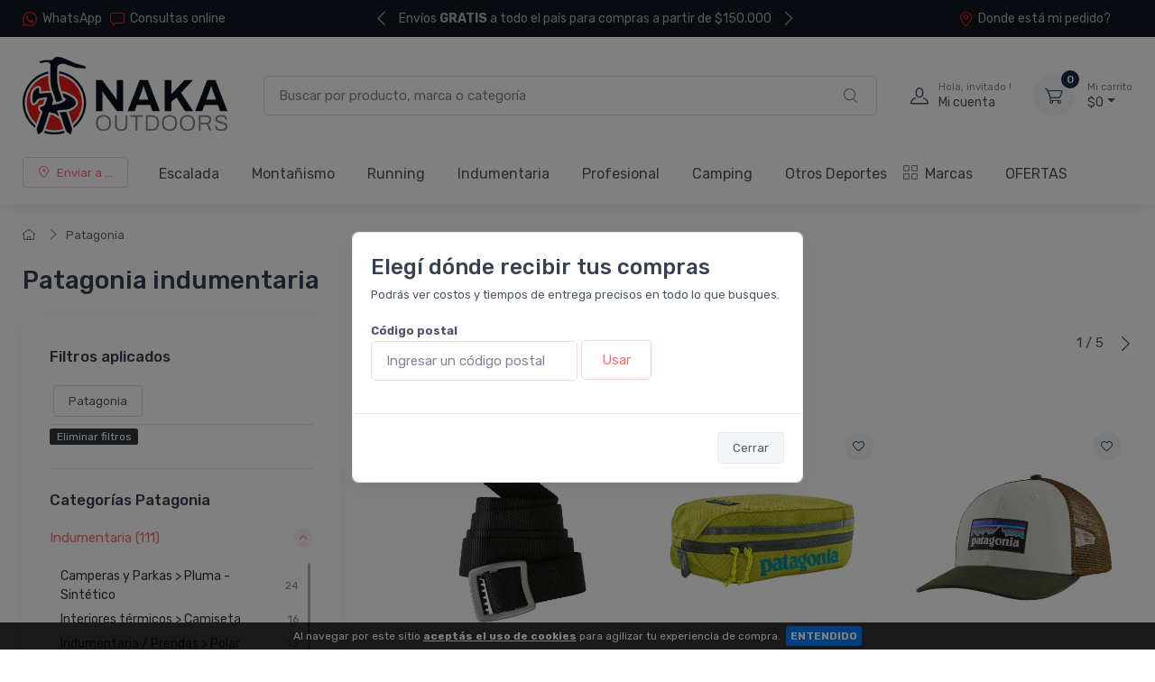

--- FILE ---
content_type: text/html; charset=UTF-8
request_url: https://www.nakaoutdoors.com.ar/marca-patagonia
body_size: 30934
content:
<!doctype html>
<html lang="es-AR">
<head>
    <meta charset="utf-8">
<title>Patagonia indumentaria - Tienda Online de escalada y montaña</title>
<meta name="viewport" content="width=device-width, initial-scale=1">
<meta name="author" content="Nakaoutdoors">
<meta name="description" content="Patagonia indumentaria de montaña, ropa outdoor Patagonia Argentina"/><link href="/favicon.png" type="image/x-icon" rel="icon"/><link href="/favicon.png" type="image/x-icon" rel="shortcut icon"/><meta name="Revisit" content="1 days"/>
<meta name="robots" content="index, follow, all"/>
<meta name="revisit-after" content="1 days"/>
<!-- nubixstore generator OpenGraph Microdata v.1.02 -->
<meta property="og:site_name" content="Nakaoutdoors" />
<meta property="og:description" content="Patagonia indumentaria de montaña, ropa outdoor Patagonia Argentina" />
<meta property="og:title" content="Patagonia indumentaria - Tienda Online de escalada y montaña" />
<meta property="og:image" content="https://www.nakaoutdoors.com.ar/img/logos/2023/07/logo_naka_19.png" itemprop="image"/>
<meta property="og:url" content="https://www.nakaoutdoors.com.ar/marca-patagonia" />
<meta property="og:locale" content="es_AR" />
<link rel="canonical" href="https://www.nakaoutdoors.com.ar/marca-patagonia" />
<meta name="facebook-domain-verification" content="i2eh6d2xd7kcnrd1amtcyfwe3oe1qk" />
<meta name="google-site-verification" content="cKkr-njKG0Dhi8ZJTNWnxszfI7_mttoOk8Kdm1-IUCA" />

<!-- Facebook Pixel Code -->
<script>
  !function(f,b,e,v,n,t,s)
  {if(f.fbq)return;n=f.fbq=function(){n.callMethod?
  n.callMethod.apply(n,arguments):n.queue.push(arguments)};
  if(!f._fbq)f._fbq=n;n.push=n;n.loaded=!0;n.version='2.0';
  n.queue=[];t=b.createElement(e);t.async=!0;
  t.src=v;s=b.getElementsByTagName(e)[0];
  s.parentNode.insertBefore(t,s)}(window, document,'script',
  'https://connect.facebook.net/en_US/fbevents.js');
  fbq('init', '332595740633778');
  fbq('track', 'PageView');
</script>
<noscript><img height="1" width="1" style="display:none"
  src="https://www.facebook.com/tr?id=332595740633778&ev=PageView&noscript=1"
/></noscript>
<!-- End Facebook Pixel Code -->
            <!-- Google Tag Manager www.nakaoutdoors.com.ar -->
            <script>window.dataLayer = window.dataLayer || [];</script>
            <script>(function(w,d,s,l,i){w[l]=w[l]||[];w[l].push({'gtm.start':new Date().getTime(),event:'gtm.js'});var f=d.getElementsByTagName(s)[0],j=d.createElement(s),dl=l!='dataLayer'?'&l='+l:'';j.async=true;j.src='https://www.googletagmanager.com/gtm.js?id='+i+dl;f.parentNode.insertBefore(j,f);})(window,document,'script','dataLayer','GTM-WTTXZSX');</script>
            <!-- End Google Tag Manager -->
<script>dataLayer.push({ ecommerce: null });
                        dataLayer.push({
                                  event: "view_item_list",                                  
                                  ecommerce: {
                                      item_list_name: "Brand Results",
                                      item_list_id: "brand_results",
                                      currency: "ARS",
                                      items: [
            {
                                       item_name: "Patagonia Tech Web Belt Cinturón",
                                       item_id: "10757",
                                       item_group_id: "NS-WID-10757",
                                       price: 59500.00,                                       
                                       item_brand: "PATAGONIA",
                                       item_category: "INDUMENTARIA",item_category2: "INDUMENTARIA / PRENDAS",item_category3: "PANTALONES",item_category4: "ACCESORIOS",
                                       index: 1                                       
                                     },{
                                       item_name: "Patagonia Black Hole Cube Small",
                                       item_id: "12503",
                                       item_group_id: "NS-WID-12503",
                                       price: 64000.00,                                       
                                       item_brand: "PATAGONIA",
                                       item_category: "CAMPING",item_category2: "CUIDADOS PERSONALES",item_category3: "COMPLEMENTOS Y ACCESORIOS",
                                       index: 2                                       
                                     },{
                                       item_name: "Patagonia P-6 Logo Trucker Hat",
                                       item_id: "7289",
                                       item_group_id: "NS-WID-7289",
                                       price: 67500.00,                                       
                                       item_brand: "PATAGONIA",
                                       item_category: "INDUMENTARIA",item_category2: "COMPLEMENTOS Y ACCESORIOS",item_category3: "GORRAS Y SOMBREROS",
                                       index: 3                                       
                                     },{
                                       item_name: "Patagonia Fitz Roy Trout Trucker Hat",
                                       item_id: "7093",
                                       item_group_id: "NS-WID-7093",
                                       price: 67500.00,                                       
                                       item_brand: "PATAGONIA",
                                       item_category: "INDUMENTARIA",item_category2: "COMPLEMENTOS Y ACCESORIOS",item_category3: "GORRAS Y SOMBREROS",
                                       index: 4                                       
                                     },{
                                       item_name: "Patagonia P-6 Logo LoPro Trucker Hat",
                                       item_id: "9687",
                                       item_group_id: "NS-WID-9687",
                                       price: 67500.00,                                       
                                       item_brand: "PATAGONIA",
                                       item_category: "INDUMENTARIA",item_category2: "COMPLEMENTOS Y ACCESORIOS",item_category3: "GORRAS Y SOMBREROS",
                                       index: 5                                       
                                     },{
                                       item_name: "Patagonia Fisherman's Rolled Beanie Gorro",
                                       item_id: "7992",
                                       item_group_id: "NS-WID-7992",
                                       price: 68500.00,                                       
                                       item_brand: "PATAGONIA",
                                       item_category: "INDUMENTARIA",item_category2: "COMPLEMENTOS Y ACCESORIOS",item_category3: "GORROS DE ABRIGO",
                                       index: 6                                       
                                     },{
                                       item_name: "Patagonia Sun Guantes",
                                       item_id: "81737 SGRY",
                                       item_group_id: "NS-WID-10873",
                                       price: 68500.00,                                       
                                       item_brand: "PATAGONIA",
                                       item_category: "INDUMENTARIA",item_category2: "COMPLEMENTOS Y ACCESORIOS",item_category3: "GUANTES",item_category4: "LINER",
                                       index: 7                                       
                                     },{
                                       item_name: "Patagonia Capilene Cool Trail Shirt Mujer",
                                       item_id: "10119",
                                       item_group_id: "NS-WID-10119",
                                       price: 79500.00,                                       
                                       item_brand: "PATAGONIA",
                                       item_category: "INDUMENTARIA",item_category2: "INTERIORES TÉRMICOS",item_category3: "CAMISETA",
                                       index: 8                                       
                                     },{
                                       item_name: "Patagonia Capilene Cool Daily Shirt",
                                       item_id: "10125",
                                       item_group_id: "NS-WID-10125",
                                       price: 79500.00,                                       
                                       item_brand: "PATAGONIA",
                                       item_category: "INDUMENTARIA",item_category2: "INTERIORES TÉRMICOS",item_category3: "CAMISETA",
                                       index: 9                                       
                                     },{
                                       item_name: "Patagonia Capilene Cool Daily Shirt Mujer",
                                       item_id: "10563",
                                       item_group_id: "NS-WID-10563",
                                       price: 79500.00,                                       
                                       item_brand: "PATAGONIA",
                                       item_category: "INDUMENTARIA",item_category2: "INTERIORES TÉRMICOS",item_category3: "CAMISETA",
                                       index: 10                                       
                                     },{
                                       item_name: "Patagonia Home Water Trout Remera",
                                       item_id: "10871",
                                       item_group_id: "NS-WID-10871",
                                       price: 79500.00,                                       
                                       item_brand: "PATAGONIA",
                                       item_category: "INDUMENTARIA",item_category2: "INDUMENTARIA / PRENDAS",item_category3: "REMERAS Y CAMISAS",item_category4: "REMERAS",
                                       index: 11                                       
                                     },{
                                       item_name: "Patagonia Wild Waterline Pocket",
                                       item_id: "12495",
                                       item_group_id: "NS-WID-12495",
                                       price: 79500.00,                                       
                                       item_brand: "PATAGONIA",
                                       item_category: "INDUMENTARIA",item_category2: "INDUMENTARIA / PRENDAS",item_category3: "REMERAS Y CAMISAS",item_category4: "REMERAS",
                                       index: 12                                       
                                     },{
                                       item_name: "Patagonia Capilene Cool Trail Shirt",
                                       item_id: "12494",
                                       item_group_id: "NS-WID-12494",
                                       price: 79500.00,                                       
                                       item_brand: "PATAGONIA",
                                       item_category: "INDUMENTARIA",item_category2: "INDUMENTARIA / PRENDAS",item_category3: "REMERAS Y CAMISAS",item_category4: "REMERAS",
                                       index: 13                                       
                                     },{
                                       item_name: "Patagonia Beanie Fitz Roy Snowfall Gorro",
                                       item_id: "194187996178",
                                       item_group_id: "NS-WID-10888",
                                       price: 84000.00,                                       
                                       item_brand: "PATAGONIA",
                                       item_category: "INDUMENTARIA",item_category2: "COMPLEMENTOS Y ACCESORIOS",item_category3: "GORROS DE ABRIGO",
                                       index: 14                                       
                                     },{
                                       item_name: "Patagonia Brodeo Beanie",
                                       item_id: "9686",
                                       item_group_id: "NS-WID-9686",
                                       price: 84000.00,                                       
                                       item_brand: "PATAGONIA",
                                       item_category: "INDUMENTARIA",item_category2: "COMPLEMENTOS Y ACCESORIOS",item_category3: "GORROS DE ABRIGO",
                                       index: 15                                       
                                     },{
                                       item_name: "Patagonia Capilene Cool Lightweight Shirt",
                                       item_id: "7295",
                                       item_group_id: "NS-WID-7295",
                                       price: 84500.00,                                       
                                       item_brand: "PATAGONIA",
                                       item_category: "INDUMENTARIA",item_category2: "INTERIORES TÉRMICOS",item_category3: "CAMISETA",
                                       index: 16                                       
                                     },{
                                       item_name: "Patagonia Capilene Cool Lightweight Shirt Mujer",
                                       item_id: "10126",
                                       item_group_id: "NS-WID-10126",
                                       price: 84500.00,                                       
                                       item_brand: "PATAGONIA",
                                       item_category: "INDUMENTARIA",item_category2: "INTERIORES TÉRMICOS",item_category3: "CAMISETA",
                                       index: 17                                       
                                     },{
                                       item_name: "Patagonia Side Current Tank Mujer",
                                       item_id: "12508",
                                       item_group_id: "NS-WID-12508",
                                       price: 84900.00,                                       
                                       item_brand: "PATAGONIA",
                                       item_category: "INDUMENTARIA",item_category2: "INDUMENTARIA / PRENDAS",item_category3: "REMERAS Y CAMISAS",item_category4: "REMERAS",
                                       index: 18                                       
                                     },{
                                       item_name: "Patagonia Black Hole Cube Medium",
                                       item_id: "12504",
                                       item_group_id: "NS-WID-12504",
                                       price: 88000.00,                                       
                                       item_brand: "PATAGONIA",
                                       item_category: "CAMPING",item_category2: "CUIDADOS PERSONALES",item_category3: "COMPLEMENTOS Y ACCESORIOS",
                                       index: 19                                       
                                     },{
                                       item_name: "Patagonia Capilene Cool Trail Shirt Manga Larga Mujer",
                                       item_id: "10117",
                                       item_group_id: "NS-WID-10117",
                                       price: 94500.00,                                       
                                       item_brand: "PATAGONIA",
                                       item_category: "INDUMENTARIA",item_category2: "INTERIORES TÉRMICOS",item_category3: "CAMISETA",
                                       index: 20                                       
                                     },{
                                       item_name: "Patagonia Capilene Cool Trail Shirt Manga Larga",
                                       item_id: "10116",
                                       item_group_id: "NS-WID-10116",
                                       price: 94500.00,                                       
                                       item_brand: "PATAGONIA",
                                       item_category: "INDUMENTARIA",item_category2: "INTERIORES TÉRMICOS",item_category3: "CAMISETA",
                                       index: 21                                       
                                     },{
                                       item_name: "Patagonia Capilene Cool Daily Shirt Manga Larga",
                                       item_id: "10124",
                                       item_group_id: "NS-WID-10124",
                                       price: 94500.00,                                       
                                       item_brand: "PATAGONIA",
                                       item_category: "INDUMENTARIA",item_category2: "INTERIORES TÉRMICOS",item_category3: "CAMISETA",
                                       index: 22                                       
                                     },{
                                       item_name: "Patagonia Capilene Cool Trail Shirt Manga Larga",
                                       item_id: "12492",
                                       item_group_id: "NS-WID-12492",
                                       price: 94500.00,                                       
                                       item_brand: "PATAGONIA",
                                       item_category: "INDUMENTARIA",item_category2: "INDUMENTARIA / PRENDAS",item_category3: "REMERAS Y CAMISAS",item_category4: "REMERAS",
                                       index: 23                                       
                                     },{
                                       item_name: "Patagonia Capilene Cool Daily Fish Graphic Shirt 52147",
                                       item_id: "10065",
                                       item_group_id: "NS-WID-10065",
                                       price: 97000.00,                                       
                                       item_brand: "PATAGONIA",
                                       item_category: "INDUMENTARIA",item_category2: "INDUMENTARIA / PRENDAS",item_category3: "REMERAS Y CAMISAS",item_category4: "REMERAS",
                                       index: 24                                       
                                     },{
                                       item_name: "Patagonia Capilene Cool Lightweight Manga Larga",
                                       item_id: "11655",
                                       item_group_id: "NS-WID-11655",
                                       price: 99500.00,                                       
                                       item_brand: "PATAGONIA",
                                       item_category: "INDUMENTARIA",item_category2: "INTERIORES TÉRMICOS",item_category3: "CAMISETA",
                                       index: 25                                       
                                     },{
                                       item_name: "Patagonia Alpine Icon Cotton Crew Sweatshirt Mujer",
                                       item_id: "11923",
                                       item_group_id: "NS-WID-11923",
                                       price: 102821.00,                                       
                                       item_brand: "PATAGONIA",
                                       item_category: "INDUMENTARIA",item_category2: "INDUMENTARIA / PRENDAS",item_category3: "LIFESTYLE",item_category4: "BUZOS",
                                       index: 26                                       
                                     },{
                                       item_name: "Patagonia Alpine Icon Cotton Crew Sweatshirt",
                                       item_id: "9689",
                                       item_group_id: "NS-WID-9689",
                                       price: 111000.00,                                       
                                       item_brand: "PATAGONIA",
                                       item_category: "INDUMENTARIA",item_category2: "INDUMENTARIA / PRENDAS",item_category3: "LIFESTYLE",item_category4: "BUZOS",
                                       index: 27                                       
                                     },{
                                       item_name: "Patagonia Black Hole Cube Large",
                                       item_id: "12505",
                                       item_group_id: "NS-WID-12505",
                                       price: 114500.00,                                       
                                       item_brand: "PATAGONIA",
                                       item_category: "CAMPING",item_category2: "CUIDADOS PERSONALES",item_category3: "COMPLEMENTOS Y ACCESORIOS",
                                       index: 28                                       
                                     },{
                                       item_name: "Patagonia Capilene Cool Daily Camiseta con Capucha",
                                       item_id: "10870",
                                       item_group_id: "NS-WID-10870",
                                       price: 119500.00,                                       
                                       item_brand: "PATAGONIA",
                                       item_category: "INDUMENTARIA",item_category2: "INTERIORES TÉRMICOS",item_category3: "CAMISETA",
                                       index: 29                                       
                                     },{
                                       item_name: "Patagonia Capilene Cool Daily Fish Graphic Shirt 45190",
                                       item_id: "11654",
                                       item_group_id: "NS-WID-11654",
                                       price: 119500.00,                                       
                                       item_brand: "PATAGONIA",
                                       item_category: "INDUMENTARIA",item_category2: "INDUMENTARIA / PRENDAS",item_category3: "REMERAS Y CAMISAS",item_category4: "REMERAS",
                                       index: 30                                       
                                     }
                                 ]
                              }
                            });
                        </script>


	<link rel="stylesheet" type="text/css" href="https://r2.nubixstore.ar/vendor/cartzilla/simplebar/dist/simplebar.min.css" media="screen"/>
	<link rel="stylesheet" type="text/css" href="https://r2.nubixstore.ar/vendor/cartzilla/tiny-slider/dist/tiny-slider.css" media="screen"/>
	<link rel="stylesheet" type="text/css" href="https://r2.nubixstore.ar/vendor/cartzilla/drift-zoom/dist/drift-basic.min.css" media="screen"/>
	<link rel="stylesheet" type="text/css" href="https://r2.nubixstore.ar/vendor/cartzilla/lightgallery.js/dist/css/lightgallery.min.css" media="screen"/>
	<link rel="stylesheet" type="text/css" href="https://r2.nubixstore.ar/vendor/cartzilla/flatpickr/dist/flatpickr.min.css" media="screen"/>
	<link rel="stylesheet" type="text/css" href="https://r2.nubixstore.ar/css/cartzilla/theme.min.css" media="screen"/>
<link rel="stylesheet" type="text/css" href="https://r2.nubixstore.ar/css/nubixstore/basics.css?v=12.11.0.4" media="screen"/><link rel="stylesheet" type="text/css" href="/custom_nakaoutdoors_cartzilla.css?v=12.11.0.4" media="screen"/></head>
<body class="cartzilla-theme is-frontend is-desktop is-store handheld-toolbar-enabled">
    <div class="modal fade" id="zip-code-modal" tabindex="-1" role="dialog" aria-hidden="true">
    <div class="modal-dialog modal-md modal-dialog-centered modal-dialog-scrollable" role="document">
        <div class="modal-content">
            <div class="modal-body">
                <h4 class="modal-title">Elegí dónde recibir tus compras</h4>
                <p><small>Podrás ver costos y tiempos de entrega precisos en todo lo que busques.</small></p>
                <form action="/envios/set_zip_code" id="shippingZipCode" method="post" accept-charset="utf-8"><div style="display:none;"><input type="hidden" name="_method" value="POST"/></div>                <div class="mb-3">
                    <label><small><b>Código postal</b></small></label><br>
                    <input name="data[Location][zip_code]" id="location-zip-code" maxlength="4" title="Complete con los 4 dígitos de su código postal." pattern="[0-9]{4}" placeholder="Ingresar un código postal" class="form-control w-50 d-inline" required="required" type="tel"/>                    <button id="set-zip-code" class="btn btn-outline-primary" type="submit" style="margin-top:-4px">Usar</button>
                </div>
                <div id="ns-kinputs">
        <label for="ns-kinputs-mail-label-22" class="mail">E-mail</label>
    <div class="input text"><input name="data[Location][mail]" id="ns-kinputs-mail-label-22" required="required" value="afda16052d5273eb505e1347afe6a5db8038df48" class="mail" placeholder="E-mail" type="text"/></div>    <div class="input text"><input name="data[Location][maps]" placeholder="Link" class="yeah" type="text" id="LocationMaps"/></div>    <div class="input text"><input name="data[Location][ant]" required="required" placeholder="Confirm email" value="507705aa8751286beb5fdc111e39293505cf9f4b" class="yeah" type="text" id="LocationAnt"/></div>    <input type="hidden" name="data[Location][url]" value="marca-patagonia" id="LocationUrl"/></div>
                </form>            </div>
            <div class="modal-footer">
                <button class="btn btn-secondary btn-sm" type="button" data-bs-dismiss="modal">Cerrar</button>
            </div>
        </div>
    </div>
</div>    <!-- Google Tag Manager (noscript) www.nakaoutdoors.com.ar-->
                <noscript><iframe src="https://www.googletagmanager.com/ns.html?id=GTM-WTTXZSX" height="0" width="0" style="display:none;visibility:hidden"></iframe></noscript>
                <!-- End Google Tag Manager (noscript) -->        <!-- Sign in / sign up modal-->
<div class="modal fade" id="signin-modal" tabindex="-1" role="dialog">
    <div class="modal-dialog modal-dialog-centered" role="document">
        <div class="modal-content">
            <div class="modal-header bg-secondary">
                <ul class="nav nav-tabs card-header-tabs" role="tablist">
                    <li class="nav-item"><a class="nav-link fw-medium active" href="#signin-tab" data-bs-toggle="tab" role="tab" aria-selected="true"><i class="ci-unlocked me-2 mt-n1"></i>Ingresar</a></li>
                    <li class="nav-item"><a class="nav-link fw-medium" href="#signup-tab" data-bs-toggle="tab" role="tab" aria-selected="false"><i class="ci-user me-2 mt-n1"></i>Registrarme</a></li>
                </ul>
                <button class="btn-close" type="button" data-bs-dismiss="modal" aria-label="Cerrar"></button>
            </div>
            <div class="modal-body tab-content py-4">

                                                <script src="https://accounts.google.com/gsi/client" async></script>
                <div id="g_id_onload"
                     data-client_id="11656419091-vssbh0sfdqntv5oqem9uo7r44g81khh0.apps.googleusercontent.com"
                     data-login_uri="https://sync.nstore.ar/login/login.php?provider=google&store=www.nakaoutdoors.com.ar"
                     data-auto_prompt="true">
                </div>
                <div class="g_id_signin" data-type="standard" data-size="large" data-theme="filled_blue" data-text="sign_in_with" data-shape="rectangular" data-logo_alignment="left"></div>
                                <div class="py-2 border-bottom ns-txt-center">&nbsp;</div>
                
                <form action="/usuarios/frontlogin" id="signin-tab" autocomplete="off" class="needs-validation tab-pane fade show active" method="post" accept-charset="utf-8"><div style="display:none;"><input type="hidden" name="_method" value="POST"/></div>
                    <div class="mb-3">
                        <label class="form-label" for="si-email">Usuario ó E-mail</label>
                        <input name="data[Login][login]" id="si-email" placeholder="tu.email@gmail.com" class="form-control" required="required" type="text"/>                    </div>
                    <div class="mb-3">
                        <label class="form-label" for="si-password">Contraseña</label>
                        <div class="password-toggle">
                            <input name="data[Login][password]" id="si-password" class="form-control" required="required" type="password"/>                            <label class="password-toggle-btn" aria-label="Show/hide password">
                                <input id="login-password-toggle-btn" class="password-toggle-check" type="checkbox"><span class="password-toggle-indicator"></span>
                            </label>
                        </div>
                    </div>
                    <button class="btn btn-primary d-block w-100" type="submit">Ingresar</button>
                    <div id="ns-kinputs">
        <label for="ns-kinputs-mail-label-0" class="mail">E-mail</label>
    <div class="input text"><input name="data[Login][mail]" id="ns-kinputs-mail-label-0" required="required" value="afda16052d5273eb505e1347afe6a5db8038df48" class="mail" placeholder="E-mail" type="text"/></div>    <div class="input text"><input name="data[Login][maps]" placeholder="Link" class="yeah" type="text" id="LoginMaps"/></div>    <div class="input text"><input name="data[Login][ant]" required="required" placeholder="Confirm email" value="507705aa8751286beb5fdc111e39293505cf9f4b" class="yeah" type="text" id="LoginAnt"/></div>    <input type="hidden" name="data[Login][url]" value="marca-patagonia" id="LoginUrl"/></div>
                    <div class="mt-1 mb-3 d-flex flex-wrap justify-content-between">
                        <a href="/usuarios/olvido" class="fs-sm">Olvide mi contraseña</a>                    </div>

                </form>
                <form action="/usuarios/registro" id="signup-tab" autocomplete="off" class="needs-validation tab-pane fade" method="post" accept-charset="utf-8"><div style="display:none;"><input type="hidden" name="_method" value="POST"/></div>
                    <div class="mb-3">
                        <label class="form-label" for="su-email">E-mail</label>
                        <input name="data[Usuario][liam]" id="su-email" placeholder="tu.email@gmail.com" required="required" class="form-control" type="email"/>                        <div class="invalid-feedback">Por favor, introduzca su dirección de correo electrónico válida.</div>
                    </div>
                    <div class="mb-3">
                        <label class="form-label" for="su-password">Contraseña</label>
                        <div class="password-toggle">
                            <input name="data[Usuario][password]" id="su-password" autocomplete="new-password" required="required" class="form-control" type="password"/>                            <label class="password-toggle-btn" aria-label="Show/hide password">
                                <input id="register-password-toggle-btn" class="password-toggle-check" type="checkbox"><span class="password-toggle-indicator"></span>
                            </label>
                        </div>
                    </div>
                    <div class="mb-3">
                        <label class="form-label" for="su-password-confirm">Confirmar contraseña</label>
                        <div class="password-toggle">
                            <input name="data[Usuario][check_password]" id="su-password-confirm" required="required" class="form-control" type="password"/>                            <label class="password-toggle-btn" aria-label="Show/hide password">
                                <input id="register-password-toggle-btn-check" class="password-toggle-check" type="checkbox"><span class="password-toggle-indicator"></span>
                            </label>
                        </div>
                    </div>
                    <button class="btn btn-primary d-block w-100" type="submit">Registrarme</button>
                    <div id="ns-kinputs">
        <label for="ns-kinputs-mail-label-1" class="mail">E-mail</label>
    <div class="input text required"><input name="data[Usuario][mail]" id="ns-kinputs-mail-label-1" required="required" value="afda16052d5273eb505e1347afe6a5db8038df48" class="mail" placeholder="E-mail" maxlength="80" type="text"/></div>    <div class="input text"><input name="data[Usuario][maps]" placeholder="Link" class="yeah" type="text" id="UsuarioMaps"/></div>    <div class="input text"><input name="data[Usuario][ant]" required="required" placeholder="Confirm email" value="507705aa8751286beb5fdc111e39293505cf9f4b" class="yeah" type="text" id="UsuarioAnt"/></div>    <input type="hidden" name="data[Usuario][url]" value="marca-patagonia" id="UsuarioUrl"/></div>
                </form>
            </div>
        </div>
    </div>
</div>    <main class="page-wrapper">
        <header id="ns-header" class="shadow-sm">
        <div class="topbar topbar-dark bg-darker">
        <div class="container">
            <div class="topbar-text dropdown d-md-none"><a class="topbar-link dropdown-toggle" href="#" data-bs-toggle="dropdown"><i class="ci-help text-muted me-2"></i></a>
                <ul class="dropdown-menu">
                    <li><a class="dropdown-item" href="https://api.whatsapp.com/send?phone=5491155750180&text=Hola!%20Estoy%20en%20*www.nakaoutdoors.com.ar*%20y%20me%20interesa%20realizar%20una%20consulta%20!"><i class="ci-support text-muted me-2"></i>(011) 5575 0180</a></li>                    <li><a href="/pedidos/status" id="ns-order-search-mobile-link" class="dropdown-item"><i class="ci-location text-muted me-2"></i>Donde está mi pedido?</a></li>
                    <li><a href="/inbox" class="dropdown-item"><i class="ci-message text-muted me-2"></i>Consultas online</a></li>
                </ul>
            </div>
            <div class="topbar-text text-nowrap d-none d-md-inline-block">
                <i class="ci-whatsapp"></i><a href="https://api.whatsapp.com/send?phone=5491155750180&amp;text=Hola!%20Estoy%20en%20*www.nakaoutdoors.com.ar*%20y%20me%20interesa%20realizar%20una%20consulta%20!" title="Nakaoutdoors WhatsApp" class="topbar-link">WhatsApp</a>&nbsp;&nbsp;                <a href="/inbox" class="topbar-link"><i class="ci-message"></i>Consultas online</a>            </div>
                        <div class="tns-carousel tns-controls-static d-md-block">
                <div class="tns-carousel-inner" data-carousel-options="{&quot;mode&quot;: &quot;gallery&quot;, &quot;nav&quot;: false, &quot;autoplay&quot;: true, &quot;speed&quot;: 500}">
                    <div class="topbar-text">Envíos <b>GRATIS</b> a todo el país para compras a partir de $150.000</div><div class="topbar-text">Envíos <b>GRATIS</b> en <b>MOTO</b> a partir de $140.000</div><div class="topbar-text">Hasta 3 cuotas SIN INTERES o hasta 24 fijas</div>                </div>
            </div>
                        <div class="ms-3 text-nowrap">
                <a href="/pedidos/status" id="ns-order-search-link" class="topbar-link me-4 d-none d-md-inline-block"><i class="ci-location"></i>Donde está mi pedido?</a>            </div>
        </div>
    </div>
        <div class="navbar-sticky bg-light">
        <div class="navbar navbar-expand-lg navbar-light">
            <div class="container">
                                <a href="/" class="navbar-brand d-none d-sm-block flex-shrink-0" title="Nakaoutdoors"><img src="/img/logos/2023/07/logo_naka_19.png" class="ns-logo-store" alt="Nakaoutdoors"/></a>                <a href="/" class="navbar-brand d-sm-none flex-shrink-0 me-2" title="Nakaoutdoors"><img src="/img/logos/2023/06/logo_naka_1.png" class="ns-mobile-logo-store" alt="Nakaoutdoors"/></a>                                                <div class="input-group d-none d-lg-flex mx-4">
                    <form action="/articulos/search" id="ns-search-form" method="post" accept-charset="utf-8"><div style="display:none;"><input type="hidden" name="_method" value="POST"/></div>                    <input name="data[Busqueda][string]" class="form-control rounded-end pe-5" placeholder="Buscar por producto, marca o categoría" value="" required="required" type="text" id="BusquedaString"/>                    <button class="ci-search position-absolute top-50 end-0 translate-middle-y text-muted fs-base me-3 ns-cursor"></button>
                    </form>                </div>
                                <div class="navbar-toolbar d-flex flex-shrink-0 align-items-center">
                                        <button class="navbar-toggler" type="button" data-bs-toggle="collapse" data-bs-target="#navbarCollapse"><i class="navbar-tool-icon ci-search"></i></button><a class="navbar-tool navbar-stuck-toggler" href="#"><span class="navbar-tool-tooltip">Menú</span>
                                                            <div class="navbar-tool-icon-box"><i class="navbar-tool-icon ci-menu"></i></div></a>
                                                            <a id="ns-client-access" class="navbar-tool ms-1 ms-lg-0 me-n1 me-lg-2" href="#signin-modal" data-bs-toggle="modal">
                        <div class="navbar-tool-icon-box"><i class="navbar-tool-icon ci-user"></i></div>
                        <div class="navbar-tool-text ms-n3"><small>Hola, invitado !</small>Mi cuenta</div>
                    </a>
                                        <div id="ns-cart" class="navbar-tool dropdown ms-3">
        <a href="/pedidos/carrito_index" title="Ver detalle de carrito" class="navbar-tool-icon-box bg-secondary dropdown-toggle"><span class="navbar-tool-label">0</span><i class="navbar-tool-icon ci-cart"></i></a>    <a href="/pedidos/carrito_index" title="Ver detalle de carrito" class="navbar-tool-text"><small>Mi carrito</small>$0</a>    <div class="dropdown-menu dropdown-menu-end">
        <div class="widget widget-cart px-3 pt-2 pb-3" style="width:20rem">
                        
            <div id="ns-cart-cupon-form" class="d-flex flex-wrap justify-content-between align-items-center border-bottom ns-pm0">
                                    <form action="/cupones/cargarCupon" class="accordion-body w-100 p-0 my-0 py-0 mb-3" id="CuponCargarCuponForm" method="post" accept-charset="utf-8"><div style="display:none;"><input type="hidden" name="_method" value="POST"/></div>                    <div class="input-group">
                        <i class="ci-gift position-absolute top-50 start-0 translate-middle-y mx-1"></i>
                        <input name="data[Cupon][codigo]" placeholder="¿ Tenés un cupón ?" class="form-control form-control-sm" required="required" maxlength="20" type="text" id="CuponCodigo"/>                        <button type="submit" class="position-absolute top-50 end-0 translate-middle-y ns-no-border ns-no-background"><i class="ci-check"></i></button>
                    </div>
                    <div id="ns-kinputs">
        <label for="ns-kinputs-mail-label-52" class="mail">E-mail</label>
    <div class="input text"><input name="data[Cupon][mail]" id="ns-kinputs-mail-label-52" required="required" value="afda16052d5273eb505e1347afe6a5db8038df48" class="mail" placeholder="E-mail" type="text"/></div>    <div class="input text"><input name="data[Cupon][maps]" placeholder="Link" class="yeah" type="text" id="CuponMaps"/></div>    <div class="input text"><input name="data[Cupon][ant]" required="required" placeholder="Confirm email" value="507705aa8751286beb5fdc111e39293505cf9f4b" class="yeah" type="text" id="CuponAnt"/></div>    <input type="hidden" name="data[Cupon][url]" value="marca-patagonia" id="CuponUrl"/></div>
                    </form>                            </div>
            <div class="d-flex flex-wrap justify-content-between align-items-center py-1 my-1 border-bottom">
                                <div class="fs-sm me-2 py-2">
                    <span class="text-muted"><small>Subtotal</small></span><span class="ns-price fs-base ms-1">$0</span>
                                    </div>
                                            </div>
                                </div>
    </div>
</div>
<script>

    var mobileCartAmount = document.getElementById("handheld-toolbar-item-amount");
    var mobileCartCount = document.getElementById("handheld-toolbar-item-count");

    if (mobileCartAmount) {
        mobileCartAmount.innerHTML = '$0';
        mobileCartCount.innerHTML = '<i class="ci-cart"></i><span class="badge bg-primary rounded-pill ms-1">0</span>';
    }

</script>
                </div>
            </div>
        </div>
        <div class="navbar navbar-expand-lg navbar-light navbar-stuck-menu mt-n2 pt-0 pb-2">
            <div class="container">
                <div class="collapse navbar-collapse" id="navbarCollapse">
                                        <div class="input-group d-lg-none my-3">
                        <form action="/articulos/search" id="ns-search-mobile-form" method="post" accept-charset="utf-8"><div style="display:none;"><input type="hidden" name="_method" value="POST"/></div>                        <input name="data[Busqueda][string]" class="form-control rounded-start" placeholder="Busca por producto, marca o categoría..." value="" required="required" type="text" id="BusquedaString"/>                        <button class="ci-search position-absolute top-50 end-0 translate-middle-y text-muted fs-base me-3"></button>
                        </form>                    </div>
                                        <!-- Zip code modal -->
                    <ul id="zip-code-nav" class="navbar-nav navbar-mega-nav pe-lg-2 me-lg-2">
                        <li class="nav-item">
                            <a href="#" id="ns-zip-code-selector" data-bs-toggle="modal" data-bs-target="#zip-code-modal" class="btn btn-sm btn-outline-primary ns-width100"><i class="ci-add-location me-2"></i>Enviar a ...</a>                        </li>
                    </ul>
                    <!-- NAV / Generated by @nubixstore [2026-01-19 15:56:12] -->
<ul class="navbar-nav pe-lg-2 me-lg-2">
        <li class="nav-item dropdown"><a href="/productos-equipo-de-escalada" class="nav-link dropdown-toggle ns-navitem-category1" title="Equipo de escalada, cuerdas, materiales y accesorios.">Escalada</a><div class="dropdown-menu p-0 ns-navitem-category67">
                                              <div class="d-flex flex-wrap flex-sm-nowrap px-2"><div class="mega-dropdown-column pt-1 pt-lg-4 pb-4"><div class="widget widget-links mb-4"><a href="/productos-equipo-de-escalada-accesorios" class="widget-list-link ns-navitem-category67" title="Accesorios para escalada"><h6 class="fs-base mb-3">Accesorios</h6></a><ul class="widget-list"><li class="widget-list-item"><a href="/productos-equipo-de-escalada-tomas-de-escalada" class="widget-list-link ns-navitem-category27" title="Tomas de escalada">Tomas de escalada</a></li><li class="widget-list-item"><a href="/productos-equipo-de-escalada-magnesieras-y-magnesio" class="widget-list-link ns-navitem-category47" title="Magnesieras">Magnesieras</a></li><li class="widget-list-item"><a href="/productos-equipo-de-escalada-cuidados-personales" class="widget-list-link ns-navitem-category108" title="Cuidados personales - Entrenamiento para escalada">Cuidados personales</a></li><li class="widget-list-item"><a href="/productos-accesorios-equipamiento" class="widget-list-link ns-navitem-category191" title="Equipamiento de vías">Equipamiento de vías</a></li><li class="widget-list-item"><a href="/productos-accesorios-magnesio" class="widget-list-link ns-navitem-category220" title="Magnesio para escalada">Magnesio</a></li><li class="widget-list-item"><a href="/productos-accesorios-accesorios" class="widget-list-link ns-navitem-category228" title="Accesorios">Accesorios</a></li><li class="widget-list-item"><a href="/productos-escalada-accesorios-bouldering-pads" class="widget-list-link ns-navitem-category286" title="Bouldering Pads">Bouldering Pads</a></li></ul></div></div><div class="mega-dropdown-column pt-1 pt-lg-4 pb-4"><div class="widget widget-links mb-4"><a href="/productos-escalada-equipo" class="widget-list-link ns-navitem-category179" title="Equipo de escalada"><h6 class="fs-base mb-3">Equipo</h6></a><ul class="widget-list"><li class="widget-list-item"><a href="/productos-equipo-de-escalada-arneses" class="widget-list-link ns-navitem-category2" title="Arneses de escalada">Arneses</a></li><li class="widget-list-item"><a href="/productos-equipo-de-escalada-cascos" class="widget-list-link ns-navitem-category3" title="Cascos de escalada">Cascos</a></li><li class="widget-list-item"><a href="/productos-equipo-de-escalada-zapatillas-de-escalada" class="widget-list-link ns-navitem-category28" title="Zapatillas de escalada deportiva, boulder y alpina">Zapatillas de escalada</a></li></ul></div></div><div class="mega-dropdown-column pt-1 pt-lg-4 pb-4"><div class="widget widget-links mb-4"><a href="/productos-equipo-cuerdas-cintas-y-cordines" class="widget-list-link ns-navitem-category180" title="Cuerdas, cintas y cordines de escalada"><h6 class="fs-base mb-3">Cuerdas, cintas y cordines</h6></a><ul class="widget-list"><li class="widget-list-item"><a href="/productos-equipo-de-escalada-cintas" class="widget-list-link ns-navitem-category13" title="Cintas de escalada">Cintas</a></li><li class="widget-list-item"><a href="/productos-equipo-de-escalada-margaritas" class="widget-list-link ns-navitem-category16" title="Margarita de escalada - cabos de anclaje">Margaritas - Cabos de anclaje</a></li><li class="widget-list-item"><a href="/productos-equipo-de-escalada-cordines" class="widget-list-link ns-navitem-category19" title="Cordines por metro y anillas de cordin.">Cordines</a></li><li class="widget-list-item"><a href="/productos-equipo-de-escalada-cuerdas" class="widget-list-link ns-navitem-category20" title="Cuerdas de escalada">Cuerdas</a></li></ul></div></div><div class="mega-dropdown-column pt-1 pt-lg-4 pb-4"><div class="widget widget-links mb-4"><a href="/productos-equipo-material" class="widget-list-link ns-navitem-category182" title="Materiales de Escalada"><h6 class="fs-base mb-3">Material de Escalada</h6></a><ul class="widget-list"><li class="widget-list-item"><a href="/productos-equipo-de-escalada-mosquetones" class="widget-list-link ns-navitem-category4" title="Mosquetones y Expresses">Mosquetones - Expresses</a></li><li class="widget-list-item"><a href="/productos-equipo-de-escalada-dispositivos-de-seguro" class="widget-list-link ns-navitem-category8" title="Dispositivos de seguro">Aseguradores y descensores</a></li><li class="widget-list-item"><a href="/productos-material-bloqueadores-poleas" class="widget-list-link ns-navitem-category186" title="Bloqueadores - Poleas - Giros - Placas multiplicadoras">Bloqueadores - Poleas</a></li><li class="widget-list-item"><a href="/productos-material-proteccion" class="widget-list-link ns-navitem-category189" title="Protección para escalada">Protección</a></li></ul></div></div><div class="mega-dropdown-column pt-1 pt-lg-4 pb-4"><div class="widget widget-links mb-4"><a href="/productos-escalada-libros" class="widget-list-link ns-navitem-category357" title="Historia, guías y manuales de escalada"><h6 class="fs-base mb-3">Libros</h6></a><ul class="widget-list"><li class="widget-list-item"><a href="/productos-escalada-libros-guias" class="widget-list-link ns-navitem-category358" title="Guias de Escalada, deportiva, clasica y alpina">Guias</a></li><li class="widget-list-item"><a href="/productos-escalada-libros-manuales" class="widget-list-link ns-navitem-category359" title="Manuales y tecnicas de escalada">Manuales</a></li><li class="widget-list-item"><a href="/productos-escalada-libros-historias" class="widget-list-link ns-navitem-category463" title="Historias">Historias</a></li></ul></div></div></div></div></li><li class="nav-item dropdown"><a href="/productos-actividades-de-montana" class="nav-link dropdown-toggle ns-navitem-category29" title="Actividades de montaña">Montañismo</a><div class="dropdown-menu p-0 ns-navitem-category38">
                                              <div class="d-flex flex-wrap flex-sm-nowrap px-2"><div class="mega-dropdown-column pt-1 pt-lg-4 pb-4"><div class="widget widget-links mb-4"><a href="/productos-actividades-de-montana-botas" class="widget-list-link ns-navitem-category38" title="Calzado"><h6 class="fs-base mb-3">Calzado</h6></a><ul class="widget-list"><li class="widget-list-item"><a href="/productos-botas-de-trekking-y-montana-botas-de-montana" class="widget-list-link ns-navitem-category141" title="Montañismo">Montañismo</a></li><li class="widget-list-item"><a href="/productos-botas-de-trekking-y-montana-botas-de-trekking" class="widget-list-link ns-navitem-category142" title="Trekking">Trekking</a></li><li class="widget-list-item"><a href="/productos-botas-de-trekking-y-montana-zapatillas-de-calle-y-trail-running" class="widget-list-link ns-navitem-category143" title="La Sportiva Trail Running">Trail Running</a></li><li class="widget-list-item"><a href="/productos-montanismo-calzado-senderismo" class="widget-list-link ns-navitem-category331" title="Calzado de senderismo">Senderismo</a></li></ul></div></div><div class="mega-dropdown-column pt-1 pt-lg-4 pb-4"><div class="widget widget-links mb-4"><a href="/productos-monta-ismo-campamento" class="widget-list-link ns-navitem-category192" title="Campamento"><h6 class="fs-base mb-3">Campamento</h6></a><ul class="widget-list"><li class="widget-list-item"><a href="/productos-actividades-de-montana-elementos-de-cocina" class="widget-list-link ns-navitem-category30" title="Cocina - Hidratación">Cocina - Hidratación</a></li><li class="widget-list-item"><a href="/productos-actividades-de-montana-aislantes" class="widget-list-link ns-navitem-category41" title="Aislantes para montaña">Aislantes</a></li><li class="widget-list-item"><a href="/productos-actividades-de-montana-bolsas-de-dormir" class="widget-list-link ns-navitem-category42" title="Bolsas de dormir">Bolsas de dormir</a></li><li class="widget-list-item"><a href="/productos-montanismo-camping-y-accesorios" class="widget-list-link ns-navitem-category168" title="Camping y Accesorios">Camping y Accesorios</a></li><li class="widget-list-item"><a href="/productos-montanismo-campamento-colchones" class="widget-list-link ns-navitem-category305" title="Colchones">Colchones</a></li><li class="widget-list-item"><a href="/productos-montanismo-campamento-carpas" class="widget-list-link ns-navitem-category339" title="Carpas para trekking y montañismo">Carpas</a></li></ul></div></div><div class="mega-dropdown-column pt-1 pt-lg-4 pb-4"><div class="widget widget-links mb-4"><a href="/productos-monta-ismo-mochilas-y-bolsos" class="widget-list-link ns-navitem-category202" title="Mochilas y bolsos"><h6 class="fs-base mb-3">Mochilas y bolsos</h6></a><ul class="widget-list"><li class="widget-list-item"><a href="/productos-actividades-de-montana-mochilas" class="widget-list-link ns-navitem-category40" title="Mochilas de escalada y montaña">Mochilas</a></li><li class="widget-list-item"><a href="/productos-actividades-de-montana-bolsos-petates" class="widget-list-link ns-navitem-category145" title="Bolsos estancos Bewolk">Bolsos y Petates</a></li><li class="widget-list-item"><a href="/productos-mochilas-rinoneras" class="widget-list-link ns-navitem-category164" title="Riñoneras">Riñoneras</a></li><li class="widget-list-item"><a href="/productos-mochilas-y-bolsos-accesorios" class="widget-list-link ns-navitem-category203" title="Accesorios">Accesorios</a></li></ul></div></div><div class="mega-dropdown-column pt-1 pt-lg-4 pb-4"><div class="widget widget-links mb-4"><a href="/productos-monta-ismo-material" class="widget-list-link ns-navitem-category204" title="Material de Montañismo"><h6 class="fs-base mb-3">Material de Montañismo</h6></a><ul class="widget-list"><li class="widget-list-item"><a href="/productos-actividades-de-montana-linternas" class="widget-list-link ns-navitem-category34" title="Linterna frontal">Linternas</a></li><li class="widget-list-item"><a href="/productos-actividades-de-montana-navajas" class="widget-list-link ns-navitem-category35" title="Navajas">Navajas</a></li><li class="widget-list-item"><a href="/productos-actividades-de-montana-grampones" class="widget-list-link ns-navitem-category36" title="Grampones">Grampones</a></li><li class="widget-list-item"><a href="/productos-actividades-de-montana-piquetas" class="widget-list-link ns-navitem-category37" title="Piquetas">Piquetas</a></li><li class="widget-list-item"><a href="/productos-actividades-de-montana-bastones-de-trekking" class="widget-list-link ns-navitem-category39" title="Bastones de trekking">Bastones de trekking</a></li><li class="widget-list-item"><a href="/productos-actividades-de-montana-material-de-hielo-y-nieve" class="widget-list-link ns-navitem-category66" title="Material de hielo y nieve">Material de hielo y nieve</a></li><li class="widget-list-item"><a href="/productos-actividades-de-montana-lentes" class="widget-list-link ns-navitem-category69" title="Anteojos para trekking y montañismo">Lentes</a></li><li class="widget-list-item"><a href="/productos-actividades-de-montana-brujulas" class="widget-list-link ns-navitem-category102" title="Brujulas Silva-Recta">Brújulas</a></li></ul></div></div><div class="mega-dropdown-column pt-1 pt-lg-4 pb-4"><div class="widget widget-links mb-4"><a href="/productos-montanismo-libros-y-mapas" class="widget-list-link ns-navitem-category352" title="Historias de montaña, manuales y mapas topograficos"><h6 class="fs-base mb-3">Libros y Mapas</h6></a><ul class="widget-list"><li class="widget-list-item"><a href="/productos-montanismo-libros-y-mapas-mapas-topograficos" class="widget-list-link ns-navitem-category353" title="Cartas topograficas y guias de senderos">Mapas Topográficos</a></li><li class="widget-list-item"><a href="/productos-montanismo-libros-y-mapas-historias" class="widget-list-link ns-navitem-category354" title="Literatura de montaña">Historias</a></li><li class="widget-list-item"><a href="/productos-montanismo-libros-y-mapas-guias" class="widget-list-link ns-navitem-category355" title="Guias informativas">Guias</a></li><li class="widget-list-item"><a href="/productos-montanismo-libros-y-mapas-otros" class="widget-list-link ns-navitem-category356" title="Otros">Otros</a></li></ul></div></div></div></div></li><li class="nav-item dropdown"><a href="/productos-actividades-de-montana-carreras-de-aventura" class="nav-link dropdown-toggle ns-navitem-category76" title="Running">Running</a><div class="dropdown-menu p-0 ns-navitem-category223">
                                              <div class="d-flex flex-wrap flex-sm-nowrap px-2"><div class="mega-dropdown-column pt-1 pt-lg-4 pb-4"><div class="widget widget-links mb-4"><a href="/productos-carreras-de-aventura-chalecos-y-mochilas" class="widget-list-link ns-navitem-category223" title="Chalecos y Mochilas"><h6 class="fs-base mb-3">Chalecos y Mochilas</h6></a><ul class="widget-list"><li class="widget-list-item"><a href="/productos-otros-deportes-running-chalecos-y-mochilas-chalecos" class="widget-list-link ns-navitem-category446" title="Chalecos">Chalecos</a></li><li class="widget-list-item"><a href="/productos-otros-deportes-running-chalecos-y-mochilas-rinoneras-fajas" class="widget-list-link ns-navitem-category448" title="Riñoneras y Fajas">Riñoneras y Fajas</a></li><li class="widget-list-item"><a href="/productos-running-chalecos-y-mochilas-mochilas" class="widget-list-link ns-navitem-category458" title="Mochilas para Running">Mochilas</a></li><li class="widget-list-item"><a href="/productos-otros-deportes-running-chalecos-y-mochilas-accesorios" class="widget-list-link ns-navitem-category447" title="Accesorios">Accesorios</a></li></ul></div></div><div class="mega-dropdown-column pt-1 pt-lg-4 pb-4"><div class="widget widget-links mb-4"><a href="/productos-carreras-de-aventura-zapatillas" class="widget-list-link ns-navitem-category224" title="Zapatillas"><h6 class="fs-base mb-3">Zapatillas</h6></a><ul class="widget-list"><li class="widget-list-item"><a href="/productos-otros-deportes-running-zapatillas-trail-running" class="widget-list-link ns-navitem-category420" title="zapatillas para carreras de aventura y trail running.">Trail Running</a></li><li class="widget-list-item"><a href="/productos-otros-deportes-running-zapatillas-road-running" class="widget-list-link ns-navitem-category421" title="Zapatillas Road">Road Running</a></li></ul></div></div><div class="mega-dropdown-column pt-1 pt-lg-4 pb-4"><div class="widget widget-links mb-4"><a href="/productos-otros-deportes-trail-running-indumentaria" class="widget-list-link ns-navitem-category309" title="Indumentaria para Running"><h6 class="fs-base mb-3">Indumentaria</h6></a><ul class="widget-list"><li class="widget-list-item"><a href="/productos-indumentaria-remeras-y-camisetas" class="widget-list-link ns-navitem-category311" title="Remeras y Camisetas">Remeras y Camisetas</a></li><li class="widget-list-item"><a href="/productos-indumentaria-rompevientos" class="widget-list-link ns-navitem-category312" title="Rompevientos">Rompevientos</a></li><li class="widget-list-item"><a href="/productos-indumentaria-polar" class="widget-list-link ns-navitem-category313" title="Polar">Polar</a></li><li class="widget-list-item"><a href="/productos-indumentaria-calzas" class="widget-list-link ns-navitem-category314" title="Calzas">Calzas</a></li><li class="widget-list-item"><a href="/productos-indumentaria-shorts" class="widget-list-link ns-navitem-category315" title="Shorts">Shorts</a></li><li class="widget-list-item"><a href="/productos-indumentaria-gorras" class="widget-list-link ns-navitem-category316" title="Gorras">Gorras</a></li><li class="widget-list-item"><a href="/productos-indumentaria-cuellos" class="widget-list-link ns-navitem-category317" title="Cuellos y Vinchas para Running">Cuellos y Vinchas</a></li><li class="widget-list-item"><a href="/productos-indumentaria-medias" class="widget-list-link ns-navitem-category318" title="Medias">Medias</a></li><li class="widget-list-item"><a href="/productos-running-indumentaria-guantes" class="widget-list-link ns-navitem-category455" title="Guantes y Mangas de running">Guantes y Mangas</a></li></ul></div></div><div class="mega-dropdown-column pt-1 pt-lg-4 pb-4"><div class="widget widget-links mb-4"><a href="/productos-carreras-de-aventura-bastones" class="widget-list-link ns-navitem-category226" title="Bastones"><h6 class="fs-base mb-3">Bastones</h6></a><ul class="widget-list"><li class="widget-list-item"><a href="/productos-running-bastones-bastones-de-aluminio" class="widget-list-link ns-navitem-category449" title="Bastones de Aluminio">Bastones de Aluminio</a></li><li class="widget-list-item"><a href="/productos-running-bastones-bastones-de-carbono" class="widget-list-link ns-navitem-category450" title="Bastones de Carbono">Bastones de Carbono</a></li><li class="widget-list-item"><a href="/productos-running-bastones-porta-bastones" class="widget-list-link ns-navitem-category451" title="Porta Bastones">Porta Bastones</a></li><li class="widget-list-item"><a href="/productos-running-bastones-accesorios" class="widget-list-link ns-navitem-category452" title="Accesorios">Accesorios</a></li></ul></div></div><div class="mega-dropdown-column pt-1 pt-lg-4 pb-4"><div class="widget widget-links mb-4"><a href="/productos-carreras-de-aventura-rinoneras-y-accesorios" class="widget-list-link ns-navitem-category232" title="Accesorios"><h6 class="fs-base mb-3">Accesorios</h6></a><ul class="widget-list"><li class="widget-list-item"><a href="/productos-running-accesorios-carreras-de-aventura" class="widget-list-link ns-navitem-category456" title="Equipamiento para Carreras de Aventura">Carreras de Aventura</a></li><li class="widget-list-item"><a href="/productos-carreras-de-aventura-linternas-y-cascos" class="widget-list-link ns-navitem-category225" title="Linternas y cascos">Linternas y cascos</a></li><li class="widget-list-item"><a href="/productos-otros-deportes-trail-running-lentes" class="widget-list-link ns-navitem-category299" title="Lentes">Lentes</a></li><li class="widget-list-item"><a href="/productos-running-accesorios-hidratacion" class="widget-list-link ns-navitem-category453" title="Hidratación">Hidratación</a></li><li class="widget-list-item"><a href="/productos-running-accesorios-polainas" class="widget-list-link ns-navitem-category457" title="Polainas">Polainas</a></li><li class="widget-list-item"><a href="/productos-running-accesorios-varios" class="widget-list-link ns-navitem-category454" title="Accesorios varios para Running">Varios</a></li></ul></div></div></div></div></li><li class="nav-item dropdown"><a href="/productos-indumentaria-de-montana" class="nav-link dropdown-toggle ns-navitem-category57" title="Indumentaria">Indumentaria</a><div class="dropdown-menu p-0 ns-navitem-category73">
                                              <div class="d-flex flex-wrap flex-sm-nowrap px-2"><div class="mega-dropdown-column pt-1 pt-lg-4 pb-4"><div class="widget widget-links mb-4"><a href="/productos-indumentaria-de-montana-gorros-y-guantes" class="widget-list-link ns-navitem-category73" title="Buff original, guantes de escalada, polainas"><h6 class="fs-base mb-3">Complementos y accesorios</h6></a><ul class="widget-list"><li class="widget-list-item"><a href="/productos-buff-gorros-y-guantes-buff" class="widget-list-link ns-navitem-category89" title="Cuellos muiltifunción">Cuellos - Buff</a></li><li class="widget-list-item"><a href="/productos-buff-gorros-y-guantes-gorros" class="widget-list-link ns-navitem-category90" title="Gorras y Sombreros">Gorras y Sombreros</a></li><li class="widget-list-item"><a href="/productos-buff-gorros-y-guantes-guantes" class="widget-list-link ns-navitem-category91" title="Guantes">Guantes</a></li><li class="widget-list-item"><a href="/productos-buff-gorros-guantes-polainas-polainas" class="widget-list-link ns-navitem-category100" title="Polainas para montaña, polainas de cordura">Polainas</a></li><li class="widget-list-item"><a href="/productos-indumentaria-complementos-y-accesorios-accesorios" class="widget-list-link ns-navitem-category270" title="Cinturones">Cinturones</a></li><li class="widget-list-item"><a href="/productos-indumentaria-complementos-y-accesorios-lentes" class="widget-list-link ns-navitem-category304" title="Lentes">Lentes</a></li><li class="widget-list-item"><a href="/productos-indumentaria-complementos-y-accesorios-gorros-de-abrigo" class="widget-list-link ns-navitem-category310" title="Gorros de Abrigo">Gorros de Abrigo</a></li></ul></div></div><div class="mega-dropdown-column pt-1 pt-lg-4 pb-4"><div class="widget widget-links mb-4"><a href="/productos-indumentaria-de-montana-interiores-termicos" class="widget-list-link ns-navitem-category75" title="Interiores térmicos"><h6 class="fs-base mb-3">Interiores térmicos</h6></a><ul class="widget-list"><li class="widget-list-item"><a href="/productos-interiores-t-rmicos-calza" class="widget-list-link ns-navitem-category211" title="Calza">Calza</a></li><li class="widget-list-item"><a href="/productos-interiores-t-rmicos-camiseta" class="widget-list-link ns-navitem-category212" title="Camiseta">Camiseta</a></li></ul></div></div><div class="mega-dropdown-column pt-1 pt-lg-4 pb-4"><div class="widget widget-links mb-4"><a href="/productos-indumentaria-indumentaria-prendas" class="widget-list-link ns-navitem-category205" title="Indumentaria / Prendas"><h6 class="fs-base mb-3">Indumentaria / Prendas</h6></a><ul class="widget-list"><li class="widget-list-item"><a href="/productos-indumentaria-de-montana-parkas-y-camperas" class="widget-list-link ns-navitem-category58" title="Camperas de montaña">Camperas y Parkas</a></li><li class="widget-list-item"><a href="/productos-indumentaria-de-montana-remeras" class="widget-list-link ns-navitem-category63" title="Remeras y camisas">Remeras y camisas</a></li><li class="widget-list-item"><a href="/productos-indumentaria-de-montana-pantalones" class="widget-list-link ns-navitem-category70" title="Pantalones de trekking y montaña">Pantalones</a></li><li class="widget-list-item"><a href="/productos-indumentaria-de-montana-polar" class="widget-list-link ns-navitem-category74" title="Polar">Polar</a></li><li class="widget-list-item"><a href="/productos-indumentaria-prendas-softshells" class="widget-list-link ns-navitem-category235" title="Softshells">Softshells</a></li><li class="widget-list-item"><a href="/productos-indumentaria-indumentaria-prendas-tops-deportivos" class="widget-list-link ns-navitem-category249" title="Tops Deportivos">Tops Deportivos</a></li><li class="widget-list-item"><a href="/productos-indumentaria-indumentaria-prendas-calzas-deportivas" class="widget-list-link ns-navitem-category250" title="Calzas Deportivas">Calzas Deportivas</a></li><li class="widget-list-item"><a href="/productos-indumentaria-indumentaria-prendas-lifestyle" class="widget-list-link ns-navitem-category271" title="Lifestyle">Lifestyle</a></li></ul></div></div><div class="mega-dropdown-column pt-1 pt-lg-4 pb-4"><div class="widget widget-links mb-4"><a href="/productos-indumentaria-calzado" class="widget-list-link ns-navitem-category340" title="Calzado"><h6 class="fs-base mb-3">Calzado</h6></a><ul class="widget-list"><li class="widget-list-item"><a href="/productos-indumentaria-calzado-montanismo" class="widget-list-link ns-navitem-category351" title="Botas para montañismo">Montañismo</a></li><li class="widget-list-item"><a href="/productos-indumentaria-calzado-trekking" class="widget-list-link ns-navitem-category341" title="Calzado de aproximacion y media montaña">Trekking</a></li><li class="widget-list-item"><a href="/productos-indumentaria-calzado-senderismo" class="widget-list-link ns-navitem-category342" title="Botas y Zapatillas para senderos">Senderismo</a></li><li class="widget-list-item"><a href="/productos-indumentaria-calzado-trail-running" class="widget-list-link ns-navitem-category343" title="La Sportiva Trail Running">Trail Running</a></li><li class="widget-list-item"><a href="/productos-indumentaria-calzado-road-running" class="widget-list-link ns-navitem-category419" title="Zapatillas Road Running">Road Running</a></li><li class="widget-list-item"><a href="/productos-indumentaria-calzado-escalada" class="widget-list-link ns-navitem-category348" title="Zapatillas de escalada deportiva, boulder y alpina">Escalada</a></li><li class="widget-list-item"><a href="/productos-indumentaria-calzado-apres-ski" class="widget-list-link ns-navitem-category344" title="Botas Para Despues del Ski">Après-Ski</a></li><li class="widget-list-item"><a href="/productos-indumentaria-calzado-urbano" class="widget-list-link ns-navitem-category346" title="Lifestyle">Lifestyle</a></li><li class="widget-list-item"><a href="/productos-indumentaria-calzado-medias" class="widget-list-link ns-navitem-category347" title="Medias">Medias</a></li><li class="widget-list-item"><a href="/productos-indumentaria-calzado-accesorios" class="widget-list-link ns-navitem-category350" title="accesorios para tu calzado">Accesorios</a></li></ul></div></div></div></div></li><li class="nav-item dropdown"><a href="/productos-trabajo-vertical-rescate" class="nav-link dropdown-toggle ns-navitem-category82" title="Trabajo Vertical - Rescate">Profesional</a><div class="dropdown-menu p-0 ns-navitem-category217">
                                              <div class="d-flex flex-wrap flex-sm-nowrap px-2"><div class="mega-dropdown-column pt-1 pt-lg-4 pb-4"><div class="widget widget-links mb-4"><a href="/productos-trabajo-y-rescate-equipo" class="widget-list-link ns-navitem-category217" title="Equipo"><h6 class="fs-base mb-3">Equipo</h6></a><ul class="widget-list"><li class="widget-list-item"><a href="/productos-trabajo-vertical-rescate-arneses" class="widget-list-link ns-navitem-category83" title="Arneses">Arneses</a></li><li class="widget-list-item"><a href="/productos-trabajo-vertical-rescate-cascos" class="widget-list-link ns-navitem-category84" title="Cascos">Cascos</a></li><li class="widget-list-item"><a href="/productos-equipo-silletas" class="widget-list-link ns-navitem-category237" title="Silletas para trabajo en altura">Silletas</a></li></ul></div></div><div class="mega-dropdown-column pt-1 pt-lg-4 pb-4"><div class="widget widget-links mb-4"><a href="/productos-equipo-cuerdas-cintas-y-cordines-profesional" class="widget-list-link ns-navitem-category218" title="Cuerdas, Cintas y Cordines"><h6 class="fs-base mb-3">Cuerdas, Cintas y Cordines</h6></a><ul class="widget-list"><li class="widget-list-item"><a href="/productos-trabajo-vertical-rescate-cuerdas" class="widget-list-link ns-navitem-category93" title="Cuerdas">Cuerdas</a></li><li class="widget-list-item"><a href="/productos-cintas-cordines-cintas" class="widget-list-link ns-navitem-category156" title="Cinta tubular">Cintas</a></li><li class="widget-list-item"><a href="/productos-cintas-cordines-cordines-auxiliares" class="widget-list-link ns-navitem-category157" title="Cordines auxiliares">Cordines auxiliares</a></li></ul></div></div><div class="mega-dropdown-column pt-1 pt-lg-4 pb-4"><div class="widget widget-links mb-4"><a href="/productos-trabajo-y-rescate-material" class="widget-list-link ns-navitem-category219" title="Material"><h6 class="fs-base mb-3">Material</h6></a><ul class="widget-list"><li class="widget-list-item"><a href="/productos-trabajo-vertical-rescate-elementos-de-amarre" class="widget-list-link ns-navitem-category85" title="Elementos de amarre - Absorbedores">Elementos de amarre</a></li><li class="widget-list-item"><a href="/productos-trabajo-vertical-rescate-descensores-anticaidas" class="widget-list-link ns-navitem-category86" title="Descensores - Anticaídas">Descensores - Anticaídas</a></li><li class="widget-list-item"><a href="/productos-trabajo-vertical-rescate-poleas" class="widget-list-link ns-navitem-category87" title="Poleas para trabajo">Poleas - Rotores</a></li><li class="widget-list-item"><a href="/productos-trabajo-vertical-rescate-bloqueadores" class="widget-list-link ns-navitem-category88" title="Bloqueadores">Bloqueadores</a></li><li class="widget-list-item"><a href="/productos-trabajo-vertical-rescate-conectores-mosquetones" class="widget-list-link ns-navitem-category95" title="Conectores - Mosquetones">Conectores - Mosquetones</a></li><li class="widget-list-item"><a href="/productos-trabajo-vertical-rescate-anclajes-fijaciones" class="widget-list-link ns-navitem-category125" title="Anclajes - Fijaciones - Multiplicadores">Placas multiplicadoras</a></li><li class="widget-list-item"><a href="/productos-trabajo-vertical-rescate-camillas-tripodes-rescate" class="widget-list-link ns-navitem-category148" title="Camillas-Trípodes-Rescate">Camillas-Trípodes-Rescate</a></li><li class="widget-list-item"><a href="/productos-trabajo-vertical-rescate-linternas" class="widget-list-link ns-navitem-category153" title="Linternas para trabajo">Linternas</a></li><li class="widget-list-item"><a href="/productos-trabajo-vertical-rescate-guantes-de-trabajo-y-rescate" class="widget-list-link ns-navitem-category167" title="Guantes de trabajo y rescate">Guantes de trabajo y rescate</a></li><li class="widget-list-item"><a href="/productos-material-bolsos-porta-equipo" class="widget-list-link ns-navitem-category230" title="Bolsos porta equipo">Bolsos porta equipo</a></li><li class="widget-list-item"><a href="/productos-profesional-material-estribos" class="widget-list-link ns-navitem-category464" title="Estribos">Estribos</a></li></ul></div></div><div class="mega-dropdown-column pt-1 pt-lg-4 pb-4"><div class="widget widget-links mb-4"><a href="/productos-trabajo-y-rescate-lineas-de-vida" class="widget-list-link ns-navitem-category238" title="Todo lo necesario para montar una línea de vida"><h6 class="fs-base mb-3">Líneas de vida</h6></a><ul class="widget-list"><li class="widget-list-item"><a href="/productos-lineas-de-vida-lineas-de-vida" class="widget-list-link ns-navitem-category239" title="Líneas de vida">Líneas de vida</a></li><li class="widget-list-item"><a href="/productos-lineas-de-vida-anclajes" class="widget-list-link ns-navitem-category246" title="Anclajes para acceso por cuerdas">Anclajes</a></li></ul></div></div><div class="mega-dropdown-column pt-1 pt-lg-4 pb-4"><div class="widget widget-links mb-4"><a href="/productos-trabajo-y-rescate-arborismo" class="widget-list-link ns-navitem-category243" title="Arborismo"><h6 class="fs-base mb-3">Arborismo</h6></a><ul class="widget-list"><li class="widget-list-item"><a href="/productos-arborismo-material-para-arborismo" class="widget-list-link ns-navitem-category244" title="Material para arborismo">Material para arborismo</a></li><li class="widget-list-item"><a href="/productos-profesional-arborismo-la-casa-del-arborista" class="widget-list-link ns-navitem-category400" title="Materiales y elementos para poda en altura">La casa del arborista</a></li></ul></div></div></div></div></li><li class="nav-item dropdown"><a href="/productos-camping" class="nav-link dropdown-toggle ns-navitem-category360" title="Camping">Camping</a><div class="dropdown-menu p-0 ns-navitem-category361">
                                              <div class="d-flex flex-wrap flex-sm-nowrap px-2"><div class="mega-dropdown-column pt-1 pt-lg-4 pb-4"><div class="widget widget-links mb-4"><a href="/productos-camping-campamento" class="widget-list-link ns-navitem-category361" title="Campamento"><h6 class="fs-base mb-3">Campamento</h6></a><ul class="widget-list"><li class="widget-list-item"><a href="/productos-camping-campamento-carpas" class="widget-list-link ns-navitem-category362" title="Carpas">Carpas</a></li><li class="widget-list-item"><a href="/productos-camping-campamento-bolsas-de-dormir" class="widget-list-link ns-navitem-category363" title="Bolsas de Dormir">Bolsas de Dormir</a></li><li class="widget-list-item"><a href="/productos-camping-campamento-colchonetas-y-colchones" class="widget-list-link ns-navitem-category364" title="Aislantes Colchonetas y Colchones">Aislantes Colchonetas y Colchones</a></li><li class="widget-list-item"><a href="/productos-camping-campamento-linternas-y-faroles" class="widget-list-link ns-navitem-category365" title="Linternas y Faroles">Linternas y Faroles</a></li><li class="widget-list-item"><a href="/productos-camping-campamento-hamacas" class="widget-list-link ns-navitem-category366" title="Hamacas y Mantas">Hamacas y Mantas</a></li><li class="widget-list-item"><a href="/productos-camping-campamento-almohada" class="widget-list-link ns-navitem-category386" title="Almohadas">Almohadas</a></li></ul></div></div><div class="mega-dropdown-column pt-1 pt-lg-4 pb-4"><div class="widget widget-links mb-4"><a href="/productos-camping-cocina" class="widget-list-link ns-navitem-category368" title="Cocina"><h6 class="fs-base mb-3">Cocina</h6></a><ul class="widget-list"><li class="widget-list-item"><a href="/productos-camping-cosina-calentadores-y-combustibles" class="widget-list-link ns-navitem-category369" title="Calentadores y Combustible">Calentadores y Combustible</a></li><li class="widget-list-item"><a href="/productos-camping-cosina-cubiertos-vasos-y-platos" class="widget-list-link ns-navitem-category371" title="Cubiertos Vasos y Platos">Cubiertos Vasos y Platos</a></li><li class="widget-list-item"><a href="/productos-camping-cocina-conservadoras" class="widget-list-link ns-navitem-category373" title="Conservadoras">Conservadoras</a></li><li class="widget-list-item"><a href="/productos-camping-cosina-comidas" class="widget-list-link ns-navitem-category374" title="Comidas">Comidas</a></li><li class="widget-list-item"><a href="/productos-camping-cocina-termos-e-hidratacion" class="widget-list-link ns-navitem-category384" title="Termos e Hidratación">Termos e Hidratación</a></li><li class="widget-list-item"><a href="/productos-camping-cocina-marmitas" class="widget-list-link ns-navitem-category397" title="Marmitas y Parrillas">Marmitas y Parrillas</a></li></ul></div></div><div class="mega-dropdown-column pt-1 pt-lg-4 pb-4"><div class="widget widget-links mb-4"><a href="/productos-camping-higiene" class="widget-list-link ns-navitem-category375" title="Cuidados Personales"><h6 class="fs-base mb-3">Cuidados Personales</h6></a><ul class="widget-list"><li class="widget-list-item"><a href="/productos-camping-higiene-toallas" class="widget-list-link ns-navitem-category376" title="Toallas">Toallas</a></li><li class="widget-list-item"><a href="/productos-camping-higiene-banos-y-vestidores" class="widget-list-link ns-navitem-category377" title="Baño y Vestidores">Baño y Vestidores</a></li><li class="widget-list-item"><a href="/productos-camping-higiene-botiquines" class="widget-list-link ns-navitem-category378" title="Primeros Auxilios">Primeros Auxilios</a></li><li class="widget-list-item"><a href="/productos-camping-cuidados-personales-complementos-y-accesorios" class="widget-list-link ns-navitem-category388" title="Complementos y Accesorios">Complementos y Accesorios</a></li></ul></div></div><div class="mega-dropdown-column pt-1 pt-lg-4 pb-4"><div class="widget widget-links mb-4"><a href="/productos-camping-muebles-de-camping" class="widget-list-link ns-navitem-category379" title="Muebles de Camping"><h6 class="fs-base mb-3">Muebles de Camping</h6></a><ul class="widget-list"><li class="widget-list-item"><a href="/productos-camping-muebles-de-camping-sillas" class="widget-list-link ns-navitem-category380" title="Sillas">Sillas</a></li><li class="widget-list-item"><a href="/productos-camping-muebles-de-camping-mesas" class="widget-list-link ns-navitem-category381" title="Mesas">Mesas</a></li><li class="widget-list-item"><a href="/productos-camping-muebles-de-camping-catres" class="widget-list-link ns-navitem-category382" title="Catres">Catres</a></li><li class="widget-list-item"><a href="/productos-camping-muebles-de-camping-toldos" class="widget-list-link ns-navitem-category383" title="Toldos">Toldos</a></li><li class="widget-list-item"><a href="/productos-camping-muebles-de-camping-almacenamiento" class="widget-list-link ns-navitem-category390" title="Almacenamiento">Almacenamiento</a></li><li class="widget-list-item"><a href="/productos-camping-muebles-de-camping-tenders-y-soportes" class="widget-list-link ns-navitem-category391" title="Tenders y Soportes">Tenders y Soportes</a></li></ul></div></div><div class="mega-dropdown-column pt-1 pt-lg-4 pb-4"><div class="widget widget-links mb-4"><a href="/productos-camping-herramientas" class="widget-list-link ns-navitem-category392" title="Herramientas"><h6 class="fs-base mb-3">Herramientas</h6></a><ul class="widget-list"><li class="widget-list-item"><a href="/productos-camping-herramientas-palas" class="widget-list-link ns-navitem-category393" title="Palas">Palas</a></li><li class="widget-list-item"><a href="/productos-camping-herramientas-multi-herramientas" class="widget-list-link ns-navitem-category394" title="Multi Herramientas">Multi Herramientas</a></li><li class="widget-list-item"><a href="/productos-camping-herramientas-navajas-y-cuchillos" class="widget-list-link ns-navitem-category395" title="Navajas y  Cuchillos">Navajas y  Cuchillos</a></li><li class="widget-list-item"><a href="/productos-camping-herramientas-machetes-y-hachas" class="widget-list-link ns-navitem-category396" title="Machetes y Hachas">Machetes y Hachas</a></li><li class="widget-list-item"><a href="/productos-camping-herramientas-brujulas-silvatos-y-llaveros" class="widget-list-link ns-navitem-category398" title="Brujulas Silbatos y Llaveros">Brujulas Silbatos y Llaveros</a></li></ul></div></div></div></div></li><li class="nav-item dropdown"><a href="/productos-otros-deportes" class="nav-link dropdown-toggle ns-navitem-category287" title="Otros Deportes">Otros Deportes</a><div class="dropdown-menu p-0 ns-navitem-category169">
                                              <div class="d-flex flex-wrap flex-sm-nowrap px-2"><div class="mega-dropdown-column pt-1 pt-lg-4 pb-4"><div class="widget widget-links mb-4"><a href="/productos-montanismo-ski" class="widget-list-link ns-navitem-category169" title="Deportes de Nieve"><h6 class="fs-base mb-3">Deportes de Nieve</h6></a><ul class="widget-list"><li class="widget-list-item"><a href="/productos-actividades-de-montana-raquetas-de-nieve" class="widget-list-link ns-navitem-category116" title="Raquetas de nieve">Raquetas de nieve</a></li><li class="widget-list-item"><a href="/productos-ski-tablas-de-ski" class="widget-list-link ns-navitem-category170" title="Head Ski">Tablas de ski</a></li><li class="widget-list-item"><a href="/productos-ski-antiparras" class="widget-list-link ns-navitem-category174" title="Antiparras de ski">Antiparras</a></li><li class="widget-list-item"><a href="/productos-ski-fijaciones-de-travesia" class="widget-list-link ns-navitem-category175" title="Fijaciones de travesía">Fijaciones de travesía</a></li><li class="widget-list-item"><a href="/productos-ski-cascos" class="widget-list-link ns-navitem-category177" title="Cascos de ski">Cascos</a></li><li class="widget-list-item"><a href="/productos-ski-trineos-deslizadores-nieve" class="widget-list-link ns-navitem-category236" title="Trineos - Deslizadores para utilizar en nieve">Trineos - Deslizadores nieve</a></li><li class="widget-list-item"><a href="/productos-otros-deportes-deportes-de-nieve-botas-de-apres-ski" class="widget-list-link ns-navitem-category292" title="Botas De Après-Ski">Botas De Après-Ski</a></li></ul></div></div><div class="mega-dropdown-column pt-1 pt-lg-4 pb-4"><div class="widget widget-links mb-4"><a href="/productos-yoga" class="widget-list-link ns-navitem-category277" title="Yoga"><h6 class="fs-base mb-3">Yoga</h6></a><ul class="widget-list"><li class="widget-list-item"><a href="/productos-yoga-mats-de-yoga" class="widget-list-link ns-navitem-category279" title="Mats de Yoga">Mats de Yoga</a></li><li class="widget-list-item"><a href="/productos-yoga-accesorios-de-entrenamiento" class="widget-list-link ns-navitem-category280" title="Accesorios de entrenamiento">Accesorios de entrenamiento</a></li><li class="widget-list-item"><a href="/productos-yoga-indumentaria-para-yoga" class="widget-list-link ns-navitem-category281" title="Indumentaria para Yoga">Indumentaria para Yoga</a></li></ul></div></div><div class="mega-dropdown-column pt-1 pt-lg-4 pb-4"><div class="widget widget-links mb-4"><a href="/productos-otros-deportes-ciclismo" class="widget-list-link ns-navitem-category289" title="Ciclismo"><h6 class="fs-base mb-3">Ciclismo</h6></a><ul class="widget-list"><li class="widget-list-item"><a href="/productos-otros-deportes-ciclismo-alforjas-y-bolsos" class="widget-list-link ns-navitem-category290" title="Alforjas y Bolsos">Alforjas y Bolsos</a></li><li class="widget-list-item"><a href="/productos-otros-deportes-ciclismo-mochilas-de-ciclismo" class="widget-list-link ns-navitem-category291" title="Mochilas de Ciclismo">Mochilas de Ciclismo</a></li><li class="widget-list-item"><a href="/productos-otros-deportes-ciclismo-lentes" class="widget-list-link ns-navitem-category300" title="Lentes">Lentes</a></li><li class="widget-list-item"><a href="/productos-otros-deportes-ciclismo-accesorios" class="widget-list-link ns-navitem-category425" title="Accesorios para ciclismo">Accesorios</a></li></ul></div></div><div class="mega-dropdown-column pt-1 pt-lg-4 pb-4"><div class="widget widget-links mb-4"><a href="/productos-otros-deportes-deportes-acuaticos" class="widget-list-link ns-navitem-category294" title="Deportes Acuáticos"><h6 class="fs-base mb-3">Deportes Acuáticos</h6></a><ul class="widget-list"><li class="widget-list-item"><a href="/productos-otros-deportes-deportes-acuaticos-bolsos-estancos" class="widget-list-link ns-navitem-category295" title="Bolsos Estancos">Bolsos Estancos</a></li><li class="widget-list-item"><a href="/productos-otros-deportes-deportes-acuaticos-bolsos-para-fly-fishing" class="widget-list-link ns-navitem-category296" title="Bolsos para Fly Fishing">Bolsos para Fly Fishing</a></li><li class="widget-list-item"><a href="/productos-otros-deportes-deportes-acuaticos-indumentaria" class="widget-list-link ns-navitem-category308" title="Indumentaria para deportes acuáticos">Indumentaria</a></li><li class="widget-list-item"><a href="/productos-otros-deportes-deportes-acuaticos-lentes" class="widget-list-link ns-navitem-category426" title="Lentes">Lentes</a></li><li class="widget-list-item"><a href="/productos-otros-deportes-deportes-acuaticos-accesorios" class="widget-list-link ns-navitem-category465" title="Inflables">Inflables</a></li></ul></div></div><div class="mega-dropdown-column pt-1 pt-lg-4 pb-4"><div class="widget widget-links mb-4"><a href="/productos-otros-deportes-libros" class="widget-list-link ns-navitem-category427" title="Libros"><h6 class="fs-base mb-3">Libros</h6></a></div></div></li>
        <li class="nav-item dropdown">
        <a class="nav-link dropdown-toggle ps-lg-0" href="#" data-bs-toggle="dropdown" data-bs-auto-close="outside">
            <i class="ci-view-grid me-2"></i>Marcas        </a>
        <ul class="dropdown-menu">
            <li class="dropdown mega-dropdown">
                <div class="widget widget-filter py-2 px-1">
                    <div class="input-group input-group-sm mb-2">
                        <input id="nav-brand-search" class="widget-filter-search form-control rounded-end pe-5" type="text" placeholder="Buscar marca"><i class="ci-search position-absolute top-50 end-0 translate-middle-y fs-sm me-3"></i>
                    </div>
                    <ul class="widget-list widget-filter-list list-unstyled pt-1" style="max-height: 25rem;" data-simplebar data-simplebar-auto-hide="false">
                                                    <li class="widget-filter-item d-flex justify-content-between align-items-center mb-1">
                                <label class="form-check-label widget-filter-item-text">
                                    <a href="/marca-acepac?viewMode=site" title="Acepac Bikepacking" class="ns-bold">Acepac</a>                                    <i class="ci-security-check" style="color:#1dcaff"></i>                                </label>
                                <span class="fs-xs text-muted">36</span>
                            </li>
                                                    <li class="widget-filter-item d-flex justify-content-between align-items-center mb-1">
                                <label class="form-check-label widget-filter-item-text">
                                    <a href="/marca-altus?viewMode=site" title="Altus, equipo para montaña, cámping y escalada" class="ns-bold">Altus</a>                                    <i class="ci-security-check" style="color:#1dcaff"></i>                                </label>
                                <span class="fs-xs text-muted">57</span>
                            </li>
                                                    <li class="widget-filter-item d-flex justify-content-between align-items-center mb-1">
                                <label class="form-check-label widget-filter-item-text">
                                    <a href="/marca-aonijie?viewMode=site" title="Aonijie Running" class="ns-bold">Aonijie</a>                                    <i class="ci-security-check" style="color:#1dcaff"></i>                                </label>
                                <span class="fs-xs text-muted">140</span>
                            </li>
                                                    <li class="widget-filter-item d-flex justify-content-between align-items-center mb-1">
                                <label class="form-check-label widget-filter-item-text">
                                    <a href="/marca-edelrid?viewMode=site" title="Edelrid - Material de escalada" class="ns-bold">Edelrid</a>                                    <i class="ci-security-check" style="color:#1dcaff"></i>                                </label>
                                <span class="fs-xs text-muted">283</span>
                            </li>
                                                    <li class="widget-filter-item d-flex justify-content-between align-items-center mb-1">
                                <label class="form-check-label widget-filter-item-text">
                                    <a href="/marca-edelweiss?viewMode=site" title="Edelweiss - La marca líder en cuerdas de escalada" class="ns-bold">Edelweiss</a>                                    <i class="ci-security-check" style="color:#1dcaff"></i>                                </label>
                                <span class="fs-xs text-muted">51</span>
                            </li>
                                                    <li class="widget-filter-item d-flex justify-content-between align-items-center mb-1">
                                <label class="form-check-label widget-filter-item-text">
                                    <a href="/marca-epic?viewMode=site" title="Epic - Indumentaria técnica de Montaña" class="ns-bold">Epic</a>                                    <i class="ci-security-check" style="color:#1dcaff"></i>                                </label>
                                <span class="fs-xs text-muted">39</span>
                            </li>
                                                    <li class="widget-filter-item d-flex justify-content-between align-items-center mb-1">
                                <label class="form-check-label widget-filter-item-text">
                                    <a href="/marca-ferrino?viewMode=site" title="Ferrino Argentina" class="ns-bold">Ferrino</a>                                    <i class="ci-security-check" style="color:#1dcaff"></i>                                </label>
                                <span class="fs-xs text-muted">16</span>
                            </li>
                                                    <li class="widget-filter-item d-flex justify-content-between align-items-center mb-1">
                                <label class="form-check-label widget-filter-item-text">
                                    <a href="/marca-fixe?viewMode=site" title="Fixe - Los mejores anclajes de escalada y para uso industrial" class="ns-bold">Fixe</a>                                    <i class="ci-security-check" style="color:#1dcaff"></i>                                </label>
                                <span class="fs-xs text-muted">77</span>
                            </li>
                                                    <li class="widget-filter-item d-flex justify-content-between align-items-center mb-1">
                                <label class="form-check-label widget-filter-item-text">
                                    <a href="/marca-flextail?viewMode=site" title="Flextail" class="ns-bold">Flextail</a>                                    <i class="ci-security-check" style="color:#1dcaff"></i>                                </label>
                                <span class="fs-xs text-muted">23</span>
                            </li>
                                                    <li class="widget-filter-item d-flex justify-content-between align-items-center mb-1">
                                <label class="form-check-label widget-filter-item-text">
                                    <a href="/marca-karuen?viewMode=site" title="Karün" class="ns-bold">Karün</a>                                    <i class="ci-security-check" style="color:#1dcaff"></i>                                </label>
                                <span class="fs-xs text-muted">16</span>
                            </li>
                                                    <li class="widget-filter-item d-flex justify-content-between align-items-center mb-1">
                                <label class="form-check-label widget-filter-item-text">
                                    <a href="/marca-la-sportiva?viewMode=site" title="La Sportiva Argentina" class="ns-bold">La Sportiva</a>                                    <i class="ci-security-check" style="color:#1dcaff"></i>                                </label>
                                <span class="fs-xs text-muted">257</span>
                            </li>
                                                    <li class="widget-filter-item d-flex justify-content-between align-items-center mb-1">
                                <label class="form-check-label widget-filter-item-text">
                                    <a href="/marca-msr?viewMode=site" title="MSR - ingeniería de precision para la montaña" class="ns-bold">MSR</a>                                    <i class="ci-security-check" style="color:#1dcaff"></i>                                </label>
                                <span class="fs-xs text-muted">4</span>
                            </li>
                                                    <li class="widget-filter-item d-flex justify-content-between align-items-center mb-1">
                                <label class="form-check-label widget-filter-item-text">
                                    <a href="/marca-naturehike?viewMode=site" title="Naturehike" class="ns-bold">Naturehike</a>                                    <i class="ci-security-check" style="color:#1dcaff"></i>                                </label>
                                <span class="fs-xs text-muted">336</span>
                            </li>
                                                    <li class="widget-filter-item d-flex justify-content-between align-items-center mb-1">
                                <label class="form-check-label widget-filter-item-text">
                                    <a href="/marca-notch?viewMode=site" title="Notch" class="ns-bold">Notch</a>                                    <i class="ci-security-check" style="color:#1dcaff"></i>                                </label>
                                <span class="fs-xs text-muted">48</span>
                            </li>
                                                    <li class="widget-filter-item d-flex justify-content-between align-items-center mb-1">
                                <label class="form-check-label widget-filter-item-text">
                                    <a href="/marca-seal-line?viewMode=site" title="Seal Line" class="ns-bold">Seal Line</a>                                    <i class="ci-security-check" style="color:#1dcaff"></i>                                </label>
                                <span class="fs-xs text-muted">1</span>
                            </li>
                                                    <li class="widget-filter-item d-flex justify-content-between align-items-center mb-1">
                                <label class="form-check-label widget-filter-item-text">
                                    <a href="/marca-singing-rock?viewMode=site" title="Singing Rock" class="ns-bold">Singing Rock</a>                                    <i class="ci-security-check" style="color:#1dcaff"></i>                                </label>
                                <span class="fs-xs text-muted">184</span>
                            </li>
                                                    <li class="widget-filter-item d-flex justify-content-between align-items-center mb-1">
                                <label class="form-check-label widget-filter-item-text">
                                    <a href="/marca-thermarest?viewMode=site" title="Thermarest líder mundial en aislantes" class="ns-bold">Thermarest</a>                                    <i class="ci-security-check" style="color:#1dcaff"></i>                                </label>
                                <span class="fs-xs text-muted">1</span>
                            </li>
                                                    <li class="widget-filter-item d-flex justify-content-between align-items-center mb-1">
                                <label class="form-check-label widget-filter-item-text">
                                    <a href="/marca-tsl?viewMode=site" title="TSL Outdoors" class="ns-bold">TSL</a>                                    <i class="ci-security-check" style="color:#1dcaff"></i>                                </label>
                                <span class="fs-xs text-muted">30</span>
                            </li>
                                                    <li class="widget-filter-item d-flex justify-content-between align-items-center mb-1">
                                <label class="form-check-label widget-filter-item-text">
                                    <a href="/marca-wacaco?viewMode=site" title="WACACO" class="ns-bold">WACACO</a>                                    <i class="ci-security-check" style="color:#1dcaff"></i>                                </label>
                                <span class="fs-xs text-muted">5</span>
                            </li>
                                                    <li class="widget-filter-item d-flex justify-content-between align-items-center mb-1">
                                <label class="form-check-label widget-filter-item-text">
                                    <a href="/marca-acon" title="Acon">Acon</a>                                                                    </label>
                                <span class="fs-xs text-muted">3</span>
                            </li>
                                                    <li class="widget-filter-item d-flex justify-content-between align-items-center mb-1">
                                <label class="form-check-label widget-filter-item-text">
                                    <a href="/marca-ansilta" title="Ansilta - Indumentaria técnica de montaña">Ansilta</a>                                                                    </label>
                                <span class="fs-xs text-muted">181</span>
                            </li>
                                                    <li class="widget-filter-item d-flex justify-content-between align-items-center mb-1">
                                <label class="form-check-label widget-filter-item-text">
                                    <a href="/marca-arcade" title="Arcade Cinturones">Arcade</a>                                                                    </label>
                                <span class="fs-xs text-muted">9</span>
                            </li>
                                                    <li class="widget-filter-item d-flex justify-content-between align-items-center mb-1">
                                <label class="form-check-label widget-filter-item-text">
                                    <a href="/marca-arva" title="Arva">Arva</a>                                                                    </label>
                                <span class="fs-xs text-muted">1</span>
                            </li>
                                                    <li class="widget-filter-item d-flex justify-content-between align-items-center mb-1">
                                <label class="form-check-label widget-filter-item-text">
                                    <a href="/marca-bewolk" title="Bewolk bolsos estancos">Bewolk</a>                                                                    </label>
                                <span class="fs-xs text-muted">8</span>
                            </li>
                                                    <li class="widget-filter-item d-flex justify-content-between align-items-center mb-1">
                                <label class="form-check-label widget-filter-item-text">
                                    <a href="/marca-black-diamond" title="Black Diamond marca lider en escalada, montaña y ski de travesía">Black Diamond</a>                                                                    </label>
                                <span class="fs-xs text-muted">2</span>
                            </li>
                                                    <li class="widget-filter-item d-flex justify-content-between align-items-center mb-1">
                                <label class="form-check-label widget-filter-item-text">
                                    <a href="/marca-brs" title="BRS">BRS</a>                                                                    </label>
                                <span class="fs-xs text-muted">1</span>
                            </li>
                                                    <li class="widget-filter-item d-flex justify-content-between align-items-center mb-1">
                                <label class="form-check-label widget-filter-item-text">
                                    <a href="/marca-buff" title="Buff Original - Cuellos y gorras">Buff</a>                                                                    </label>
                                <span class="fs-xs text-muted">13</span>
                            </li>
                                                    <li class="widget-filter-item d-flex justify-content-between align-items-center mb-1">
                                <label class="form-check-label widget-filter-item-text">
                                    <a href="/marca-bushnell" title="Bushnell">Bushnell</a>                                                                    </label>
                                <span class="fs-xs text-muted">1</span>
                            </li>
                                                    <li class="widget-filter-item d-flex justify-content-between align-items-center mb-1">
                                <label class="form-check-label widget-filter-item-text">
                                    <a href="/marca-camelbak" title="Camelbak">Camelbak</a>                                                                    </label>
                                <span class="fs-xs text-muted">16</span>
                            </li>
                                                    <li class="widget-filter-item d-flex justify-content-between align-items-center mb-1">
                                <label class="form-check-label widget-filter-item-text">
                                    <a href="/marca-camps-foods" title="Camps Foods">Camps Foods</a>                                                                    </label>
                                <span class="fs-xs text-muted">4</span>
                            </li>
                                                    <li class="widget-filter-item d-flex justify-content-between align-items-center mb-1">
                                <label class="form-check-label widget-filter-item-text">
                                    <a href="/marca-climb-tech" title="Climb Tech - Material de escalada">Climb Tech</a>                                                                    </label>
                                <span class="fs-xs text-muted">3</span>
                            </li>
                                                    <li class="widget-filter-item d-flex justify-content-between align-items-center mb-1">
                                <label class="form-check-label widget-filter-item-text">
                                    <a href="/marca-coleman" title="Coleman - Artículos para actividades al aire libre">Coleman</a>                                                                    </label>
                                <span class="fs-xs text-muted">15</span>
                            </li>
                                                    <li class="widget-filter-item d-flex justify-content-between align-items-center mb-1">
                                <label class="form-check-label widget-filter-item-text">
                                    <a href="/marca-columbia" title="Columbia">Columbia</a>                                                                    </label>
                                <span class="fs-xs text-muted">15</span>
                            </li>
                                                    <li class="widget-filter-item d-flex justify-content-between align-items-center mb-1">
                                <label class="form-check-label widget-filter-item-text">
                                    <a href="/marca-contigo" title="Contigo - Vasos térmicos y botellas">Contigo</a>                                                                    </label>
                                <span class="fs-xs text-muted">6</span>
                            </li>
                                                    <li class="widget-filter-item d-flex justify-content-between align-items-center mb-1">
                                <label class="form-check-label widget-filter-item-text">
                                    <a href="/marca-costa-del-mar" title="Costa del Mar">Costa del Mar</a>                                                                    </label>
                                <span class="fs-xs text-muted">4</span>
                            </li>
                                                    <li class="widget-filter-item d-flex justify-content-between align-items-center mb-1">
                                <label class="form-check-label widget-filter-item-text">
                                    <a href="/marca-d3-tape" title="d3 Tape">d3 Tape</a>                                                                    </label>
                                <span class="fs-xs text-muted">1</span>
                            </li>
                                                    <li class="widget-filter-item d-flex justify-content-between align-items-center mb-1">
                                <label class="form-check-label widget-filter-item-text">
                                    <a href="/marca-dakine" title="Dakine - Guantes">Dakine</a>                                                                    </label>
                                <span class="fs-xs text-muted">3</span>
                            </li>
                                                    <li class="widget-filter-item d-flex justify-content-between align-items-center mb-1">
                                <label class="form-check-label widget-filter-item-text">
                                    <a href="/marca-desnivel" title="Editorial Desnivel - Libros de Montaña">Desnivel</a>                                                                    </label>
                                <span class="fs-xs text-muted">225</span>
                            </li>
                                                    <li class="widget-filter-item d-flex justify-content-between align-items-center mb-1">
                                <label class="form-check-label widget-filter-item-text">
                                    <a href="/marca-deuter" title="Deuter">Deuter</a>                                                                    </label>
                                <span class="fs-xs text-muted">3</span>
                            </li>
                                                    <li class="widget-filter-item d-flex justify-content-between align-items-center mb-1">
                                <label class="form-check-label widget-filter-item-text">
                                    <a href="/marca-drow" title="Drow - Magnesieras">Drow</a>                                                                    </label>
                                <span class="fs-xs text-muted">4</span>
                            </li>
                                                    <li class="widget-filter-item d-flex justify-content-between align-items-center mb-1">
                                <label class="form-check-label widget-filter-item-text">
                                    <a href="/marca-ecovessel" title="Ecovessel">Ecovessel</a>                                                                    </label>
                                <span class="fs-xs text-muted">14</span>
                            </li>
                                                    <li class="widget-filter-item d-flex justify-content-between align-items-center mb-1">
                                <label class="form-check-label widget-filter-item-text">
                                    <a href="/marca-ediciones-historicas" title="Ediciones Históricas">Ediciones Históricas</a>                                                                    </label>
                                <span class="fs-xs text-muted">15</span>
                            </li>
                                                    <li class="widget-filter-item d-flex justify-content-between align-items-center mb-1">
                                <label class="form-check-label widget-filter-item-text">
                                    <a href="/marca-esbit" title="Esbit - Termos fabricados en alemania">Esbit</a>                                                                    </label>
                                <span class="fs-xs text-muted">3</span>
                            </li>
                                                    <li class="widget-filter-item d-flex justify-content-between align-items-center mb-1">
                                <label class="form-check-label widget-filter-item-text">
                                    <a href="/marca-extremities" title="Extremities gloves, una linea de guantes técnicos de alta gama.">Extremities</a>                                                                    </label>
                                <span class="fs-xs text-muted">4</span>
                            </li>
                                                    <li class="widget-filter-item d-flex justify-content-between align-items-center mb-1">
                                <label class="form-check-label widget-filter-item-text">
                                    <a href="/marca-fischer" title="Fischer">Fischer</a>                                                                    </label>
                                <span class="fs-xs text-muted">2</span>
                            </li>
                                                    <li class="widget-filter-item d-flex justify-content-between align-items-center mb-1">
                                <label class="form-check-label widget-filter-item-text">
                                    <a href="/marca-furio" title="Furio">Furio</a>                                                                    </label>
                                <span class="fs-xs text-muted">4</span>
                            </li>
                                                    <li class="widget-filter-item d-flex justify-content-between align-items-center mb-1">
                                <label class="form-check-label widget-filter-item-text">
                                    <a href="/marca-gaiam" title="Gaiam">Gaiam</a>                                                                    </label>
                                <span class="fs-xs text-muted">4</span>
                            </li>
                                                    <li class="widget-filter-item d-flex justify-content-between align-items-center mb-1">
                                <label class="form-check-label widget-filter-item-text">
                                    <a href="/marca-gear-aid" title="Gear Aid - Reparación de equipo técnico">Gear Aid</a>                                                                    </label>
                                <span class="fs-xs text-muted">1</span>
                            </li>
                                                    <li class="widget-filter-item d-flex justify-content-between align-items-center mb-1">
                                <label class="form-check-label widget-filter-item-text">
                                    <a href="/marca-gibbon-slacklines" title="Gibbon - Slacklines">Gibbon Slacklines</a>                                                                    </label>
                                <span class="fs-xs text-muted">2</span>
                            </li>
                                                    <li class="widget-filter-item d-flex justify-content-between align-items-center mb-1">
                                <label class="form-check-label widget-filter-item-text">
                                    <a href="/marca-gift-cards" title="Gift Cards Online - Regalos originales">Gift Cards</a>                                                                    </label>
                                <span class="fs-xs text-muted">4</span>
                            </li>
                                                    <li class="widget-filter-item d-flex justify-content-between align-items-center mb-1">
                                <label class="form-check-label widget-filter-item-text">
                                    <a href="/marca-gilmonte" title="Gilmonte">Gilmonte</a>                                                                    </label>
                                <span class="fs-xs text-muted">4</span>
                            </li>
                                                    <li class="widget-filter-item d-flex justify-content-between align-items-center mb-1">
                                <label class="form-check-label widget-filter-item-text">
                                    <a href="/marca-goodyear" title="GoodYear">GoodYear</a>                                                                    </label>
                                <span class="fs-xs text-muted">7</span>
                            </li>
                                                    <li class="widget-filter-item d-flex justify-content-between align-items-center mb-1">
                                <label class="form-check-label widget-filter-item-text">
                                    <a href="/marca-head" title="Head Ski">Head</a>                                                                    </label>
                                <span class="fs-xs text-muted">1</span>
                            </li>
                                                    <li class="widget-filter-item d-flex justify-content-between align-items-center mb-1">
                                <label class="form-check-label widget-filter-item-text">
                                    <a href="/marca-hi-tec" title="Hi tec">Hi-tec</a>                                                                    </label>
                                <span class="fs-xs text-muted">21</span>
                            </li>
                                                    <li class="widget-filter-item d-flex justify-content-between align-items-center mb-1">
                                <label class="form-check-label widget-filter-item-text">
                                    <a href="/marca-hoka" title="Hoka">Hoka</a>                                                                    </label>
                                <span class="fs-xs text-muted">18</span>
                            </li>
                                                    <li class="widget-filter-item d-flex justify-content-between align-items-center mb-1">
                                <label class="form-check-label widget-filter-item-text">
                                    <a href="/marca-hummer" title="Hummer">Hummer</a>                                                                    </label>
                                <span class="fs-xs text-muted">4</span>
                            </li>
                                                    <li class="widget-filter-item d-flex justify-content-between align-items-center mb-1">
                                <label class="form-check-label widget-filter-item-text">
                                    <a href="/marca-julbo" title="Lentes Julbo">Julbo</a>                                                                    </label>
                                <span class="fs-xs text-muted">98</span>
                            </li>
                                                    <li class="widget-filter-item d-flex justify-content-between align-items-center mb-1">
                                <label class="form-check-label widget-filter-item-text">
                                    <a href="/marca-kayland" title="Kayland">Kayland</a>                                                                    </label>
                                <span class="fs-xs text-muted">4</span>
                            </li>
                                                    <li class="widget-filter-item d-flex justify-content-between align-items-center mb-1">
                                <label class="form-check-label widget-filter-item-text">
                                    <a href="/marca-kong" title="Kong">Kong</a>                                                                    </label>
                                <span class="fs-xs text-muted">111</span>
                            </li>
                                                    <li class="widget-filter-item d-flex justify-content-between align-items-center mb-1">
                                <label class="form-check-label widget-filter-item-text">
                                    <a href="/marca-kovea" title="Kovea">Kovea</a>                                                                    </label>
                                <span class="fs-xs text-muted">13</span>
                            </li>
                                                    <li class="widget-filter-item d-flex justify-content-between align-items-center mb-1">
                                <label class="form-check-label widget-filter-item-text">
                                    <a href="/marca-leki" title="Leki">Leki</a>                                                                    </label>
                                <span class="fs-xs text-muted">10</span>
                            </li>
                                                    <li class="widget-filter-item d-flex justify-content-between align-items-center mb-1">
                                <label class="form-check-label widget-filter-item-text">
                                    <a href="/marca-lexus" title="Lexus">Lexus</a>                                                                    </label>
                                <span class="fs-xs text-muted">2</span>
                            </li>
                                                    <li class="widget-filter-item d-flex justify-content-between align-items-center mb-1">
                                <label class="form-check-label widget-filter-item-text">
                                    <a href="/marca-libo" title="Libo">Libo</a>                                                                    </label>
                                <span class="fs-xs text-muted">39</span>
                            </li>
                                                    <li class="widget-filter-item d-flex justify-content-between align-items-center mb-1">
                                <label class="form-check-label widget-filter-item-text">
                                    <a href="/marca-lorpen" title="Lorpen">Lorpen</a>                                                                    </label>
                                <span class="fs-xs text-muted">15</span>
                            </li>
                                                    <li class="widget-filter-item d-flex justify-content-between align-items-center mb-1">
                                <label class="form-check-label widget-filter-item-text">
                                    <a href="/marca-lowe-alpine" title="Lowe Alpine">Lowe Alpine</a>                                                                    </label>
                                <span class="fs-xs text-muted">15</span>
                            </li>
                                                    <li class="widget-filter-item d-flex justify-content-between align-items-center mb-1">
                                <label class="form-check-label widget-filter-item-text">
                                    <a href="/marca-monkey-climbing" title="Monkey Climbing Accessories">Monkey Climbing</a>                                                                    </label>
                                <span class="fs-xs text-muted">3</span>
                            </li>
                                                    <li class="widget-filter-item d-flex justify-content-between align-items-center mb-1">
                                <label class="form-check-label widget-filter-item-text">
                                    <a href="/marca-mountain-hardwear" title="Mountain Hardwear Argentina">Mountain Hardwear</a>                                                                    </label>
                                <span class="fs-xs text-muted">16</span>
                            </li>
                                                    <li class="widget-filter-item d-flex justify-content-between align-items-center mb-1">
                                <label class="form-check-label widget-filter-item-text">
                                    <a href="/marca-nexxt" title="Nexxt accesorios e indumentaria para outdoors">Nexxt</a>                                                                    </label>
                                <span class="fs-xs text-muted">38</span>
                            </li>
                                                    <li class="widget-filter-item d-flex justify-content-between align-items-center mb-1">
                                <label class="form-check-label widget-filter-item-text">
                                    <a href="/marca-ntk" title="NTK">NTK</a>                                                                    </label>
                                <span class="fs-xs text-muted">6</span>
                            </li>
                                                    <li class="widget-filter-item d-flex justify-content-between align-items-center mb-1">
                                <label class="form-check-label widget-filter-item-text">
                                    <a href="/marca-oakley" title="Oakley">Oakley</a>                                                                    </label>
                                <span class="fs-xs text-muted">15</span>
                            </li>
                                                    <li class="widget-filter-item d-flex justify-content-between align-items-center mb-1">
                                <label class="form-check-label widget-filter-item-text">
                                    <a href="/marca-omega-pacific" title="Omega Pacific">Omega Pacific</a>                                                                    </label>
                                <span class="fs-xs text-muted">1</span>
                            </li>
                                                    <li class="widget-filter-item d-flex justify-content-between align-items-center mb-1">
                                <label class="form-check-label widget-filter-item-text">
                                    <a href="/marca-opiparo-pepino" title="Opiparo Pepino">Opiparo Pepino</a>                                                                    </label>
                                <span class="fs-xs text-muted">12</span>
                            </li>
                                                    <li class="widget-filter-item d-flex justify-content-between align-items-center mb-1">
                                <label class="form-check-label widget-filter-item-text">
                                    <a href="/marca-osprey" title="Osprey">Osprey</a>                                                                    </label>
                                <span class="fs-xs text-muted">8</span>
                            </li>
                                                    <li class="widget-filter-item d-flex justify-content-between align-items-center mb-1">
                                <label class="form-check-label widget-filter-item-text">
                                    <a href="/marca-otras" title="Otras">Otras</a>                                                                    </label>
                                <span class="fs-xs text-muted">55</span>
                            </li>
                                                    <li class="widget-filter-item d-flex justify-content-between align-items-center mb-1">
                                <label class="form-check-label widget-filter-item-text">
                                    <a href="/marca-patagonia" title="Patagonia indumentaria">Patagonia</a>                                                                    </label>
                                <span class="fs-xs text-muted">121</span>
                            </li>
                                                    <li class="widget-filter-item d-flex justify-content-between align-items-center mb-1">
                                <label class="form-check-label widget-filter-item-text">
                                    <a href="/marca-petzl" title="Marca líder en equipo de escalada mundial deportivo y uso industrial">Petzl</a>                                                                    </label>
                                <span class="fs-xs text-muted">79</span>
                            </li>
                                                    <li class="widget-filter-item d-flex justify-content-between align-items-center mb-1">
                                <label class="form-check-label widget-filter-item-text">
                                    <a href="/marca-pinguin" title="Pinguin Outdoors">Pinguin</a>                                                                    </label>
                                <span class="fs-xs text-muted">14</span>
                            </li>
                                                    <li class="widget-filter-item d-flex justify-content-between align-items-center mb-1">
                                <label class="form-check-label widget-filter-item-text">
                                    <a href="/marca-aoneker" title="Mapas Pixmap">Pixmap</a>                                                                    </label>
                                <span class="fs-xs text-muted">54</span>
                            </li>
                                                    <li class="widget-filter-item d-flex justify-content-between align-items-center mb-1">
                                <label class="form-check-label widget-filter-item-text">
                                    <a href="/marca-rab" title="Rab">Rab</a>                                                                    </label>
                                <span class="fs-xs text-muted">32</span>
                            </li>
                                                    <li class="widget-filter-item d-flex justify-content-between align-items-center mb-1">
                                <label class="form-check-label widget-filter-item-text">
                                    <a href="/marca-raffike" title="Raffike">Raffike</a>                                                                    </label>
                                <span class="fs-xs text-muted">1</span>
                            </li>
                                                    <li class="widget-filter-item d-flex justify-content-between align-items-center mb-1">
                                <label class="form-check-label widget-filter-item-text">
                                    <a href="/marca-revolution" title="Revolution - Tomas de Escalada">Revolution</a>                                                                    </label>
                                <span class="fs-xs text-muted">6</span>
                            </li>
                                                    <li class="widget-filter-item d-flex justify-content-between align-items-center mb-1">
                                <label class="form-check-label widget-filter-item-text">
                                    <a href="/marca-rhino" title="Rhino, protectores para cámaras, celulares y pantallas Táctiles">Rhino</a>                                                                    </label>
                                <span class="fs-xs text-muted">1</span>
                            </li>
                                                    <li class="widget-filter-item d-flex justify-content-between align-items-center mb-1">
                                <label class="form-check-label widget-filter-item-text">
                                    <a href="/marca-rope-logic" title="Rope Logic">Rope Logic</a>                                                                    </label>
                                <span class="fs-xs text-muted">20</span>
                            </li>
                                                    <li class="widget-filter-item d-flex justify-content-between align-items-center mb-1">
                                <label class="form-check-label widget-filter-item-text">
                                    <a href="/marca-rothoblaas" title="Rothoblaas Argentina">Rothoblaas</a>                                                                    </label>
                                <span class="fs-xs text-muted">3</span>
                            </li>
                                                    <li class="widget-filter-item d-flex justify-content-between align-items-center mb-1">
                                <label class="form-check-label widget-filter-item-text">
                                    <a href="/marca-rotpunkt" title="Rotpunkt">Rotpunkt</a>                                                                    </label>
                                <span class="fs-xs text-muted">3</span>
                            </li>
                                                    <li class="widget-filter-item d-flex justify-content-between align-items-center mb-1">
                                <label class="form-check-label widget-filter-item-text">
                                    <a href="/marca-sabor-de-reyes" title="Sabor de Reyes">Sabor de Reyes</a>                                                                    </label>
                                <span class="fs-xs text-muted">18</span>
                            </li>
                                                    <li class="widget-filter-item d-flex justify-content-between align-items-center mb-1">
                                <label class="form-check-label widget-filter-item-text">
                                    <a href="/marca-salpa" title="Salpa">Salpa</a>                                                                    </label>
                                <span class="fs-xs text-muted">7</span>
                            </li>
                                                    <li class="widget-filter-item d-flex justify-content-between align-items-center mb-1">
                                <label class="form-check-label widget-filter-item-text">
                                    <a href="/marca-samson" title="Samson">Samson</a>                                                                    </label>
                                <span class="fs-xs text-muted">1</span>
                            </li>
                                                    <li class="widget-filter-item d-flex justify-content-between align-items-center mb-1">
                                <label class="form-check-label widget-filter-item-text">
                                    <a href="/marca-saucony" title="Saucony Zapatillas">Saucony</a>                                                                    </label>
                                <span class="fs-xs text-muted">60</span>
                            </li>
                                                    <li class="widget-filter-item d-flex justify-content-between align-items-center mb-1">
                                <label class="form-check-label widget-filter-item-text">
                                    <a href="/marca-scepter" title="Scepter">Scepter</a>                                                                    </label>
                                <span class="fs-xs text-muted">2</span>
                            </li>
                                                    <li class="widget-filter-item d-flex justify-content-between align-items-center mb-1">
                                <label class="form-check-label widget-filter-item-text">
                                    <a href="/marca-sea-to-summit" title="Sea to Summit">Sea to Summit</a>                                                                    </label>
                                <span class="fs-xs text-muted">49</span>
                            </li>
                                                    <li class="widget-filter-item d-flex justify-content-between align-items-center mb-1">
                                <label class="form-check-label widget-filter-item-text">
                                    <a href="/marca-sherrilltree" title="Sherrilltree">Sherrilltree</a>                                                                    </label>
                                <span class="fs-xs text-muted">1</span>
                            </li>
                                                    <li class="widget-filter-item d-flex justify-content-between align-items-center mb-1">
                                <label class="form-check-label widget-filter-item-text">
                                    <a href="/marca-sox" title="Medias Sox">Sox</a>                                                                    </label>
                                <span class="fs-xs text-muted">48</span>
                            </li>
                                                    <li class="widget-filter-item d-flex justify-content-between align-items-center mb-1">
                                <label class="form-check-label widget-filter-item-text">
                                    <a href="/marca-sterling" title="Sterling">Sterling</a>                                                                    </label>
                                <span class="fs-xs text-muted">5</span>
                            </li>
                                                    <li class="widget-filter-item d-flex justify-content-between align-items-center mb-1">
                                <label class="form-check-label widget-filter-item-text">
                                    <a href="/marca-stone" title="Stone">Stone</a>                                                                    </label>
                                <span class="fs-xs text-muted">2</span>
                            </li>
                                                    <li class="widget-filter-item d-flex justify-content-between align-items-center mb-1">
                                <label class="form-check-label widget-filter-item-text">
                                    <a href="/marca-storm-control" title="Storm Control">Storm Control</a>                                                                    </label>
                                <span class="fs-xs text-muted">1</span>
                            </li>
                                                    <li class="widget-filter-item d-flex justify-content-between align-items-center mb-1">
                                <label class="form-check-label widget-filter-item-text">
                                    <a href="/marca-stylo" title="Medias Stylo.">Stylo</a>                                                                    </label>
                                <span class="fs-xs text-muted">5</span>
                            </li>
                                                    <li class="widget-filter-item d-flex justify-content-between align-items-center mb-1">
                                <label class="form-check-label widget-filter-item-text">
                                    <a href="/marca-suma-ropa-ilustrada" title="Suma Ropa Ilustrada">Suma Ropa Ilustrada</a>                                                                    </label>
                                <span class="fs-xs text-muted">9</span>
                            </li>
                                                    <li class="widget-filter-item d-flex justify-content-between align-items-center mb-1">
                                <label class="form-check-label widget-filter-item-text">
                                    <a href="/marca-teva" title="Teva">Teva</a>                                                                    </label>
                                <span class="fs-xs text-muted">3</span>
                            </li>
                                                    <li class="widget-filter-item d-flex justify-content-between align-items-center mb-1">
                                <label class="form-check-label widget-filter-item-text">
                                    <a href="/marca-thermos" title="Thermos - La marca de termos Original">Thermos</a>                                                                    </label>
                                <span class="fs-xs text-muted">1</span>
                            </li>
                                                    <li class="widget-filter-item d-flex justify-content-between align-items-center mb-1">
                                <label class="form-check-label widget-filter-item-text">
                                    <a href="/marca-tyrolia" title="Tyrolia Fijaciones de travesía">Tyrolia</a>                                                                    </label>
                                <span class="fs-xs text-muted">1</span>
                            </li>
                                                    <li class="widget-filter-item d-flex justify-content-between align-items-center mb-1">
                                <label class="form-check-label widget-filter-item-text">
                                    <a href="/marca-ugg" title="UGG">UGG</a>                                                                    </label>
                                <span class="fs-xs text-muted">3</span>
                            </li>
                                                    <li class="widget-filter-item d-flex justify-content-between align-items-center mb-1">
                                <label class="form-check-label widget-filter-item-text">
                                    <a href="/marca-under" title="Under">Under</a>                                                                    </label>
                                <span class="fs-xs text-muted">3</span>
                            </li>
                                                    <li class="widget-filter-item d-flex justify-content-between align-items-center mb-1">
                                <label class="form-check-label widget-filter-item-text">
                                    <a href="/marca-vertical-argentina" title="Revista Vertical Argentina">Vertical Argentina</a>                                                                    </label>
                                <span class="fs-xs text-muted">1</span>
                            </li>
                                                    <li class="widget-filter-item d-flex justify-content-between align-items-center mb-1">
                                <label class="form-check-label widget-filter-item-text">
                                    <a href="/marca-victorinox" title="Navajas Suizas Victorinox">Victorinox</a>                                                                    </label>
                                <span class="fs-xs text-muted">26</span>
                            </li>
                                                    <li class="widget-filter-item d-flex justify-content-between align-items-center mb-1">
                                <label class="form-check-label widget-filter-item-text">
                                    <a href="/marca-wakke" title="Cuellos multifunción Wakke Sports">Wakke</a>                                                                    </label>
                                <span class="fs-xs text-muted">4</span>
                            </li>
                                                    <li class="widget-filter-item d-flex justify-content-between align-items-center mb-1">
                                <label class="form-check-label widget-filter-item-text">
                                    <a href="/marca-waterdog" title="Waterdog">Waterdog</a>                                                                    </label>
                                <span class="fs-xs text-muted">21</span>
                            </li>
                                                    <li class="widget-filter-item d-flex justify-content-between align-items-center mb-1">
                                <label class="form-check-label widget-filter-item-text">
                                    <a href="/marca-weis-running" title="Weis Running">Weis Running</a>                                                                    </label>
                                <span class="fs-xs text-muted">16</span>
                            </li>
                                                    <li class="widget-filter-item d-flex justify-content-between align-items-center mb-1">
                                <label class="form-check-label widget-filter-item-text">
                                    <a href="/marca-wild-country" title="Wild Country, el inventor de los Friends ya está en Argentina, encontralo solo en Naka Outdoors">Wild Country</a>                                                                    </label>
                                <span class="fs-xs text-muted">1</span>
                            </li>
                                                    <li class="widget-filter-item d-flex justify-content-between align-items-center mb-1">
                                <label class="form-check-label widget-filter-item-text">
                                    <a href="/marca-wolf" title="Wolf">Wolf</a>                                                                    </label>
                                <span class="fs-xs text-muted">8</span>
                            </li>
                                                    <li class="widget-filter-item d-flex justify-content-between align-items-center mb-1">
                                <label class="form-check-label widget-filter-item-text">
                                    <a href="/marca-zagier-urruty" title="Zagier & Urruty - Librería de montaña">Zagier & Urruty</a>                                                                    </label>
                                <span class="fs-xs text-muted">24</span>
                            </li>
                                            </ul>
                </div>
            </li>
        </ul>
    </li>
    
        <li class="nav-item dropdown">
        <a class="nav-link dropdown-toggle" href="#" data-bs-toggle="dropdown" data-bs-auto-close="outside">OFERTAS</a>
        <ul class="dropdown-menu">
            <li><a href="https://www.nakaoutdoors.com.ar/ofertas.html" class="dropdown-item" title="Imperdibles">Imperdibles</a></li><li><a href="https://www.nakaoutdoors.com.ar/marca-gift-cards" class="dropdown-item" title="Gift Cards">Gift Cards</a></li><li><a href="https://www.nakaoutdoors.com.ar/nuevos.html" class="dropdown-item" title="Nuevos">Nuevos</a></li>        </ul>
    </li>
    
    </ul>                </div>
            </div>
        </div>
    </div>
</header>        <div class="page-content">
                        <div class="ns-h1-container ns-page-title-overlap mb-4">
        <div class="container d-lg-flex justify-content-between py-lg-3">
        <nav aria-label="breadcrumb">
    <ol class="breadcrumb breadcrumb-light flex-lg-nowrap justify-content-lg-start pt-2 pb-2">
        <li class="breadcrumb-item"><a href="/" class="text-nowrap" title="Nakaoutdoors"><i class="ci-home"></i></a></li>
        <li class="breadcrumb-item text-nowrap"><a href="/marca-patagonia" title="Patagonia indumentaria">Patagonia</a></li>    </ol>
</nav>
    </div>
            <div class="container d-lg-flex justify-content-between">
        <h1 class="ns-h1 h3 mb-0">Patagonia indumentaria</h1>
    </div>
    </div><div class="container pb-5 mb-2 mb-md-4">
    <div class="row">
        <!-- BANNERS HORIZONTALES / Generated by @nubixstore [2026-01-19 16:13:12] -->
        <aside class="col-lg-4">

    <div class="offcanvas offcanvas-collapse bg-white w-100 rounded-3 shadow-lg py-1" id="shop-sidebar" style="max-width: 22rem;">
        <div class="offcanvas-header align-items-center shadow-sm">
            <h2 class="h5 mb-0">Filtros</h2>
            <button class="btn-close ms-auto" type="button" data-bs-dismiss="offcanvas" aria-label="Close"></button>
        </div>
        <div class="offcanvas-body py-grid-gutter px-lg-grid-gutter">
            
                <div class="widget widget-filter mb-4 pb-4 border-bottom">

                    <h3 class="widget-title">Filtros aplicados</h3>

                    <button type="button" class="btn btn-sm btn-outline-secondary m-1">Patagonia</button><hr class="mt-1"><a href="/articulos/resetArticuloFiltros" class="badge bg-dark" style="color: #fff">Eliminar filtros</a>            </div>
            
            
            
                        <div class="widget widget-categories mb-4 pb-4 border-bottom">
                <h3 class="widget-title">Categorías Patagonia</h3>
                <div class="accordion mt-n1" id="shop-categories">
                                        <div class="accordion-item">
                        <h3 class="accordion-header"><a class="accordion-button" href="#parkas-y-camperas-parkas" role="button" data-bs-toggle="collapse" aria-expanded="false" aria-controls="parkas-y-camperas-parkas">Indumentaria (111)</a></h3>
                        <div class="accordion-collapse show" id="parkas-y-camperas-parkas" data-bs-parent="#shop-categories">
                            <div class="accordion-body">
                                <div class="widget widget-links widget-filter">
                                    <ul class="widget-list widget-filter-list pt-1" style="height: 23rem;" data-simplebar data-simplebar-auto-hide="false">
                                        <li class="widget-list-item widget-filter-item "><a href="/parkas-y-camperas-pluma-marca-patagonia" title="Camperas de pluma y sintético" class="widget-list-link d-flex justify-content-between align-items-center">Camperas y Parkas > Pluma - Sintético <span class="fs-xs text-muted">24</span></a></li><li class="widget-list-item widget-filter-item "><a href="/interiores-t-rmicos-camiseta-marca-patagonia" title="Camiseta" class="widget-list-link d-flex justify-content-between align-items-center">Interiores térmicos > Camiseta <span class="fs-xs text-muted">16</span></a></li><li class="widget-list-item widget-filter-item "><a href="/indumentaria-de-montana-polar-marca-patagonia" title="Polar" class="widget-list-link d-flex justify-content-between align-items-center">Indumentaria / Prendas > Polar <span class="fs-xs text-muted">13</span></a></li><li class="widget-list-item widget-filter-item "><a href="/remeras-y-camisas-remeras-marca-patagonia" title="Remeras" class="widget-list-link d-flex justify-content-between align-items-center">Remeras y camisas > Remeras <span class="fs-xs text-muted">9</span></a></li><li class="widget-list-item widget-filter-item "><a href="/parkas-y-camperas-parkas-marca-patagonia" title="Parkas" class="widget-list-link d-flex justify-content-between align-items-center">Camperas y Parkas > Parkas <span class="fs-xs text-muted">8</span></a></li><li class="widget-list-item widget-filter-item "><a href="/pantalones-trekking-marca-patagonia" title="Pantalones para trekking" class="widget-list-link d-flex justify-content-between align-items-center">Pantalones > Trekking y Escalada <span class="fs-xs text-muted">8</span></a></li><li class="widget-list-item widget-filter-item "><a href="/pantalones-cubrepantalones-marca-patagonia" title="Cubre pantalón" class="widget-list-link d-flex justify-content-between align-items-center">Pantalones > Cubrepantalones <span class="fs-xs text-muted">7</span></a></li><li class="widget-list-item widget-filter-item "><a href="/lifestyle-buzos-marca-patagonia" title="Buzos" class="widget-list-link d-flex justify-content-between align-items-center">Lifestyle > Buzos <span class="fs-xs text-muted">6</span></a></li><li class="widget-list-item widget-filter-item "><a href="/pantalones-shorts-y-bermudas-marca-patagonia" title="Shorts y Bermudas" class="widget-list-link d-flex justify-content-between align-items-center">Pantalones > Shorts y Bermudas <span class="fs-xs text-muted">5</span></a></li><li class="widget-list-item widget-filter-item "><a href="/buff-gorros-y-guantes-gorros-marca-patagonia" title="Gorras y Sombreros" class="widget-list-link d-flex justify-content-between align-items-center">Complementos y accesorios > Gorras y Sombreros <span class="fs-xs text-muted">3</span></a></li><li class="widget-list-item widget-filter-item "><a href="/indumentaria-complementos-y-accesorios-gorros-de-abrigo-marca-patagonia" title="Gorros de Abrigo" class="widget-list-link d-flex justify-content-between align-items-center">Complementos y accesorios > Gorros de Abrigo <span class="fs-xs text-muted">3</span></a></li><li class="widget-list-item widget-filter-item "><a href="/parkas-y-camperas-camperas-marca-patagonia" title="Camperas" class="widget-list-link d-flex justify-content-between align-items-center">Camperas y Parkas > Camperas <span class="fs-xs text-muted">2</span></a></li><li class="widget-list-item widget-filter-item "><a href="/pantalones-accesorios-marca-patagonia" title="Accesorios para Pantalones" class="widget-list-link d-flex justify-content-between align-items-center">Pantalones > Accesorios <span class="fs-xs text-muted">1</span></a></li><li class="widget-list-item widget-filter-item "><a href="/pantalones-softshell-marca-patagonia" title="Pantalones softshell" class="widget-list-link d-flex justify-content-between align-items-center">Pantalones > Softshell <span class="fs-xs text-muted">1</span></a></li><li class="widget-list-item widget-filter-item "><a href="/pantalones-pantalones-de-ski-marca-patagonia" title="Pantalones de Ski" class="widget-list-link d-flex justify-content-between align-items-center">Pantalones > Pantalones de Ski <span class="fs-xs text-muted">1</span></a></li><li class="widget-list-item widget-filter-item "><a href="/remeras-y-camisas-camisas-marca-patagonia" title="Camisas" class="widget-list-link d-flex justify-content-between align-items-center">Remeras y camisas > Camisas <span class="fs-xs text-muted">1</span></a></li><li class="widget-list-item widget-filter-item "><a href="/interiores-t-rmicos-calza-marca-patagonia" title="Calza" class="widget-list-link d-flex justify-content-between align-items-center">Interiores térmicos > Calza <span class="fs-xs text-muted">1</span></a></li><li class="widget-list-item widget-filter-item "><a href="/lifestyle-pantalones-marca-patagonia" title="Pantalones" class="widget-list-link d-flex justify-content-between align-items-center">Lifestyle > Pantalones <span class="fs-xs text-muted">1</span></a></li><li class="widget-list-item widget-filter-item "><a href="/indumentaria-complementos-y-accesorios-guantes-liner-marca-patagonia" title="Liner" class="widget-list-link d-flex justify-content-between align-items-center">Guantes > Liner <span class="fs-xs text-muted">1</span></a></li>                                    </ul>
                                </div>
                            </div>
                        </div>
                    </div>
                                        <div class="accordion-item">
                        <h3 class="accordion-header"><a class="accordion-button" href="#mochilas-hasta-30-litros" role="button" data-bs-toggle="collapse" aria-expanded="false" aria-controls="mochilas-hasta-30-litros">Montañismo (17)</a></h3>
                        <div class="accordion-collapse show" id="mochilas-hasta-30-litros" data-bs-parent="#shop-categories">
                            <div class="accordion-body">
                                <div class="widget widget-links widget-filter">
                                    <ul class="widget-list widget-filter-list pt-1" style="height: 11rem;" data-simplebar data-simplebar-auto-hide="false">
                                        <li class="widget-list-item widget-filter-item "><a href="/mochilas-hasta-30-litros-marca-patagonia" title="Hasta 30 Litros" class="widget-list-link d-flex justify-content-between align-items-center">Mochilas > Hasta 30 Litros <span class="fs-xs text-muted">5</span></a></li><li class="widget-list-item widget-filter-item "><a href="/camping-y-accesorios-higiene-marca-patagonia" title="Higiene" class="widget-list-link d-flex justify-content-between align-items-center">Camping y Accesorios > Higiene <span class="fs-xs text-muted">3</span></a></li><li class="widget-list-item widget-filter-item "><a href="/camping-y-accesorios-varios-marca-patagonia" title="Acceosorios para camping" class="widget-list-link d-flex justify-content-between align-items-center">Camping y Accesorios > Varios <span class="fs-xs text-muted">3</span></a></li><li class="widget-list-item widget-filter-item "><a href="/bolsas-de-dormir-relleno-duvet-marca-patagonia" title="Bolsa de dormir de relleno de Duvet" class="widget-list-link d-flex justify-content-between align-items-center">Bolsas de dormir > Relleno Duvet <span class="fs-xs text-muted">2</span></a></li><li class="widget-list-item widget-filter-item "><a href="/actividades-de-montana-bolsos-petates-marca-patagonia" title="Bolsos estancos Bewolk" class="widget-list-link d-flex justify-content-between align-items-center">Mochilas y bolsos > Bolsos y Petates <span class="fs-xs text-muted">2</span></a></li><li class="widget-list-item widget-filter-item "><a href="/mochilas-de-35-a-60-litros-marca-patagonia" title="Mochilas de Ataque - de 30 a 50 litros" class="widget-list-link d-flex justify-content-between align-items-center">Mochilas > De 32 a 50 litros <span class="fs-xs text-muted">1</span></a></li><li class="widget-list-item widget-filter-item "><a href="/mochilas-mas-de-50-litros-marca-patagonia" title="Mochilas de montaña - más de 50 litros" class="widget-list-link d-flex justify-content-between align-items-center">Mochilas > Más de 50 litros <span class="fs-xs text-muted">1</span></a></li>                                    </ul>
                                </div>
                            </div>
                        </div>
                    </div>
                                        <div class="accordion-item">
                        <h3 class="accordion-header"><a class="accordion-button" href="#otros-deportes-ciclismo-mochilas-de-ciclismo" role="button" data-bs-toggle="collapse" aria-expanded="false" aria-controls="otros-deportes-ciclismo-mochilas-de-ciclismo">Otros Deportes (9)</a></h3>
                        <div class="accordion-collapse show" id="otros-deportes-ciclismo-mochilas-de-ciclismo" data-bs-parent="#shop-categories">
                            <div class="accordion-body">
                                <div class="widget widget-links widget-filter">
                                    <ul class="widget-list widget-filter-list pt-1" style="height: 7rem;" data-simplebar data-simplebar-auto-hide="false">
                                        <li class="widget-list-item widget-filter-item "><a href="/otros-deportes-deportes-acuaticos-bolsos-para-fly-fishing-marca-patagonia" title="Bolsos para Fly Fishing" class="widget-list-link d-flex justify-content-between align-items-center">Deportes Acuáticos > Bolsos para Fly Fishing <span class="fs-xs text-muted">6</span></a></li><li class="widget-list-item widget-filter-item "><a href="/otros-deportes-deportes-acuaticos-indumentaria-marca-patagonia" title="Indumentaria para deportes acuáticos" class="widget-list-link d-flex justify-content-between align-items-center">Deportes Acuáticos > Indumentaria <span class="fs-xs text-muted">2</span></a></li><li class="widget-list-item widget-filter-item "><a href="/otros-deportes-ciclismo-mochilas-de-ciclismo-marca-patagonia" title="Mochilas de Ciclismo" class="widget-list-link d-flex justify-content-between align-items-center">Ciclismo > Mochilas de Ciclismo <span class="fs-xs text-muted">1</span></a></li>                                    </ul>
                                </div>
                            </div>
                        </div>
                    </div>
                                        <div class="accordion-item">
                        <h3 class="accordion-header"><a class="accordion-button" href="#indumentaria-rompevientos" role="button" data-bs-toggle="collapse" aria-expanded="false" aria-controls="indumentaria-rompevientos">Running (2)</a></h3>
                        <div class="accordion-collapse show" id="indumentaria-rompevientos" data-bs-parent="#shop-categories">
                            <div class="accordion-body">
                                <div class="widget widget-links widget-filter">
                                    <ul class="widget-list widget-filter-list pt-1" style="height: 5rem;" data-simplebar data-simplebar-auto-hide="false">
                                        <li class="widget-list-item widget-filter-item "><a href="/indumentaria-rompevientos-marca-patagonia" title="Rompevientos" class="widget-list-link d-flex justify-content-between align-items-center">Indumentaria > Rompevientos <span class="fs-xs text-muted">2</span></a></li>                                    </ul>
                                </div>
                            </div>
                        </div>
                    </div>
                                        <div class="accordion-item">
                        <h3 class="accordion-header"><a class="accordion-button" href="#camping-campamento-bolsas-de-dormir" role="button" data-bs-toggle="collapse" aria-expanded="false" aria-controls="camping-campamento-bolsas-de-dormir">Camping (5)</a></h3>
                        <div class="accordion-collapse show" id="camping-campamento-bolsas-de-dormir" data-bs-parent="#shop-categories">
                            <div class="accordion-body">
                                <div class="widget widget-links widget-filter">
                                    <ul class="widget-list widget-filter-list pt-1" style="height: 6rem;" data-simplebar data-simplebar-auto-hide="false">
                                        <li class="widget-list-item widget-filter-item "><a href="/camping-cuidados-personales-complementos-y-accesorios-marca-patagonia" title="Complementos y Accesorios" class="widget-list-link d-flex justify-content-between align-items-center">Cuidados Personales > Complementos y Accesorios <span class="fs-xs text-muted">3</span></a></li><li class="widget-list-item widget-filter-item "><a href="/camping-campamento-bolsas-de-dormir-marca-patagonia" title="Bolsas de Dormir" class="widget-list-link d-flex justify-content-between align-items-center">Campamento > Bolsas de Dormir <span class="fs-xs text-muted">2</span></a></li>                                    </ul>
                                </div>
                            </div>
                        </div>
                    </div>
                                    </div>
            </div>
            
            
            
                        <!-- REVIEWS / Generated by @nubixstore [2026-01-19 16:12:24] -->


        <div class="tns-carousel mb-3">
            <div id="ns-reviews-carousel" class="tns-carousel-inner" data-carousel-options="{&quot;items&quot;: 1, &quot;gutter&quot;: 20, &quot;controls&quot;: false, &quot;autoplay&quot;: false, &quot;autoplayTimeout&quot;: 5000, &quot;responsive&quot;: {&quot;0&quot;:{&quot;items&quot;:1}, &quot;576&quot;:{&quot;items&quot;:1},&quot;1200&quot;:{&quot;items&quot;:1},&quot;1560&quot;:{&quot;items&quot;:1}}}">
                                <blockquote class="mb-2">
                    <div class="card border-0 shadow-sm">
                        <div class="card-body px-3 fs-md text-muted">
                            <div class="mb-2">
                                <div class="star-rating">
                                    <i class="star-rating-icon ci-star-filled active"></i><i class="star-rating-icon ci-star-filled active"></i><i class="star-rating-icon ci-star-filled active"></i><i class="star-rating-icon ci-star-filled active"></i><i class="star-rating-icon ci-star-filled active"></i>                                </div>
                            </div>
                            <span class="fs-ms">Facundo</span><br>
                            <b><a href="https://www.nakaoutdoors.com.ar/10566-patagonia-venga-rock-pants" title="Patagonia Venga Rock Pants">Patagonia Venga Rock Pants</a></b><br>
                            Pantalon muy cómodo para todo tipo de actividad, excelente para trekking/escalada y montañismo. Tela tipo gabardina elástica así que muy resistente y excelente para cortar el viento. Capaz para algunos puede ser "muy grueso" si buscan un pantalón de se....<br>
                            <a href="https://www.nakaoutdoors.com.ar/10566-patagonia-venga-rock-pants" class="btn btn-sm btn-primary btn-shadow w-90 mb-2" title="Patagonia Venga Rock Pants">COMPRAR</a>                        </div>
                    </div>
                    <footer class="d-flex pt-4">
                        <a href="https://www.nakaoutdoors.com.ar/10566-patagonia-venga-rock-pants" title="Patagonia Venga Rock Pants"><img src="/img/articulos/2024/05/imagen1_patagonia_venga_rock_pants_thumb1.webp" class="shadow-sm rounded-circle" style="width:60px" alt="Patagonia Venga Rock Pants"/></a>                        <div class="ps-3">
                            <h6 class="fs-sm mb-n1 pb-2">PATAGONIA</h6>                            Pedido #<span class="fs-ms text-muted opacity-75">159540</span><br>                        </div>
                    </footer>
                </blockquote>
                                <blockquote class="mb-2">
                    <div class="card border-0 shadow-sm">
                        <div class="card-body px-3 fs-md text-muted">
                            <div class="mb-2">
                                <div class="star-rating">
                                    <i class="star-rating-icon ci-star-filled active"></i><i class="star-rating-icon ci-star-filled active"></i><i class="star-rating-icon ci-star-filled active"></i><i class="star-rating-icon ci-star-filled active"></i><i class="star-rating-icon ci-star-filled active"></i>                                </div>
                            </div>
                            <span class="fs-ms">Diego Alonso</span><br>
                            <b><a href="https://www.nakaoutdoors.com.ar/12297-patagonia-quandary-hiking-pants" title="Patagonia Quandary Hiking Pants">Patagonia Quandary Hiking Pants</a></b><br>
                            Sorprendentes como siempre, como todo lo que hace patagonia. Tengo tres pantalones y los uso a diario y también en los senderos. Hiper cómodos y algo elastizados. A la espera de otro color para volver a realizar otra compra. Super recomendables.<br>
                            <a href="https://www.nakaoutdoors.com.ar/12297-patagonia-quandary-hiking-pants" class="btn btn-sm btn-primary btn-shadow w-90 mb-2" title="Patagonia Quandary Hiking Pants">COMPRAR</a>                        </div>
                    </div>
                    <footer class="d-flex pt-4">
                        <a href="https://www.nakaoutdoors.com.ar/12297-patagonia-quandary-hiking-pants" title="Patagonia Quandary Hiking Pants"><img src="/img/articulos/2025/08/imagen1_patagonia_quandary_hiking_pants_thumb1.webp" class="shadow-sm rounded-circle" style="width:60px" alt="Patagonia Quandary Hiking Pants"/></a>                        <div class="ps-3">
                            <h6 class="fs-sm mb-n1 pb-2">PATAGONIA</h6>                            Pedido #<span class="fs-ms text-muted opacity-75">154041</span><br>                        </div>
                    </footer>
                </blockquote>
                                <blockquote class="mb-2">
                    <div class="card border-0 shadow-sm">
                        <div class="card-body px-3 fs-md text-muted">
                            <div class="mb-2">
                                <div class="star-rating">
                                    <i class="star-rating-icon ci-star-filled active"></i><i class="star-rating-icon ci-star-filled active"></i><i class="star-rating-icon ci-star-filled active"></i><i class="star-rating-icon ci-star-filled active"></i><i class="star-rating-icon ci-star-filled active"></i>                                </div>
                            </div>
                            <span class="fs-ms">Christian</span><br>
                            <b><a href="https://www.nakaoutdoors.com.ar/3237-patagonia-ascensionist-35l" title="Patagonia Ascensionist 35">Patagonia Ascensionist 35</a></b><br>
                            Muy buena mochila, con muchos abrojos y pocos bolsillos con un espacio interior muy amplio para el tamaño de la misma. Comoda para llevar la cuerda por fuera del espacio interno y para llevar piquetas.<br>
                            <a href="https://www.nakaoutdoors.com.ar/3237-patagonia-ascensionist-35l" class="btn btn-sm btn-primary btn-shadow w-90 mb-2" title="Patagonia Ascensionist 35">COMPRAR</a>                        </div>
                    </div>
                    <footer class="d-flex pt-4">
                        <a href="https://www.nakaoutdoors.com.ar/3237-patagonia-ascensionist-35l" title="Patagonia Ascensionist 35"><img src="/img/articulos/2022/10/patagonia_ascensionist_35l_thumb1.jpg" class="shadow-sm rounded-circle" style="width:60px" alt="Patagonia Ascensionist 35"/></a>                        <div class="ps-3">
                            <h6 class="fs-sm mb-n1 pb-2">PATAGONIA</h6>                            Pedido #<span class="fs-ms text-muted opacity-75">151790</span><br>                        </div>
                    </footer>
                </blockquote>
                                <blockquote class="mb-2">
                    <div class="card border-0 shadow-sm">
                        <div class="card-body px-3 fs-md text-muted">
                            <div class="mb-2">
                                <div class="star-rating">
                                    <i class="star-rating-icon ci-star-filled active"></i><i class="star-rating-icon ci-star-filled active"></i><i class="star-rating-icon ci-star-filled active"></i><i class="star-rating-icon ci-star-filled active"></i><i class="star-rating-icon ci-star-filled active"></i>                                </div>
                            </div>
                            <span class="fs-ms">Marcos</span><br>
                            <b><a href="https://www.nakaoutdoors.com.ar/10109-patagonia-houdini-jacket" title="Patagonia Houdini Jacket Campera Rompevientos">Patagonia Houdini Jacket Campera Rompevientos</a></b><br>
                            Me gusto mucho este rompeviento, los materiales una belleza como nos tiene acostumbrados patagonia, los detalles de tanca elastica de la zona de la cintura no me convencio, no son faciles de usar con las manos frias. Sin embargo el de la capucha es exc....<br>
                            <a href="https://www.nakaoutdoors.com.ar/10109-patagonia-houdini-jacket" class="btn btn-sm btn-primary btn-shadow w-90 mb-2" title="Patagonia Houdini Jacket Campera Rompevientos">COMPRAR</a>                        </div>
                    </div>
                    <footer class="d-flex pt-4">
                        <a href="https://www.nakaoutdoors.com.ar/10109-patagonia-houdini-jacket" title="Patagonia Houdini Jacket Campera Rompevientos"><img src="/img/articulos/2024/09/imagen1_campera_rompevientos_patagonia_houdini_jacket_thumb1.webp" class="shadow-sm rounded-circle" style="width:60px" alt="Patagonia Houdini Jacket Campera Rompevientos"/></a>                        <div class="ps-3">
                            <h6 class="fs-sm mb-n1 pb-2">PATAGONIA</h6>                            Pedido #<span class="fs-ms text-muted opacity-75">151118</span><br>                        </div>
                    </footer>
                </blockquote>
                                <blockquote class="mb-2">
                    <div class="card border-0 shadow-sm">
                        <div class="card-body px-3 fs-md text-muted">
                            <div class="mb-2">
                                <div class="star-rating">
                                    <i class="star-rating-icon ci-star-filled active"></i><i class="star-rating-icon ci-star-filled active"></i><i class="star-rating-icon ci-star-filled active"></i><i class="star-rating-icon ci-star-filled active"></i><i class="star-rating-icon ci-star-filled active"></i>                                </div>
                            </div>
                            <span class="fs-ms">Gabriel</span><br>
                            <b><a href="https://www.nakaoutdoors.com.ar/10870-patagonia-capilene-cool-daily-camiseta-con-capucha" title="Patagonia Capilene Cool Daily Camiseta con Capucha">Patagonia Capilene Cool Daily Camiseta con Capucha</a></b><br>
                            Super genial talle y color , la prenda tiene calidad y es elástica , tela muy agradable es necesaria como primera piel , la recomiendo para treckking y montañismo. Es pequeña si la comprimía.<br>
                            <a href="https://www.nakaoutdoors.com.ar/10870-patagonia-capilene-cool-daily-camiseta-con-capucha" class="btn btn-sm btn-primary btn-shadow w-90 mb-2" title="Patagonia Capilene Cool Daily Camiseta con Capucha">COMPRAR</a>                        </div>
                    </div>
                    <footer class="d-flex pt-4">
                        <a href="https://www.nakaoutdoors.com.ar/10870-patagonia-capilene-cool-daily-camiseta-con-capucha" title="Patagonia Capilene Cool Daily Camiseta con Capucha"><img src="/img/articulos/2024/09/imagen1_remera_manga_larga_patagonia_capilene_cool_daily_hoody_thumb1.webp" class="shadow-sm rounded-circle" style="width:60px" alt="Patagonia Capilene Cool Daily Camiseta con Capucha"/></a>                        <div class="ps-3">
                            <h6 class="fs-sm mb-n1 pb-2">PATAGONIA</h6>                            Pedido #<span class="fs-ms text-muted opacity-75">150863</span><br>                        </div>
                    </footer>
                </blockquote>
                                <blockquote class="mb-2">
                    <div class="card border-0 shadow-sm">
                        <div class="card-body px-3 fs-md text-muted">
                            <div class="mb-2">
                                <div class="star-rating">
                                    <i class="star-rating-icon ci-star-filled active"></i><i class="star-rating-icon ci-star-filled active"></i><i class="star-rating-icon ci-star-filled active"></i><i class="star-rating-icon ci-star-filled active"></i><i class="star-rating-icon ci-star-filled active"></i>                                </div>
                            </div>
                            <span class="fs-ms">GUSTAVO H.</span><br>
                            <b><a href="https://www.nakaoutdoors.com.ar/10116-patagonia-capilene-cool-trail-shirt-manga-larga" title="Patagonia Capilene Cool Trail Shirt Manga Larga">Patagonia Capilene Cool Trail Shirt Manga Larga</a></b><br>
                            Muy buena camiseta térmica, esta muy bien hecha. Tiene colores interesante o distinto a lo que  estamos acostumbrados. La recomiendo.<br>
                            <a href="https://www.nakaoutdoors.com.ar/10116-patagonia-capilene-cool-trail-shirt-manga-larga" class="btn btn-sm btn-primary btn-shadow w-90 mb-2" title="Patagonia Capilene Cool Trail Shirt Manga Larga">COMPRAR</a>                        </div>
                    </div>
                    <footer class="d-flex pt-4">
                        <a href="https://www.nakaoutdoors.com.ar/10116-patagonia-capilene-cool-trail-shirt-manga-larga" title="Patagonia Capilene Cool Trail Shirt Manga Larga"><img src="/img/articulos/2023/10/patagonia_capilene_cool_trail_shirt_manga_larga_thumb1.jpg" class="shadow-sm rounded-circle" style="width:60px" alt="Patagonia Capilene Cool Trail Shirt Manga Larga"/></a>                        <div class="ps-3">
                            <h6 class="fs-sm mb-n1 pb-2">PATAGONIA</h6>                            Pedido #<span class="fs-ms text-muted opacity-75">150659</span><br>                        </div>
                    </footer>
                </blockquote>
                                <blockquote class="mb-2">
                    <div class="card border-0 shadow-sm">
                        <div class="card-body px-3 fs-md text-muted">
                            <div class="mb-2">
                                <div class="star-rating">
                                    <i class="star-rating-icon ci-star-filled active"></i><i class="star-rating-icon ci-star-filled active"></i><i class="star-rating-icon ci-star-filled active"></i><i class="star-rating-icon ci-star-filled active"></i><i class="star-rating-icon ci-star-filled active"></i>                                </div>
                            </div>
                            <span class="fs-ms">Alejandro</span><br>
                            <b><a href="https://www.nakaoutdoors.com.ar/10123-patagonia-forge-mark-uprisal-hoody" title="Patagonia Forge Mark Uprisal Hoody">Patagonia Forge Mark Uprisal Hoody</a></b><br>
                            Sorprendido por la sensación de robustez del material a la vez que de una suavidad muy confortable. Bolsillos amplios y capucha bien ergonómica. Diseño de gran calidad.<br>
                            <a href="https://www.nakaoutdoors.com.ar/10123-patagonia-forge-mark-uprisal-hoody" class="btn btn-sm btn-primary btn-shadow w-90 mb-2" title="Patagonia Forge Mark Uprisal Hoody">COMPRAR</a>                        </div>
                    </div>
                    <footer class="d-flex pt-4">
                        <a href="https://www.nakaoutdoors.com.ar/10123-patagonia-forge-mark-uprisal-hoody" title="Patagonia Forge Mark Uprisal Hoody"><img src="/img/articulos/2023/10/patagonia_forge_mark_uprisal_hoody_thumb1.jpg" class="shadow-sm rounded-circle" style="width:60px" alt="Patagonia Forge Mark Uprisal Hoody"/></a>                        <div class="ps-3">
                            <h6 class="fs-sm mb-n1 pb-2">PATAGONIA</h6>                            Pedido #<span class="fs-ms text-muted opacity-75">147527</span><br>                        </div>
                    </footer>
                </blockquote>
                                <blockquote class="mb-2">
                    <div class="card border-0 shadow-sm">
                        <div class="card-body px-3 fs-md text-muted">
                            <div class="mb-2">
                                <div class="star-rating">
                                    <i class="star-rating-icon ci-star-filled active"></i><i class="star-rating-icon ci-star-filled active"></i><i class="star-rating-icon ci-star-filled active"></i><i class="star-rating-icon ci-star-filled active"></i><i class="star-rating-icon ci-star-filled active"></i>                                </div>
                            </div>
                            <span class="fs-ms">Juan Ignacio</span><br>
                            <b><a href="https://www.nakaoutdoors.com.ar/7288-patagonia-micro-d-jacket" title="Patagonia Micro D Jacket">Patagonia Micro D Jacket</a></b><br>
                            Muy buena la atención como siempre en el local. Y el polar buenísimo. Muy cómodo y es ideal para andar en bicicleta y otros deportes. Mantiene el calor y se seca super rápido.<br>
                            <a href="https://www.nakaoutdoors.com.ar/7288-patagonia-micro-d-jacket" class="btn btn-sm btn-primary btn-shadow w-90 mb-2" title="Patagonia Micro D Jacket">COMPRAR</a>                        </div>
                    </div>
                    <footer class="d-flex pt-4">
                        <a href="https://www.nakaoutdoors.com.ar/7288-patagonia-micro-d-jacket" title="Patagonia Micro D Jacket"><img src="/img/articulos/2023/10/patagonia_micro_d_jacket_thumb1.jpg" class="shadow-sm rounded-circle" style="width:60px" alt="Patagonia Micro D Jacket"/></a>                        <div class="ps-3">
                            <h6 class="fs-sm mb-n1 pb-2">PATAGONIA</h6>                            Pedido #<span class="fs-ms text-muted opacity-75">145960</span><br>                        </div>
                    </footer>
                </blockquote>
                                <blockquote class="mb-2">
                    <div class="card border-0 shadow-sm">
                        <div class="card-body px-3 fs-md text-muted">
                            <div class="mb-2">
                                <div class="star-rating">
                                    <i class="star-rating-icon ci-star-filled active"></i><i class="star-rating-icon ci-star-filled active"></i><i class="star-rating-icon ci-star-filled active"></i><i class="star-rating-icon ci-star-filled active"></i><i class="star-rating-icon ci-star-filled active"></i>                                </div>
                            </div>
                            <span class="fs-ms">Cesar</span><br>
                            <b><a href="https://www.nakaoutdoors.com.ar/3188-patagonia-torrentshell-jacket" title="Patagonia Torrentshell 3L Jacket">Patagonia Torrentshell 3L Jacket</a></b><br>
                            Excelente campera patagonia. Sencilla,  cómoda y de muy buena calidad. Para uso diario. Me encanta el producto. El envío llegó rápido. Totalmente recomendab!!.<br>
                            <a href="https://www.nakaoutdoors.com.ar/3188-patagonia-torrentshell-jacket" class="btn btn-sm btn-primary btn-shadow w-90 mb-2" title="Patagonia Torrentshell 3L Jacket">COMPRAR</a>                        </div>
                    </div>
                    <footer class="d-flex pt-4">
                        <a href="https://www.nakaoutdoors.com.ar/3188-patagonia-torrentshell-jacket" title="Patagonia Torrentshell 3L Jacket"><img src="/img/articulos/2022/07/patagonia_torrentshell_3l_jacket_thumb1.jpg" class="shadow-sm rounded-circle" style="width:60px" alt="Patagonia Torrentshell 3L Jacket"/></a>                        <div class="ps-3">
                            <h6 class="fs-sm mb-n1 pb-2">PATAGONIA</h6>                            Pedido #<span class="fs-ms text-muted opacity-75">144050</span><br>                        </div>
                    </footer>
                </blockquote>
                                <blockquote class="mb-2">
                    <div class="card border-0 shadow-sm">
                        <div class="card-body px-3 fs-md text-muted">
                            <div class="mb-2">
                                <div class="star-rating">
                                    <i class="star-rating-icon ci-star-filled active"></i><i class="star-rating-icon ci-star-filled active"></i><i class="star-rating-icon ci-star-filled active"></i><i class="star-rating-icon ci-star-filled active"></i><i class="star-rating-icon ci-star-filled active"></i>                                </div>
                            </div>
                            <span class="fs-ms">Debora</span><br>
                            <b><a href="https://www.nakaoutdoors.com.ar/9088-patagonia-black-hole-duffel-70" title="Patagonia Black Hole Duffel 70">Patagonia Black Hole Duffel 70</a></b><br>
                            Excelente bolso, me lo compre para llevarlo en la moto y me agarro lluvia y no se mojo nada, fue impermeable completamente. Es super recomendable, muy resistente e impermeable.<br>
                            <a href="https://www.nakaoutdoors.com.ar/9088-patagonia-black-hole-duffel-70" class="btn btn-sm btn-primary btn-shadow w-90 mb-2" title="Patagonia Black Hole Duffel 70">COMPRAR</a>                        </div>
                    </div>
                    <footer class="d-flex pt-4">
                        <a href="https://www.nakaoutdoors.com.ar/9088-patagonia-black-hole-duffel-70" title="Patagonia Black Hole Duffel 70"><img src="/img/articulos/2022/10/patagonia_black_hole_duffel_70l_thumb1.jpg" class="shadow-sm rounded-circle" style="width:60px" alt="Patagonia Black Hole Duffel 70"/></a>                        <div class="ps-3">
                            <h6 class="fs-sm mb-n1 pb-2">PATAGONIA</h6>                            Pedido #<span class="fs-ms text-muted opacity-75">143741</span><br>                        </div>
                    </footer>
                </blockquote>
                                <blockquote class="mb-2">
                    <div class="card border-0 shadow-sm">
                        <div class="card-body px-3 fs-md text-muted">
                            <div class="mb-2">
                                <div class="star-rating">
                                    <i class="star-rating-icon ci-star-filled active"></i><i class="star-rating-icon ci-star-filled active"></i><i class="star-rating-icon ci-star-filled active"></i><i class="star-rating-icon ci-star-filled active"></i><i class="star-rating-icon ci-star-filled active"></i>                                </div>
                            </div>
                            <span class="fs-ms">Fernando</span><br>
                            <b><a href="https://www.nakaoutdoors.com.ar/9084-patagonia-ascensionist-55" title="Patagonia Ascensionist 55">Patagonia Ascensionist 55</a></b><br>
                            El producto es a lo que nos tiene acostumbrado patagonia, funcional y con material y terminaciones excelentes. Valoro la atención dada por ustedes ante todas las consultas que realice.<br>
                            <a href="https://www.nakaoutdoors.com.ar/9084-patagonia-ascensionist-55" class="btn btn-sm btn-primary btn-shadow w-90 mb-2" title="Patagonia Ascensionist 55">COMPRAR</a>                        </div>
                    </div>
                    <footer class="d-flex pt-4">
                        <a href="https://www.nakaoutdoors.com.ar/9084-patagonia-ascensionist-55" title="Patagonia Ascensionist 55"><img src="/img/articulos/2022/10/patagonia_ascensionist_55l_thumb1.jpg" class="shadow-sm rounded-circle" style="width:60px" alt="Patagonia Ascensionist 55"/></a>                        <div class="ps-3">
                            <h6 class="fs-sm mb-n1 pb-2">PATAGONIA</h6>                            Pedido #<span class="fs-ms text-muted opacity-75">142704</span><br>                        </div>
                    </footer>
                </blockquote>
                                <blockquote class="mb-2">
                    <div class="card border-0 shadow-sm">
                        <div class="card-body px-3 fs-md text-muted">
                            <div class="mb-2">
                                <div class="star-rating">
                                    <i class="star-rating-icon ci-star-filled active"></i><i class="star-rating-icon ci-star-filled active"></i><i class="star-rating-icon ci-star-filled active"></i><i class="star-rating-icon ci-star-filled active"></i><i class="star-rating-icon ci-star-filled active"></i>                                </div>
                            </div>
                            <span class="fs-ms">Sofia</span><br>
                            <b><a href="https://www.nakaoutdoors.com.ar/10947-campera-impermeable-mujer-patagonia-torrentshell-3l-jacket" title="Patagonia Torrentshell 3L Campera Impermeable Mujer">Patagonia Torrentshell 3L Campera Impermeable Mujer</a></b><br>
                            Me encantó. No solo muy linda (compré la celeste) si no que mega funcional y liviana. Tiene cierres en las axilas para manejar el sudor y varios puntos de ajustes en el cuello, muñecas y coronilla. Además que la capucha tiene una pseudo gorrita para qu....<br>
                            <a href="https://www.nakaoutdoors.com.ar/10947-campera-impermeable-mujer-patagonia-torrentshell-3l-jacket" class="btn btn-sm btn-primary btn-shadow w-90 mb-2" title="Patagonia Torrentshell 3L Campera Impermeable Mujer">COMPRAR</a>                        </div>
                    </div>
                    <footer class="d-flex pt-4">
                        <a href="https://www.nakaoutdoors.com.ar/10947-campera-impermeable-mujer-patagonia-torrentshell-3l-jacket" title="Patagonia Torrentshell 3L Campera Impermeable Mujer"><img src="/img/articulos/2024/10/imagen1_campera_impermeable_de_mujer_patagonia_torrentshell_3l_jacket_thumb1.webp" class="shadow-sm rounded-circle" style="width:60px" alt="Patagonia Torrentshell 3L Campera Impermeable Mujer"/></a>                        <div class="ps-3">
                            <h6 class="fs-sm mb-n1 pb-2">PATAGONIA</h6>                            Pedido #<span class="fs-ms text-muted opacity-75">142710</span><br>                        </div>
                    </footer>
                </blockquote>
                            </div>
        </div>

                <!-- BANNERS VERTICALES / Generated by @nubixstore [2026-01-19 16:13:12] -->
        </div>
    </div>
</aside>        <section class="col-lg-8">
            <div class="d-flex justify-content-center justify-content-sm-between align-items-center pt-2 pb-4 pb-sm-5">

    
        <div class="d-flex flex-wrap">
        <div class="d-flex align-items-center flex-nowrap me-3 me-sm-4 pb-3">
            <label class="opacity-75 text-nowrap fs-sm me-2 d-none d-sm-block" for="sorting">Orden</label>
            <select class="form-select" id="sorting" onchange="location=this.value;" >
                <option value="/articulos/change_order/18">Mayor descuento</option><option value="/articulos/change_order/19">M&aacute;s vendidos</option><option value="/articulos/change_order/27">Mejor ranking</option><option selected  value="/articulos/change_order/9">Menor Precio</option><option value="/articulos/change_order/10">Mayor Precio</option><option value="/articulos/change_order/1">A-Z</option><option value="/articulos/change_order/2">Z-A</option><option value="/articulos/change_order/3">Más nuevos</option>            </select>
            <span class="fs-sm opacity-75 text-nowrap ms-2 d-none d-md-block">de 136 productos</span>
        </div>
    </div>
    
        <div class="d-flex pb-3">
                <span class="fs-md">1 / 5</span>
        <a href="/marca-patagonia/2" class="nav-link-style ms-3"><i class="ci-arrow-right"></i></a>    </div>

        <!--
    <div class="d-none d-sm-flex pb-3">
        <a class="btn btn-icon nav-link-style bg-light text-dark disabled opacity-100 me-2" href="#"><i class="ci-view-grid"></i></a>
        <a class="btn btn-icon nav-link-style" href="shop-list-ls.html"><i class="ci-view-list"></i></a>
    </div>
    -->
</div>            <div class="ns-item-list row mx-n2">
        <div class="col-md-4 px-2 mb-4">
        <div class="ns-item-list-grid card product-card">
            <a href="/campaings/ajax_set_favorito/10757" class="btn-wishlist btn-sm" id="link-952857861" title="Guardar Patagonia Tech Web Belt Cinturón en mis favoritos !" style=""><i class="ci-heart"></i></a>            <div class="ns-badges">
                                                                                            </div>

            <a href="/10757-patagonia-tech-web-belt-cinturon" class="card-img-top d-block overflow-hidden" title="Patagonia Tech Web Belt Cinturón"><img src="/img/articulos/2024/08/imagen1_patagonia_tech_web_belt_cinturon_thumb1.webp" id="ns-item-img10757" alt="Patagonia Tech Web Belt Cinturón"/></a>            <!--  -->
                        <div class="card-body pt-2 pb-0">

                <div class="star-rating"><i class="star-rating-icon ci-star"></i><i class="star-rating-icon ci-star"></i><i class="star-rating-icon ci-star"></i><i class="star-rating-icon ci-star"></i><i class="star-rating-icon ci-star"></i></div>                <a href="/marca-patagonia" title="Patagonia indumentaria" class="ns-item-list-brand-name d-block fs-xs pb-1">Patagonia</a>                <h3 class="product-title fs-sm ns-item-list-title"><a href="/10757-patagonia-tech-web-belt-cinturon" title="Patagonia Tech Web Belt Cinturón">Patagonia Tech Web Belt Cinturón</a></h3>
                <div class="product-price"><span class="ns-price">$59.500</span><br><small class="ns-quotes-info">3 cuotas <strong>sin interés</strong> de <b>$19.833</b></small><br><small class="ns-items-list-points ns-xs-txt"><em>Sumás 1.190 Nakario$</em></small></div>            </div>
                        <div class="card-body">
                <a href="/10757-patagonia-tech-web-belt-cinturon" class="btn btn-primary btn-sm d-block w-100 mb-2" title="Patagonia Tech Web Belt Cinturón">Ver opciones</a>            </div>
                    </div>
        <hr class="d-sm-none">
    </div>
        <div class="col-md-4 px-2 mb-4">
        <div class="ns-item-list-grid card product-card">
            <a href="/campaings/ajax_set_favorito/12503" class="btn-wishlist btn-sm" id="link-469892238" title="Guardar Patagonia Black Hole Cube Small en mis favoritos !" style=""><i class="ci-heart"></i></a>            <div class="ns-badges">
                                                                                            </div>

            <a href="/12503-patagonia-black-hole-cube-small" class="card-img-top d-block overflow-hidden" title="Patagonia Black Hole Cube Small"><img src="/img/articulos/2025/09/imagen1_patagonia_black_hole_cube_small_thumb1.webp" id="ns-item-img12503" alt="Patagonia Black Hole Cube Small"/></a>            <!--  -->
                        <div class="card-body pt-2 pb-0">

                <div class="star-rating"><i class="star-rating-icon ci-star"></i><i class="star-rating-icon ci-star"></i><i class="star-rating-icon ci-star"></i><i class="star-rating-icon ci-star"></i><i class="star-rating-icon ci-star"></i></div>                <a href="/marca-patagonia" title="Patagonia indumentaria" class="ns-item-list-brand-name d-block fs-xs pb-1">Patagonia</a>                <h3 class="product-title fs-sm ns-item-list-title"><a href="/12503-patagonia-black-hole-cube-small" title="Patagonia Black Hole Cube Small">Patagonia Black Hole Cube Small</a></h3>
                <div class="product-price"><span class="ns-price">$64.000</span><br><small class="ns-quotes-info">3 cuotas <strong>sin interés</strong> de <b>$21.333</b></small><br><small class="ns-items-list-points ns-xs-txt"><em>Sumás 1.280 Nakario$</em></small></div>            </div>
                        <div class="card-body">
                <a href="/12503-patagonia-black-hole-cube-small" class="btn btn-primary btn-sm d-block w-100 mb-2" title="Patagonia Black Hole Cube Small">Ver opciones</a>            </div>
                    </div>
        <hr class="d-sm-none">
    </div>
        <div class="col-md-4 px-2 mb-4">
        <div class="ns-item-list-grid card product-card">
            <a href="/campaings/ajax_set_favorito/7289" class="btn-wishlist btn-sm" id="link-321432598" title="Guardar Patagonia P-6 Logo Trucker Hat en mis favoritos !" style=""><i class="ci-heart"></i></a>            <div class="ns-badges">
                                                                                            </div>

            <a href="/7289-patagonia-p-6-logo-trucker-hat" class="card-img-top d-block overflow-hidden" title="Patagonia P-6 Logo Trucker Hat"><img src="/img/articulos/2023/04/patagonia_p_6_logo_trucker_hat_thumb1.jpg" id="ns-item-img7289" alt="Patagonia P-6 Logo Trucker Hat"/></a>            <!--  -->
                        <div class="card-body pt-2 pb-0">

                <div class="star-rating"> <i class="star-rating-icon ci-star-filled active"></i> <i class="star-rating-icon ci-star-filled active"></i> <i class="star-rating-icon ci-star-filled active"></i> <i class="star-rating-icon ci-star-filled active"></i> <i class="star-rating-icon ci-star-filled active"></i></div>                <a href="/marca-patagonia" title="Patagonia indumentaria" class="ns-item-list-brand-name d-block fs-xs pb-1">Patagonia</a>                <h3 class="product-title fs-sm ns-item-list-title"><a href="/7289-patagonia-p-6-logo-trucker-hat" title="Patagonia P-6 Logo Trucker Hat">Patagonia P-6 Logo Trucker Hat</a></h3>
                <div class="product-price"><span class="ns-price">$67.500</span><br><small class="ns-quotes-info">3 cuotas <strong>sin interés</strong> de <b>$22.500</b></small><br><small class="ns-items-list-points ns-xs-txt"><em>Sumás 1.350 Nakario$</em></small></div>            </div>
                        <div class="card-body">
                <a href="/7289-patagonia-p-6-logo-trucker-hat" class="btn btn-primary btn-sm d-block w-100 mb-2" title="Patagonia P-6 Logo Trucker Hat">Ver opciones</a>            </div>
                    </div>
        <hr class="d-sm-none">
    </div>
        <div class="col-md-4 px-2 mb-4">
        <div class="ns-item-list-grid card product-card">
            <a href="/campaings/ajax_set_favorito/7093" class="btn-wishlist btn-sm" id="link-1661156902" title="Guardar Patagonia Fitz Roy Trout Trucker Hat en mis favoritos !" style=""><i class="ci-heart"></i></a>            <div class="ns-badges">
                                                                                            </div>

            <a href="/7093-patagonia-fitz-roy-trout-trucker-hat" class="card-img-top d-block overflow-hidden" title="Patagonia Fitz Roy Trout Trucker Hat"><img src="/img/articulos/patagonia_fitz_roy_trout_trucker_hat_thumb1.jpg" id="ns-item-img7093" alt="Patagonia Fitz Roy Trout Trucker Hat"/></a>            <!--  -->
                        <div class="card-body pt-2 pb-0">

                <div class="star-rating"><i class="star-rating-icon ci-star"></i><i class="star-rating-icon ci-star"></i><i class="star-rating-icon ci-star"></i><i class="star-rating-icon ci-star"></i><i class="star-rating-icon ci-star"></i></div>                <a href="/marca-patagonia" title="Patagonia indumentaria" class="ns-item-list-brand-name d-block fs-xs pb-1">Patagonia</a>                <h3 class="product-title fs-sm ns-item-list-title"><a href="/7093-patagonia-fitz-roy-trout-trucker-hat" title="Patagonia Fitz Roy Trout Trucker Hat">Patagonia Fitz Roy Trout Trucker Hat</a></h3>
                <div class="product-price"><span class="ns-price">$67.500</span><br><small class="ns-quotes-info">3 cuotas <strong>sin interés</strong> de <b>$22.500</b></small><br><small class="ns-items-list-points ns-xs-txt"><em>Sumás 1.350 Nakario$</em></small></div>            </div>
                        <div class="card-body">
                <a href="/7093-patagonia-fitz-roy-trout-trucker-hat" class="btn btn-primary btn-sm d-block w-100 mb-2" title="Patagonia Fitz Roy Trout Trucker Hat">Ver opciones</a>            </div>
                    </div>
        <hr class="d-sm-none">
    </div>
        <div class="col-md-4 px-2 mb-4">
        <div class="ns-item-list-grid card product-card">
            <a href="/campaings/ajax_set_favorito/9687" class="btn-wishlist btn-sm" id="link-49589935" title="Guardar Patagonia P-6 Logo LoPro Trucker Hat en mis favoritos !" style=""><i class="ci-heart"></i></a>            <div class="ns-badges">
                                                                                            </div>

            <a href="/9687-patagonia-p-6-logo-lopro-trucker-hat" class="card-img-top d-block overflow-hidden" title="Patagonia P-6 Logo LoPro Trucker Hat"><img src="/img/articulos/2023/04/patagonia_p_6_logo_lopro_trucker_hat_thumb1.jpg" id="ns-item-img9687" alt="Patagonia P-6 Logo LoPro Trucker Hat"/></a>            <!--  -->
                        <div class="card-body pt-2 pb-0">

                <div class="star-rating"><i class="star-rating-icon ci-star"></i><i class="star-rating-icon ci-star"></i><i class="star-rating-icon ci-star"></i><i class="star-rating-icon ci-star"></i><i class="star-rating-icon ci-star"></i></div>                <a href="/marca-patagonia" title="Patagonia indumentaria" class="ns-item-list-brand-name d-block fs-xs pb-1">Patagonia</a>                <h3 class="product-title fs-sm ns-item-list-title"><a href="/9687-patagonia-p-6-logo-lopro-trucker-hat" title="Patagonia P-6 Logo LoPro Trucker Hat">Patagonia P-6 Logo LoPro Trucker Hat</a></h3>
                <div class="product-price"><span class="ns-price">$67.500</span><br><small class="ns-quotes-info">3 cuotas <strong>sin interés</strong> de <b>$22.500</b></small><br><small class="ns-items-list-points ns-xs-txt"><em>Sumás 1.350 Nakario$</em></small></div>            </div>
                        <div class="card-body">
                <a href="/9687-patagonia-p-6-logo-lopro-trucker-hat" class="btn btn-primary btn-sm d-block w-100 mb-2" title="Patagonia P-6 Logo LoPro Trucker Hat">Ver opciones</a>            </div>
                    </div>
        <hr class="d-sm-none">
    </div>
        <div class="col-md-4 px-2 mb-4">
        <div class="ns-item-list-grid card product-card">
            <a href="/campaings/ajax_set_favorito/7992" class="btn-wishlist btn-sm" id="link-1220962680" title="Guardar Patagonia Fisherman's Rolled Beanie Gorro en mis favoritos !" style=""><i class="ci-heart"></i></a>            <div class="ns-badges">
                                                                                            </div>

            <a href="/7992-fisherman-s-rolled-beanie-black" class="card-img-top d-block overflow-hidden" title="Patagonia Fisherman's Rolled Beanie Gorro"><img src="/img/articulos/2023/07/patagonia_fisherman_s_rolled_beanie_4_thumb5.jpg" id="ns-item-img7992" alt="Patagonia Fisherman&#039;s Rolled Beanie Gorro"/></a>            <!--  -->
                        <div class="card-body pt-2 pb-0">

                <div class="star-rating"> <i class="star-rating-icon ci-star-filled active"></i> <i class="star-rating-icon ci-star-filled active"></i> <i class="star-rating-icon ci-star-filled active"></i> <i class="star-rating-icon ci-star-filled active"></i> <i class="star-rating-icon ci-star-filled active"></i></div>                <a href="/marca-patagonia" title="Patagonia indumentaria" class="ns-item-list-brand-name d-block fs-xs pb-1">Patagonia</a>                <h3 class="product-title fs-sm ns-item-list-title"><a href="/7992-fisherman-s-rolled-beanie-black" title="Patagonia Fisherman's Rolled Beanie Gorro">Patagonia Fisherman's Rolled Beanie Gorro</a></h3>
                <div class="product-price"><span class="ns-price">$68.500</span><br><small class="ns-quotes-info">3 cuotas <strong>sin interés</strong> de <b>$22.833</b></small><br><small class="ns-items-list-points ns-xs-txt"><em>Sumás 1.370 Nakario$</em></small></div>            </div>
                        <div class="card-body">
                <a href="/7992-fisherman-s-rolled-beanie-black" class="btn btn-primary btn-sm d-block w-100 mb-2" title="Patagonia Fisherman's Rolled Beanie Gorro">Ver opciones</a>            </div>
                    </div>
        <hr class="d-sm-none">
    </div>
        <div class="col-md-4 px-2 mb-4">
        <div class="ns-item-list-grid card product-card">
            <a href="/campaings/ajax_set_favorito/10873" class="btn-wishlist btn-sm" id="link-283999037" title="Guardar Patagonia Sun Guantes en mis favoritos !" style=""><i class="ci-heart"></i></a>            <div class="ns-badges">
                                                                                            </div>

            <a href="/10873-guantes-con-proteccion-solar-patagonia-sun-gloves" class="card-img-top d-block overflow-hidden" title="Patagonia Sun Guantes"><img src="/img/articulos/2024/09/imagen1_guantes_con_proteccion_solar_patagonia_sun_gloves_thumb1.webp" id="ns-item-img10873" alt="Patagonia Sun Guantes"/></a>            <!--  -->
                        <div class="card-body pt-2 pb-0">

                <div class="star-rating"><i class="star-rating-icon ci-star"></i><i class="star-rating-icon ci-star"></i><i class="star-rating-icon ci-star"></i><i class="star-rating-icon ci-star"></i><i class="star-rating-icon ci-star"></i></div>                <a href="/marca-patagonia" title="Patagonia indumentaria" class="ns-item-list-brand-name d-block fs-xs pb-1">Patagonia</a>                <h3 class="product-title fs-sm ns-item-list-title"><a href="/10873-guantes-con-proteccion-solar-patagonia-sun-gloves" title="Patagonia Sun Guantes">Patagonia Sun Guantes</a></h3>
                <div class="product-price"><span class="ns-price">$68.500</span><br><small class="ns-quotes-info">3 cuotas <strong>sin interés</strong> de <b>$22.833</b></small><br><small class="ns-items-list-points ns-xs-txt"><em>Sumás 1.370 Nakario$</em></small></div>            </div>
                        <div class="card-body">
                <a href="/10873-guantes-con-proteccion-solar-patagonia-sun-gloves" class="btn btn-primary btn-sm d-block w-100 mb-2" title="Patagonia Sun Guantes">Ver opciones</a>            </div>
                    </div>
        <hr class="d-sm-none">
    </div>
        <div class="col-md-4 px-2 mb-4">
        <div class="ns-item-list-grid card product-card">
            <a href="/campaings/ajax_set_favorito/10119" class="btn-wishlist btn-sm" id="link-202664854" title="Guardar Patagonia Capilene Cool Trail Shirt Mujer en mis favoritos !" style=""><i class="ci-heart"></i></a>            <div class="ns-badges">
                                                                                            </div>

            <a href="/10119-patagonia-capilene-cool-trail-shirt-mujer" class="card-img-top d-block overflow-hidden" title="Patagonia Capilene Cool Trail Shirt Mujer"><img src="/img/articulos/2023/10/patagonia_capilene_cool_trail_shirt_mujer_thumb1.jpg" id="ns-item-img10119" alt="Patagonia Capilene Cool Trail Shirt Mujer"/></a>            <!--  -->
                        <div class="card-body pt-2 pb-0">

                <div class="star-rating"><i class="star-rating-icon ci-star"></i><i class="star-rating-icon ci-star"></i><i class="star-rating-icon ci-star"></i><i class="star-rating-icon ci-star"></i><i class="star-rating-icon ci-star"></i></div>                <a href="/marca-patagonia" title="Patagonia indumentaria" class="ns-item-list-brand-name d-block fs-xs pb-1">Patagonia</a>                <h3 class="product-title fs-sm ns-item-list-title"><a href="/10119-patagonia-capilene-cool-trail-shirt-mujer" title="Patagonia Capilene Cool Trail Shirt Mujer">Patagonia Capilene Cool Trail Shirt Mujer</a></h3>
                <div class="product-price"><span class="ns-price">$79.500</span><br><small class="ns-quotes-info">3 cuotas <strong>sin interés</strong> de <b>$26.500</b></small><br><small class="ns-items-list-points ns-xs-txt"><em>Sumás 1.590 Nakario$</em></small></div>            </div>
                        <div class="card-body">
                <a href="/10119-patagonia-capilene-cool-trail-shirt-mujer" class="btn btn-primary btn-sm d-block w-100 mb-2" title="Patagonia Capilene Cool Trail Shirt Mujer">Ver opciones</a>            </div>
                    </div>
        <hr class="d-sm-none">
    </div>
        <div class="col-md-4 px-2 mb-4">
        <div class="ns-item-list-grid card product-card">
            <a href="/campaings/ajax_set_favorito/10125" class="btn-wishlist btn-sm" id="link-354593367" title="Guardar Patagonia Capilene Cool Daily Shirt en mis favoritos !" style=""><i class="ci-heart"></i></a>            <div class="ns-badges">
                                                                                            </div>

            <a href="/10125-patagonia-capilene-cool-daily-shirt" class="card-img-top d-block overflow-hidden" title="Patagonia Capilene Cool Daily Shirt"><img src="/img/articulos/2023/10/patagonia_capilene_cool_daily_shirt_thumb1.jpg" id="ns-item-img10125" alt="Patagonia Capilene Cool Daily Shirt"/></a>            <!--  -->
                        <div class="card-body pt-2 pb-0">

                <div class="star-rating"><i class="star-rating-icon ci-star"></i><i class="star-rating-icon ci-star"></i><i class="star-rating-icon ci-star"></i><i class="star-rating-icon ci-star"></i><i class="star-rating-icon ci-star"></i></div>                <a href="/marca-patagonia" title="Patagonia indumentaria" class="ns-item-list-brand-name d-block fs-xs pb-1">Patagonia</a>                <h3 class="product-title fs-sm ns-item-list-title"><a href="/10125-patagonia-capilene-cool-daily-shirt" title="Patagonia Capilene Cool Daily Shirt">Patagonia Capilene Cool Daily Shirt</a></h3>
                <div class="product-price"><span class="ns-price">$79.500</span><br><small class="ns-quotes-info">3 cuotas <strong>sin interés</strong> de <b>$26.500</b></small><br><small class="ns-items-list-points ns-xs-txt"><em>Sumás 1.590 Nakario$</em></small></div>            </div>
                        <div class="card-body">
                <a href="/10125-patagonia-capilene-cool-daily-shirt" class="btn btn-primary btn-sm d-block w-100 mb-2" title="Patagonia Capilene Cool Daily Shirt">Ver opciones</a>            </div>
                    </div>
        <hr class="d-sm-none">
    </div>
        <div class="col-md-4 px-2 mb-4">
        <div class="ns-item-list-grid card product-card">
            <a href="/campaings/ajax_set_favorito/10563" class="btn-wishlist btn-sm" id="link-1716103060" title="Guardar Patagonia Capilene Cool Daily Shirt Mujer en mis favoritos !" style=""><i class="ci-heart"></i></a>            <div class="ns-badges">
                                                                                            </div>

            <a href="/10563-patagonia-capilene-cool-daily-shirt-mujer" class="card-img-top d-block overflow-hidden" title="Patagonia Capilene Cool Daily Shirt Mujer"><img src="/img/articulos/2024/05/imagen1_patagonia_capilene_cool_daily_shirt_mujer_thumb1.webp" id="ns-item-img10563" alt="Patagonia Capilene Cool Daily Shirt Mujer"/></a>            <!--  -->
                        <div class="card-body pt-2 pb-0">

                <div class="star-rating"><i class="star-rating-icon ci-star"></i><i class="star-rating-icon ci-star"></i><i class="star-rating-icon ci-star"></i><i class="star-rating-icon ci-star"></i><i class="star-rating-icon ci-star"></i></div>                <a href="/marca-patagonia" title="Patagonia indumentaria" class="ns-item-list-brand-name d-block fs-xs pb-1">Patagonia</a>                <h3 class="product-title fs-sm ns-item-list-title"><a href="/10563-patagonia-capilene-cool-daily-shirt-mujer" title="Patagonia Capilene Cool Daily Shirt Mujer">Patagonia Capilene Cool Daily Shirt Mujer</a></h3>
                <div class="product-price"><span class="ns-price">$79.500</span><br><small class="ns-quotes-info">3 cuotas <strong>sin interés</strong> de <b>$26.500</b></small><br><small class="ns-items-list-points ns-xs-txt"><em>Sumás 1.590 Nakario$</em></small></div>            </div>
                        <div class="card-body">
                <a href="/10563-patagonia-capilene-cool-daily-shirt-mujer" class="btn btn-primary btn-sm d-block w-100 mb-2" title="Patagonia Capilene Cool Daily Shirt Mujer">Ver opciones</a>            </div>
                    </div>
        <hr class="d-sm-none">
    </div>
        <div class="col-md-4 px-2 mb-4">
        <div class="ns-item-list-grid card product-card">
            <a href="/campaings/ajax_set_favorito/10871" class="btn-wishlist btn-sm" id="link-1441990730" title="Guardar Patagonia Home Water Trout Remera en mis favoritos !" style=""><i class="ci-heart"></i></a>            <div class="ns-badges">
                                                                                            </div>

            <a href="/10871-patagonia-home-water-trout-remera" class="card-img-top d-block overflow-hidden" title="Patagonia Home Water Trout Remera"><img src="/img/articulos/2024/09/imagen1_remera_de_algodon_organico_patagonia_home_water_trout_thumb1.webp" id="ns-item-img10871" alt="Patagonia Home Water Trout Remera"/></a>            <!--  -->
                        <div class="card-body pt-2 pb-0">

                <div class="star-rating"><i class="star-rating-icon ci-star"></i><i class="star-rating-icon ci-star"></i><i class="star-rating-icon ci-star"></i><i class="star-rating-icon ci-star"></i><i class="star-rating-icon ci-star"></i></div>                <a href="/marca-patagonia" title="Patagonia indumentaria" class="ns-item-list-brand-name d-block fs-xs pb-1">Patagonia</a>                <h3 class="product-title fs-sm ns-item-list-title"><a href="/10871-patagonia-home-water-trout-remera" title="Patagonia Home Water Trout Remera">Patagonia Home Water Trout Remera</a></h3>
                <div class="product-price"><span class="ns-price">$79.500</span><br><small class="ns-quotes-info">3 cuotas <strong>sin interés</strong> de <b>$26.500</b></small><br><small class="ns-items-list-points ns-xs-txt"><em>Sumás 1.590 Nakario$</em></small></div>            </div>
                        <div class="card-body">
                <a href="/10871-patagonia-home-water-trout-remera" class="btn btn-primary btn-sm d-block w-100 mb-2" title="Patagonia Home Water Trout Remera">Ver opciones</a>            </div>
                    </div>
        <hr class="d-sm-none">
    </div>
        <div class="col-md-4 px-2 mb-4">
        <div class="ns-item-list-grid card product-card">
            <a href="/campaings/ajax_set_favorito/12495" class="btn-wishlist btn-sm" id="link-1489975288" title="Guardar Patagonia Wild Waterline Pocket en mis favoritos !" style=""><i class="ci-heart"></i></a>            <div class="ns-badges">
                                                                                            </div>

            <a href="/12495-patagonia-wild-waterline-pocket" class="card-img-top d-block overflow-hidden" title="Patagonia Wild Waterline Pocket"><img src="/img/articulos/2025/09/imagen1_patagonia_wild_waterline_pocket_thumb1_602.webp" id="ns-item-img12495" alt="Patagonia Wild Waterline Pocket"/></a>            <!--  -->
                        <div class="card-body pt-2 pb-0">

                <div class="star-rating"><i class="star-rating-icon ci-star"></i><i class="star-rating-icon ci-star"></i><i class="star-rating-icon ci-star"></i><i class="star-rating-icon ci-star"></i><i class="star-rating-icon ci-star"></i></div>                <a href="/marca-patagonia" title="Patagonia indumentaria" class="ns-item-list-brand-name d-block fs-xs pb-1">Patagonia</a>                <h3 class="product-title fs-sm ns-item-list-title"><a href="/12495-patagonia-wild-waterline-pocket" title="Patagonia Wild Waterline Pocket">Patagonia Wild Waterline Pocket</a></h3>
                <div class="product-price"><span class="ns-price">$79.500</span><br><small class="ns-quotes-info">3 cuotas <strong>sin interés</strong> de <b>$26.500</b></small><br><small class="ns-items-list-points ns-xs-txt"><em>Sumás 1.590 Nakario$</em></small></div>            </div>
                        <div class="card-body">
                <a href="/12495-patagonia-wild-waterline-pocket" class="btn btn-primary btn-sm d-block w-100 mb-2" title="Patagonia Wild Waterline Pocket">Ver opciones</a>            </div>
                    </div>
        <hr class="d-sm-none">
    </div>
        <div class="col-md-4 px-2 mb-4">
        <div class="ns-item-list-grid card product-card">
            <a href="/campaings/ajax_set_favorito/12494" class="btn-wishlist btn-sm" id="link-526073021" title="Guardar Patagonia Capilene Cool Trail Shirt en mis favoritos !" style=""><i class="ci-heart"></i></a>            <div class="ns-badges">
                                                                                            </div>

            <a href="/12494-patagonia-capilene-cool-trail-shirt" class="card-img-top d-block overflow-hidden" title="Patagonia Capilene Cool Trail Shirt"><img src="/img/articulos/2025/09/imagen1_patagonia_capilene_cool_trail_shirt_thumb1.webp" id="ns-item-img12494" alt="Patagonia Capilene Cool Trail Shirt"/></a>            <!--  -->
                        <div class="card-body pt-2 pb-0">

                <div class="star-rating"><i class="star-rating-icon ci-star"></i><i class="star-rating-icon ci-star"></i><i class="star-rating-icon ci-star"></i><i class="star-rating-icon ci-star"></i><i class="star-rating-icon ci-star"></i></div>                <a href="/marca-patagonia" title="Patagonia indumentaria" class="ns-item-list-brand-name d-block fs-xs pb-1">Patagonia</a>                <h3 class="product-title fs-sm ns-item-list-title"><a href="/12494-patagonia-capilene-cool-trail-shirt" title="Patagonia Capilene Cool Trail Shirt">Patagonia Capilene Cool Trail Shirt</a></h3>
                <div class="product-price"><span class="ns-price">$79.500</span><br><small class="ns-quotes-info">3 cuotas <strong>sin interés</strong> de <b>$26.500</b></small><br><small class="ns-items-list-points ns-xs-txt"><em>Sumás 1.590 Nakario$</em></small></div>            </div>
                        <div class="card-body">
                <a href="/12494-patagonia-capilene-cool-trail-shirt" class="btn btn-primary btn-sm d-block w-100 mb-2" title="Patagonia Capilene Cool Trail Shirt">Ver opciones</a>            </div>
                    </div>
        <hr class="d-sm-none">
    </div>
        <div class="col-md-4 px-2 mb-4">
        <div class="ns-item-list-grid card product-card">
            <a href="/campaings/ajax_set_favorito/10888" class="btn-wishlist btn-sm" id="link-1686530689" title="Guardar Patagonia Beanie Fitz Roy Snowfall Gorro en mis favoritos !" style=""><i class="ci-heart"></i></a>            <div class="ns-badges">
                                                                                            </div>

            <a href="/10888-gorro-patagonia-beanie-hat-fitz-roy-snowfall" class="card-img-top d-block overflow-hidden" title="Patagonia Beanie Fitz Roy Snowfall Gorro"><img src="/img/articulos/2024/09/imagen1_gorro_patagonia_beanie_hat_fitz_roy_snowfall_thumb1.webp" id="ns-item-img10888" alt="Patagonia Beanie Fitz Roy Snowfall Gorro"/></a>            <!--  -->
                        <div class="card-body pt-2 pb-0">

                <div class="star-rating"><i class="star-rating-icon ci-star"></i><i class="star-rating-icon ci-star"></i><i class="star-rating-icon ci-star"></i><i class="star-rating-icon ci-star"></i><i class="star-rating-icon ci-star"></i></div>                <a href="/marca-patagonia" title="Patagonia indumentaria" class="ns-item-list-brand-name d-block fs-xs pb-1">Patagonia</a>                <h3 class="product-title fs-sm ns-item-list-title"><a href="/10888-gorro-patagonia-beanie-hat-fitz-roy-snowfall" title="Patagonia Beanie Fitz Roy Snowfall Gorro">Patagonia Beanie Fitz Roy Snowfall Gorro</a></h3>
                <div class="product-price"><span class="ns-price">$84.000</span><br><small class="ns-quotes-info">3 cuotas <strong>sin interés</strong> de <b>$28.000</b></small><br><small class="ns-items-list-points ns-xs-txt"><em>Sumás 1.680 Nakario$</em></small></div>            </div>
                        <div class="card-body">
                <button class="btn btn-primary btn-sm d-block w-100 mb-2 js-add-to-cart" data-id="10888" title="Patagonia Beanie Fitz Roy Snowfall Gorro">Agregar al carrito</button>            </div>
                    </div>
        <hr class="d-sm-none">
    </div>
        <div class="col-md-4 px-2 mb-4">
        <div class="ns-item-list-grid card product-card">
            <a href="/campaings/ajax_set_favorito/9686" class="btn-wishlist btn-sm" id="link-186053937" title="Guardar Patagonia Brodeo Beanie en mis favoritos !" style=""><i class="ci-heart"></i></a>            <div class="ns-badges">
                                                                                            </div>

            <a href="/9686-patagonia-brodeo-beanie" class="card-img-top d-block overflow-hidden" title="Patagonia Brodeo Beanie"><img src="/img/articulos/2024/09/imagen6_patagonia_brodeo_beanie_thumb6.webp" id="ns-item-img9686" alt="Patagonia Brodeo Beanie"/></a>            <!--  -->
                        <div class="card-body pt-2 pb-0">

                <div class="star-rating"><i class="star-rating-icon ci-star"></i><i class="star-rating-icon ci-star"></i><i class="star-rating-icon ci-star"></i><i class="star-rating-icon ci-star"></i><i class="star-rating-icon ci-star"></i></div>                <a href="/marca-patagonia" title="Patagonia indumentaria" class="ns-item-list-brand-name d-block fs-xs pb-1">Patagonia</a>                <h3 class="product-title fs-sm ns-item-list-title"><a href="/9686-patagonia-brodeo-beanie" title="Patagonia Brodeo Beanie">Patagonia Brodeo Beanie</a></h3>
                <div class="product-price"><span class="ns-price">$84.000</span><br><small class="ns-quotes-info">3 cuotas <strong>sin interés</strong> de <b>$28.000</b></small><br><small class="ns-items-list-points ns-xs-txt"><em>Sumás 1.680 Nakario$</em></small></div>            </div>
                        <div class="card-body">
                <a href="/9686-patagonia-brodeo-beanie" class="btn btn-primary btn-sm d-block w-100 mb-2" title="Patagonia Brodeo Beanie">Ver opciones</a>            </div>
                    </div>
        <hr class="d-sm-none">
    </div>
        <div class="col-md-4 px-2 mb-4">
        <div class="ns-item-list-grid card product-card">
            <a href="/campaings/ajax_set_favorito/7295" class="btn-wishlist btn-sm" id="link-1600475432" title="Guardar Patagonia Capilene Cool Lightweight Shirt en mis favoritos !" style=""><i class="ci-heart"></i></a>            <div class="ns-badges">
                                                                                            </div>

            <a href="/7295-patagonia-capilene-cool-lightweight-shirt" class="card-img-top d-block overflow-hidden" title="Patagonia Capilene Cool Lightweight Shirt"><img src="/img/articulos/2023/10/patagonia_capilene_cool_lightweight_shirt_thumb1.jpg" id="ns-item-img7295" alt="Patagonia Capilene Cool Lightweight Shirt"/></a>            <!--  -->
                        <div class="card-body pt-2 pb-0">

                <div class="star-rating"> <i class="star-rating-icon ci-star-filled active"></i> <i class="star-rating-icon ci-star-filled active"></i> <i class="star-rating-icon ci-star-filled active"></i> <i class="star-rating-icon ci-star-filled active"></i> <i class="star-rating-icon ci-star-filled active"></i></div>                <a href="/marca-patagonia" title="Patagonia indumentaria" class="ns-item-list-brand-name d-block fs-xs pb-1">Patagonia</a>                <h3 class="product-title fs-sm ns-item-list-title"><a href="/7295-patagonia-capilene-cool-lightweight-shirt" title="Patagonia Capilene Cool Lightweight Shirt">Patagonia Capilene Cool Lightweight Shirt</a></h3>
                <div class="product-price"><span class="ns-price">$84.500</span><br><small class="ns-quotes-info">3 cuotas <strong>sin interés</strong> de <b>$28.167</b></small><br><small class="ns-items-list-points ns-xs-txt"><em>Sumás 1.690 Nakario$</em></small></div>            </div>
                        <div class="card-body">
                <a href="/7295-patagonia-capilene-cool-lightweight-shirt" class="btn btn-primary btn-sm d-block w-100 mb-2" title="Patagonia Capilene Cool Lightweight Shirt">Ver opciones</a>            </div>
                    </div>
        <hr class="d-sm-none">
    </div>
        <div class="col-md-4 px-2 mb-4">
        <div class="ns-item-list-grid card product-card">
            <a href="/campaings/ajax_set_favorito/10126" class="btn-wishlist btn-sm" id="link-1623910822" title="Guardar Patagonia Capilene Cool Lightweight Shirt Mujer en mis favoritos !" style=""><i class="ci-heart"></i></a>            <div class="ns-badges">
                                                                                            </div>

            <a href="/10126-patagonia-capilene-cool-lightweight-shirt-mujer" class="card-img-top d-block overflow-hidden" title="Patagonia Capilene Cool Lightweight Shirt Mujer"><img src="/img/articulos/2023/10/patagonia_capilene_cool_lightweight_shirt_mujer_thumb1.jpg" id="ns-item-img10126" alt="Patagonia Capilene Cool Lightweight Shirt Mujer"/></a>            <!--  -->
                        <div class="card-body pt-2 pb-0">

                <div class="star-rating"><i class="star-rating-icon ci-star"></i><i class="star-rating-icon ci-star"></i><i class="star-rating-icon ci-star"></i><i class="star-rating-icon ci-star"></i><i class="star-rating-icon ci-star"></i></div>                <a href="/marca-patagonia" title="Patagonia indumentaria" class="ns-item-list-brand-name d-block fs-xs pb-1">Patagonia</a>                <h3 class="product-title fs-sm ns-item-list-title"><a href="/10126-patagonia-capilene-cool-lightweight-shirt-mujer" title="Patagonia Capilene Cool Lightweight Shirt Mujer">Patagonia Capilene Cool Lightweight Shirt Mujer</a></h3>
                <div class="product-price"><span class="ns-price">$84.500</span><br><small class="ns-quotes-info">3 cuotas <strong>sin interés</strong> de <b>$28.167</b></small><br><small class="ns-items-list-points ns-xs-txt"><em>Sumás 1.690 Nakario$</em></small></div>            </div>
                        <div class="card-body">
                <a href="/10126-patagonia-capilene-cool-lightweight-shirt-mujer" class="btn btn-primary btn-sm d-block w-100 mb-2" title="Patagonia Capilene Cool Lightweight Shirt Mujer">Ver opciones</a>            </div>
                    </div>
        <hr class="d-sm-none">
    </div>
        <div class="col-md-4 px-2 mb-4">
        <div class="ns-item-list-grid card product-card">
            <a href="/campaings/ajax_set_favorito/12508" class="btn-wishlist btn-sm" id="link-594626944" title="Guardar Patagonia Side Current Tank Mujer en mis favoritos !" style=""><i class="ci-heart"></i></a>            <div class="ns-badges">
                                                                                            </div>

            <a href="/12508-patagonia-side-current-tank-mujer" class="card-img-top d-block overflow-hidden" title="Patagonia Side Current Tank Mujer"><img src="/img/articulos/2025/09/imagen1_patagonia_side_current_tank_mujer_thumb1_7433.webp" id="ns-item-img12508" alt="Patagonia Side Current Tank Mujer"/></a>            <!--  -->
                        <div class="card-body pt-2 pb-0">

                <div class="star-rating"><i class="star-rating-icon ci-star"></i><i class="star-rating-icon ci-star"></i><i class="star-rating-icon ci-star"></i><i class="star-rating-icon ci-star"></i><i class="star-rating-icon ci-star"></i></div>                <a href="/marca-patagonia" title="Patagonia indumentaria" class="ns-item-list-brand-name d-block fs-xs pb-1">Patagonia</a>                <h3 class="product-title fs-sm ns-item-list-title"><a href="/12508-patagonia-side-current-tank-mujer" title="Patagonia Side Current Tank Mujer">Patagonia Side Current Tank Mujer</a></h3>
                <div class="product-price"><span class="ns-price">$84.900</span><br><small class="ns-quotes-info">3 cuotas <strong>sin interés</strong> de <b>$28.300</b></small><br><small class="ns-items-list-points ns-xs-txt"><em>Sumás 1.698 Nakario$</em></small></div>            </div>
                        <div class="card-body">
                <a href="/12508-patagonia-side-current-tank-mujer" class="btn btn-primary btn-sm d-block w-100 mb-2" title="Patagonia Side Current Tank Mujer">Ver opciones</a>            </div>
                    </div>
        <hr class="d-sm-none">
    </div>
        <div class="col-md-4 px-2 mb-4">
        <div class="ns-item-list-grid card product-card">
            <a href="/campaings/ajax_set_favorito/12504" class="btn-wishlist btn-sm" id="link-111581095" title="Guardar Patagonia Black Hole Cube Medium en mis favoritos !" style=""><i class="ci-heart"></i></a>            <div class="ns-badges">
                                                                                            </div>

            <a href="/12504-patagonia-black-hole-cube-medium" class="card-img-top d-block overflow-hidden" title="Patagonia Black Hole Cube Medium"><img src="/img/articulos/2025/09/imagen1_patagonia_black_hole_cube_small_1_thumb1.webp" id="ns-item-img12504" alt="Patagonia Black Hole Cube Medium"/></a>            <!--  -->
                        <div class="card-body pt-2 pb-0">

                <div class="star-rating"><i class="star-rating-icon ci-star"></i><i class="star-rating-icon ci-star"></i><i class="star-rating-icon ci-star"></i><i class="star-rating-icon ci-star"></i><i class="star-rating-icon ci-star"></i></div>                <a href="/marca-patagonia" title="Patagonia indumentaria" class="ns-item-list-brand-name d-block fs-xs pb-1">Patagonia</a>                <h3 class="product-title fs-sm ns-item-list-title"><a href="/12504-patagonia-black-hole-cube-medium" title="Patagonia Black Hole Cube Medium">Patagonia Black Hole Cube Medium</a></h3>
                <div class="product-price"><span class="ns-price">$88.000</span><br><small class="ns-quotes-info">3 cuotas <strong>sin interés</strong> de <b>$29.333</b></small><br><small class="ns-items-list-points ns-xs-txt"><em>Sumás 1.760 Nakario$</em></small></div>            </div>
                        <div class="card-body">
                <a href="/12504-patagonia-black-hole-cube-medium" class="btn btn-primary btn-sm d-block w-100 mb-2" title="Patagonia Black Hole Cube Medium">Ver opciones</a>            </div>
                    </div>
        <hr class="d-sm-none">
    </div>
        <div class="col-md-4 px-2 mb-4">
        <div class="ns-item-list-grid card product-card">
            <a href="/campaings/ajax_set_favorito/10117" class="btn-wishlist btn-sm" id="link-1639408230" title="Guardar Patagonia Capilene Cool Trail Shirt Manga Larga Mujer en mis favoritos !" style=""><i class="ci-heart"></i></a>            <div class="ns-badges">
                                                                                            </div>

            <a href="/10117-patagonia-capilene-cool-trail-shirt-manga-larga-mujer" class="card-img-top d-block overflow-hidden" title="Patagonia Capilene Cool Trail Shirt Manga Larga Mujer"><img src="/img/articulos/2023/10/patagonia_capilene_cool_trail_shirt_manga_larga_mujer_thumb1.jpg" id="ns-item-img10117" alt="Patagonia Capilene Cool Trail Shirt Manga Larga Mujer"/></a>            <!--  -->
                        <div class="card-body pt-2 pb-0">

                <div class="star-rating"><i class="star-rating-icon ci-star"></i><i class="star-rating-icon ci-star"></i><i class="star-rating-icon ci-star"></i><i class="star-rating-icon ci-star"></i><i class="star-rating-icon ci-star"></i></div>                <a href="/marca-patagonia" title="Patagonia indumentaria" class="ns-item-list-brand-name d-block fs-xs pb-1">Patagonia</a>                <h3 class="product-title fs-sm ns-item-list-title"><a href="/10117-patagonia-capilene-cool-trail-shirt-manga-larga-mujer" title="Patagonia Capilene Cool Trail Shirt Manga Larga Mujer">Patagonia Capilene Cool Trail Shirt Manga Larga Mujer</a></h3>
                <div class="product-price"><span class="ns-price">$94.500</span><br><small class="ns-quotes-info">3 cuotas <strong>sin interés</strong> de <b>$31.500</b></small><br><small class="ns-items-list-points ns-xs-txt"><em>Sumás 1.890 Nakario$</em></small></div>            </div>
                        <div class="card-body">
                <a href="/10117-patagonia-capilene-cool-trail-shirt-manga-larga-mujer" class="btn btn-primary btn-sm d-block w-100 mb-2" title="Patagonia Capilene Cool Trail Shirt Manga Larga Mujer">Ver opciones</a>            </div>
                    </div>
        <hr class="d-sm-none">
    </div>
        <div class="col-md-4 px-2 mb-4">
        <div class="ns-item-list-grid card product-card">
            <a href="/campaings/ajax_set_favorito/10116" class="btn-wishlist btn-sm" id="link-1905854333" title="Guardar Patagonia Capilene Cool Trail Shirt Manga Larga en mis favoritos !" style=""><i class="ci-heart"></i></a>            <div class="ns-badges">
                                                                                            </div>

            <a href="/10116-patagonia-capilene-cool-trail-shirt-manga-larga" class="card-img-top d-block overflow-hidden" title="Patagonia Capilene Cool Trail Shirt Manga Larga"><img src="/img/articulos/2023/10/patagonia_capilene_cool_trail_shirt_manga_larga_thumb1.jpg" id="ns-item-img10116" alt="Patagonia Capilene Cool Trail Shirt Manga Larga"/></a>            <!--  -->
                        <div class="card-body pt-2 pb-0">

                <div class="star-rating"> <i class="star-rating-icon ci-star-filled active"></i> <i class="star-rating-icon ci-star-filled active"></i> <i class="star-rating-icon ci-star-filled active"></i> <i class="star-rating-icon ci-star-filled active"></i> <i class="star-rating-icon ci-star-filled active"></i></div>                <a href="/marca-patagonia" title="Patagonia indumentaria" class="ns-item-list-brand-name d-block fs-xs pb-1">Patagonia</a>                <h3 class="product-title fs-sm ns-item-list-title"><a href="/10116-patagonia-capilene-cool-trail-shirt-manga-larga" title="Patagonia Capilene Cool Trail Shirt Manga Larga">Patagonia Capilene Cool Trail Shirt Manga Larga</a></h3>
                <div class="product-price"><span class="ns-price">$94.500</span><br><small class="ns-quotes-info">3 cuotas <strong>sin interés</strong> de <b>$31.500</b></small><br><small class="ns-items-list-points ns-xs-txt"><em>Sumás 1.890 Nakario$</em></small></div>            </div>
                        <div class="card-body">
                <a href="/10116-patagonia-capilene-cool-trail-shirt-manga-larga" class="btn btn-primary btn-sm d-block w-100 mb-2" title="Patagonia Capilene Cool Trail Shirt Manga Larga">Ver opciones</a>            </div>
                    </div>
        <hr class="d-sm-none">
    </div>
        <div class="col-md-4 px-2 mb-4">
        <div class="ns-item-list-grid card product-card">
            <a href="/campaings/ajax_set_favorito/10124" class="btn-wishlist btn-sm" id="link-1341523148" title="Guardar Patagonia Capilene Cool Daily Shirt Manga Larga en mis favoritos !" style=""><i class="ci-heart"></i></a>            <div class="ns-badges">
                                                                                            </div>

            <a href="/10124-patagonia-capilene-cool-daily-shirt-manga-larga" class="card-img-top d-block overflow-hidden" title="Patagonia Capilene Cool Daily Shirt Manga Larga"><img src="/img/articulos/2023/10/patagonia_capilene_cool_daily_shirt_manga_larga_thumb1.jpg" id="ns-item-img10124" alt="Patagonia Capilene Cool Daily Shirt Manga Larga"/></a>            <!--  -->
                        <div class="card-body pt-2 pb-0">

                <div class="star-rating"><i class="star-rating-icon ci-star"></i><i class="star-rating-icon ci-star"></i><i class="star-rating-icon ci-star"></i><i class="star-rating-icon ci-star"></i><i class="star-rating-icon ci-star"></i></div>                <a href="/marca-patagonia" title="Patagonia indumentaria" class="ns-item-list-brand-name d-block fs-xs pb-1">Patagonia</a>                <h3 class="product-title fs-sm ns-item-list-title"><a href="/10124-patagonia-capilene-cool-daily-shirt-manga-larga" title="Patagonia Capilene Cool Daily Shirt Manga Larga">Patagonia Capilene Cool Daily Shirt Manga Larga</a></h3>
                <div class="product-price"><span class="ns-price">$94.500</span><br><small class="ns-quotes-info">3 cuotas <strong>sin interés</strong> de <b>$31.500</b></small><br><small class="ns-items-list-points ns-xs-txt"><em>Sumás 1.890 Nakario$</em></small></div>            </div>
                        <div class="card-body">
                <a href="/10124-patagonia-capilene-cool-daily-shirt-manga-larga" class="btn btn-primary btn-sm d-block w-100 mb-2" title="Patagonia Capilene Cool Daily Shirt Manga Larga">Ver opciones</a>            </div>
                    </div>
        <hr class="d-sm-none">
    </div>
        <div class="col-md-4 px-2 mb-4">
        <div class="ns-item-list-grid card product-card">
            <a href="/campaings/ajax_set_favorito/12492" class="btn-wishlist btn-sm" id="link-592765661" title="Guardar Patagonia Capilene Cool Trail Shirt Manga Larga en mis favoritos !" style=""><i class="ci-heart"></i></a>            <div class="ns-badges">
                                                                                            </div>

            <a href="/12492-patagonia-capilene-cool-trail-shirt-manga-larga" class="card-img-top d-block overflow-hidden" title="Patagonia Capilene Cool Trail Shirt Manga Larga"><img src="/img/articulos/2025/09/imagen1_patagonia_capilene_cool_trail_shirt_manga_larga_thumb1_7857.webp" id="ns-item-img12492" alt="Patagonia Capilene Cool Trail Shirt Manga Larga"/></a>            <!--  -->
                        <div class="card-body pt-2 pb-0">

                <div class="star-rating"><i class="star-rating-icon ci-star"></i><i class="star-rating-icon ci-star"></i><i class="star-rating-icon ci-star"></i><i class="star-rating-icon ci-star"></i><i class="star-rating-icon ci-star"></i></div>                <a href="/marca-patagonia" title="Patagonia indumentaria" class="ns-item-list-brand-name d-block fs-xs pb-1">Patagonia</a>                <h3 class="product-title fs-sm ns-item-list-title"><a href="/12492-patagonia-capilene-cool-trail-shirt-manga-larga" title="Patagonia Capilene Cool Trail Shirt Manga Larga">Patagonia Capilene Cool Trail Shirt Manga Larga</a></h3>
                <div class="product-price"><span class="ns-price">$94.500</span><br><small class="ns-quotes-info">3 cuotas <strong>sin interés</strong> de <b>$31.500</b></small><br><small class="ns-items-list-points ns-xs-txt"><em>Sumás 1.890 Nakario$</em></small></div>            </div>
                        <div class="card-body">
                <a href="/12492-patagonia-capilene-cool-trail-shirt-manga-larga" class="btn btn-primary btn-sm d-block w-100 mb-2" title="Patagonia Capilene Cool Trail Shirt Manga Larga">Ver opciones</a>            </div>
                    </div>
        <hr class="d-sm-none">
    </div>
        <div class="col-md-4 px-2 mb-4">
        <div class="ns-item-list-grid card product-card">
            <a href="/campaings/ajax_set_favorito/10065" class="btn-wishlist btn-sm" id="link-1628803835" title="Guardar Patagonia Capilene Cool Daily Fish Graphic Shirt 52147 en mis favoritos !" style=""><i class="ci-heart"></i></a>            <div class="ns-badges">
                                                                                            </div>

            <a href="/10065-patagonia-capilene-cool-daily-fish-graphic-shirt" class="card-img-top d-block overflow-hidden" title="Patagonia Capilene Cool Daily Fish Graphic Shirt 52147"><img src="/img/articulos/2023/09/patagonia_l_s_capilene_cool_daily_fish_graphic_shirt_thumb1.jpg" id="ns-item-img10065" alt="Patagonia Capilene Cool Daily Fish Graphic Shirt 52147"/></a>            <!--  -->
                        <div class="card-body pt-2 pb-0">

                <div class="star-rating"><i class="star-rating-icon ci-star"></i><i class="star-rating-icon ci-star"></i><i class="star-rating-icon ci-star"></i><i class="star-rating-icon ci-star"></i><i class="star-rating-icon ci-star"></i></div>                <a href="/marca-patagonia" title="Patagonia indumentaria" class="ns-item-list-brand-name d-block fs-xs pb-1">Patagonia</a>                <h3 class="product-title fs-sm ns-item-list-title"><a href="/10065-patagonia-capilene-cool-daily-fish-graphic-shirt" title="Patagonia Capilene Cool Daily Fish Graphic Shirt 52147">Patagonia Capilene Cool Daily Fish Graphic Shirt 52147</a></h3>
                <div class="product-price"><span class="ns-price">$97.000</span><br><small class="ns-quotes-info">3 cuotas <strong>sin interés</strong> de <b>$32.333</b></small><br><small class="ns-items-list-points ns-xs-txt"><em>Sumás 1.940 Nakario$</em></small></div>            </div>
                        <div class="card-body">
                <a href="/10065-patagonia-capilene-cool-daily-fish-graphic-shirt" class="btn btn-primary btn-sm d-block w-100 mb-2" title="Patagonia Capilene Cool Daily Fish Graphic Shirt 52147">Ver opciones</a>            </div>
                    </div>
        <hr class="d-sm-none">
    </div>
        <div class="col-md-4 px-2 mb-4">
        <div class="ns-item-list-grid card product-card">
            <a href="/campaings/ajax_set_favorito/11655" class="btn-wishlist btn-sm" id="link-2144361614" title="Guardar Patagonia Capilene Cool Lightweight Manga Larga en mis favoritos !" style=""><i class="ci-heart"></i></a>            <div class="ns-badges">
                                                                                            </div>

            <a href="/11655-patagonia-capilene-cool-lightweight-manga-larga" class="card-img-top d-block overflow-hidden" title="Patagonia Capilene Cool Lightweight Manga Larga"><img src="/img/articulos/2025/04/imagen1_patagonia_capilene_cool_lightweight_manga_larga_thumb1.webp" id="ns-item-img11655" alt="Patagonia Capilene Cool Lightweight Manga Larga"/></a>            <!--  -->
                        <div class="card-body pt-2 pb-0">

                <div class="star-rating"><i class="star-rating-icon ci-star"></i><i class="star-rating-icon ci-star"></i><i class="star-rating-icon ci-star"></i><i class="star-rating-icon ci-star"></i><i class="star-rating-icon ci-star"></i></div>                <a href="/marca-patagonia" title="Patagonia indumentaria" class="ns-item-list-brand-name d-block fs-xs pb-1">Patagonia</a>                <h3 class="product-title fs-sm ns-item-list-title"><a href="/11655-patagonia-capilene-cool-lightweight-manga-larga" title="Patagonia Capilene Cool Lightweight Manga Larga">Patagonia Capilene Cool Lightweight Manga Larga</a></h3>
                <div class="product-price"><span class="ns-price">$99.500</span><br><small class="ns-quotes-info">3 cuotas <strong>sin interés</strong> de <b>$33.167</b></small><br><small class="ns-items-list-points ns-xs-txt"><em>Sumás 1.990 Nakario$</em></small></div>            </div>
                        <div class="card-body">
                <a href="/11655-patagonia-capilene-cool-lightweight-manga-larga" class="btn btn-primary btn-sm d-block w-100 mb-2" title="Patagonia Capilene Cool Lightweight Manga Larga">Ver opciones</a>            </div>
                    </div>
        <hr class="d-sm-none">
    </div>
        <div class="col-md-4 px-2 mb-4">
        <div class="ns-item-list-grid card product-card">
            <a href="/campaings/ajax_set_favorito/11923" class="btn-wishlist btn-sm" id="link-1932525973" title="Guardar Patagonia Alpine Icon Cotton Crew Sweatshirt Mujer en mis favoritos !" style=""><i class="ci-heart"></i></a>            <div class="ns-badges">
                                                                                            </div>

            <a href="/11923-patagonia-alpine-icon-cotton-crew-sweatshirt-mujer" class="card-img-top d-block overflow-hidden" title="Patagonia Alpine Icon Cotton Crew Sweatshirt Mujer"><img src="/img/articulos/2025/05/imagen1_patagonia_alpine_icon_cotton_crew_sweatshirt_mujer_thumb1.webp" id="ns-item-img11923" alt="Patagonia Alpine Icon Cotton Crew Sweatshirt Mujer"/></a>            <!--  -->
                        <div class="card-body pt-2 pb-0">

                <div class="star-rating"><i class="star-rating-icon ci-star"></i><i class="star-rating-icon ci-star"></i><i class="star-rating-icon ci-star"></i><i class="star-rating-icon ci-star"></i><i class="star-rating-icon ci-star"></i></div>                <a href="/marca-patagonia" title="Patagonia indumentaria" class="ns-item-list-brand-name d-block fs-xs pb-1">Patagonia</a>                <h3 class="product-title fs-sm ns-item-list-title"><a href="/11923-patagonia-alpine-icon-cotton-crew-sweatshirt-mujer" title="Patagonia Alpine Icon Cotton Crew Sweatshirt Mujer">Patagonia Alpine Icon Cotton Crew Sweatshirt Mujer</a></h3>
                <div class="product-price"><span class="ns-price">$102.821</span><br><small class="ns-quotes-info">3 cuotas <strong>sin interés</strong> de <b>$34.274</b></small><br><small class="ns-items-list-points ns-xs-txt"><em>Sumás 2.056 Nakario$</em></small></div>            </div>
                        <div class="card-body">
                <a href="/11923-patagonia-alpine-icon-cotton-crew-sweatshirt-mujer" class="btn btn-primary btn-sm d-block w-100 mb-2" title="Patagonia Alpine Icon Cotton Crew Sweatshirt Mujer">Ver opciones</a>            </div>
                    </div>
        <hr class="d-sm-none">
    </div>
        <div class="col-md-4 px-2 mb-4">
        <div class="ns-item-list-grid card product-card">
            <a href="/campaings/ajax_set_favorito/9689" class="btn-wishlist btn-sm" id="link-1020592366" title="Guardar Patagonia Alpine Icon Cotton Crew Sweatshirt en mis favoritos !" style=""><i class="ci-heart"></i></a>            <div class="ns-badges">
                                                                                            </div>

            <a href="/9689-patagonia-alpine-icon-cotton-crew-sweatshirt" class="card-img-top d-block overflow-hidden" title="Patagonia Alpine Icon Cotton Crew Sweatshirt"><img src="/img/articulos/2023/04/patagonia_alpine_icon_cotton_crew_sweatshirt_thumb1.jpg" id="ns-item-img9689" alt="Patagonia Alpine Icon Cotton Crew Sweatshirt"/></a>            <!--  -->
                        <div class="card-body pt-2 pb-0">

                <div class="star-rating"><i class="star-rating-icon ci-star"></i><i class="star-rating-icon ci-star"></i><i class="star-rating-icon ci-star"></i><i class="star-rating-icon ci-star"></i><i class="star-rating-icon ci-star"></i></div>                <a href="/marca-patagonia" title="Patagonia indumentaria" class="ns-item-list-brand-name d-block fs-xs pb-1">Patagonia</a>                <h3 class="product-title fs-sm ns-item-list-title"><a href="/9689-patagonia-alpine-icon-cotton-crew-sweatshirt" title="Patagonia Alpine Icon Cotton Crew Sweatshirt">Patagonia Alpine Icon Cotton Crew Sweatshirt</a></h3>
                <div class="product-price"><span class="ns-price">$111.000</span><br><small class="ns-quotes-info">3 cuotas <strong>sin interés</strong> de <b>$37.000</b></small><br><small class="ns-items-list-points ns-xs-txt"><em>Sumás 2.220 Nakario$</em></small></div>            </div>
                        <div class="card-body">
                <a href="/9689-patagonia-alpine-icon-cotton-crew-sweatshirt" class="btn btn-primary btn-sm d-block w-100 mb-2" title="Patagonia Alpine Icon Cotton Crew Sweatshirt">Ver opciones</a>            </div>
                    </div>
        <hr class="d-sm-none">
    </div>
        <div class="col-md-4 px-2 mb-4">
        <div class="ns-item-list-grid card product-card">
            <a href="/campaings/ajax_set_favorito/12505" class="btn-wishlist btn-sm" id="link-768740491" title="Guardar Patagonia Black Hole Cube Large en mis favoritos !" style=""><i class="ci-heart"></i></a>            <div class="ns-badges">
                                                                                            </div>

            <a href="/12505-patagonia-black-hole-cube-large" class="card-img-top d-block overflow-hidden" title="Patagonia Black Hole Cube Large"><img src="/img/articulos/2025/09/imagen1_patagonia_black_hole_cube_small_1_thumb1.webp" id="ns-item-img12505" alt="Patagonia Black Hole Cube Large"/></a>            <!--  -->
                        <div class="card-body pt-2 pb-0">

                <div class="star-rating"><i class="star-rating-icon ci-star"></i><i class="star-rating-icon ci-star"></i><i class="star-rating-icon ci-star"></i><i class="star-rating-icon ci-star"></i><i class="star-rating-icon ci-star"></i></div>                <a href="/marca-patagonia" title="Patagonia indumentaria" class="ns-item-list-brand-name d-block fs-xs pb-1">Patagonia</a>                <h3 class="product-title fs-sm ns-item-list-title"><a href="/12505-patagonia-black-hole-cube-large" title="Patagonia Black Hole Cube Large">Patagonia Black Hole Cube Large</a></h3>
                <div class="product-price"><span class="ns-price">$114.500</span><br><small class="ns-quotes-info">3 cuotas <strong>sin interés</strong> de <b>$38.167</b></small><br><small class="ns-items-list-points ns-xs-txt"><em>Sumás 2.290 Nakario$</em></small></div>            </div>
                        <div class="card-body">
                <a href="/12505-patagonia-black-hole-cube-large" class="btn btn-primary btn-sm d-block w-100 mb-2" title="Patagonia Black Hole Cube Large">Ver opciones</a>            </div>
                    </div>
        <hr class="d-sm-none">
    </div>
        <div class="col-md-4 px-2 mb-4">
        <div class="ns-item-list-grid card product-card">
            <a href="/campaings/ajax_set_favorito/10870" class="btn-wishlist btn-sm" id="link-1866145440" title="Guardar Patagonia Capilene Cool Daily Camiseta con Capucha en mis favoritos !" style=""><i class="ci-heart"></i></a>            <div class="ns-badges">
                                                                                            </div>

            <a href="/10870-patagonia-capilene-cool-daily-camiseta-con-capucha" class="card-img-top d-block overflow-hidden" title="Patagonia Capilene Cool Daily Camiseta con Capucha"><img src="/img/articulos/2024/09/imagen1_remera_manga_larga_patagonia_capilene_cool_daily_hoody_thumb1.webp" id="ns-item-img10870" alt="Patagonia Capilene Cool Daily Camiseta con Capucha"/></a>            <!--  -->
                        <div class="card-body pt-2 pb-0">

                <div class="star-rating"> <i class="star-rating-icon ci-star-filled active"></i> <i class="star-rating-icon ci-star-filled active"></i> <i class="star-rating-icon ci-star-filled active"></i> <i class="star-rating-icon ci-star-filled active"></i> <i class="star-rating-icon ci-star-filled active"></i></div>                <a href="/marca-patagonia" title="Patagonia indumentaria" class="ns-item-list-brand-name d-block fs-xs pb-1">Patagonia</a>                <h3 class="product-title fs-sm ns-item-list-title"><a href="/10870-patagonia-capilene-cool-daily-camiseta-con-capucha" title="Patagonia Capilene Cool Daily Camiseta con Capucha">Patagonia Capilene Cool Daily Camiseta con Capucha</a></h3>
                <div class="product-price"><span class="ns-price">$119.500</span><br><small class="ns-quotes-info">3 cuotas <strong>sin interés</strong> de <b>$39.833</b></small><br><small class="ns-items-list-points ns-xs-txt"><em>Sumás 2.390 Nakario$</em></small></div>            </div>
                        <div class="card-body">
                <a href="/10870-patagonia-capilene-cool-daily-camiseta-con-capucha" class="btn btn-primary btn-sm d-block w-100 mb-2" title="Patagonia Capilene Cool Daily Camiseta con Capucha">Ver opciones</a>            </div>
                    </div>
        <hr class="d-sm-none">
    </div>
        <div class="col-md-4 px-2 mb-4">
        <div class="ns-item-list-grid card product-card">
            <a href="/campaings/ajax_set_favorito/11654" class="btn-wishlist btn-sm" id="link-1969276802" title="Guardar Patagonia Capilene Cool Daily Fish Graphic Shirt 45190 en mis favoritos !" style=""><i class="ci-heart"></i></a>            <div class="ns-badges">
                                                                                            </div>

            <a href="/11654-patagonia-capilene-cool-daily-fish-graphic-shirt-45190" class="card-img-top d-block overflow-hidden" title="Patagonia Capilene Cool Daily Fish Graphic Shirt 45190"><img src="/img/articulos/2025/04/imagen1_patagonia_capilene_cool_daily_fish_graphic_shirt_manga_larga_thumb1.webp" id="ns-item-img11654" alt="Patagonia Capilene Cool Daily Fish Graphic Shirt 45190"/></a>            <!--  -->
                        <div class="card-body pt-2 pb-0">

                <div class="star-rating"><i class="star-rating-icon ci-star"></i><i class="star-rating-icon ci-star"></i><i class="star-rating-icon ci-star"></i><i class="star-rating-icon ci-star"></i><i class="star-rating-icon ci-star"></i></div>                <a href="/marca-patagonia" title="Patagonia indumentaria" class="ns-item-list-brand-name d-block fs-xs pb-1">Patagonia</a>                <h3 class="product-title fs-sm ns-item-list-title"><a href="/11654-patagonia-capilene-cool-daily-fish-graphic-shirt-45190" title="Patagonia Capilene Cool Daily Fish Graphic Shirt 45190">Patagonia Capilene Cool Daily Fish Graphic Shirt 45190</a></h3>
                <div class="product-price"><span class="ns-price">$119.500</span><br><small class="ns-quotes-info">3 cuotas <strong>sin interés</strong> de <b>$39.833</b></small><br><small class="ns-items-list-points ns-xs-txt"><em>Sumás 2.390 Nakario$</em></small></div>            </div>
                        <div class="card-body">
                <a href="/11654-patagonia-capilene-cool-daily-fish-graphic-shirt-45190" class="btn btn-primary btn-sm d-block w-100 mb-2" title="Patagonia Capilene Cool Daily Fish Graphic Shirt 45190">Ver opciones</a>            </div>
                    </div>
        <hr class="d-sm-none">
    </div>
    </div>
            <hr class="my-3">
                <nav class="d-flex justify-content-between py-2" aria-label="Page navigation">
        <ul class="pagination">
                    </ul>
        <ul class="pagination">
            <li class="active page-link page-item"><span>1</span></li><li class="page-item"><a href="/marca-patagonia/2" class="page-link">2</a></li><li class="page-item"><a href="/marca-patagonia/3" class="page-link">3</a></li><li class="page-item"><a href="/marca-patagonia/4" class="page-link">4</a></li><li class="page-item"><a href="/marca-patagonia/5" class="page-link">5</a></li>        </ul>
        <ul class="pagination">
            <li class="next"><a href="/marca-patagonia/2" rel="next" class="page-link">Siguiente<i class="ci-arrow-right ms-2"></i></a></li>        </ul>
    </nav>
        </section>
    </div>
</div>
        </div>
    </main>
        <footer id="ns-footer" class="footer bg-dark pt-5">
        <div id="ns-footer-top" class="container">
            <div class="row">
                <div class="col-md-3 col-sm-6">
    <div class="widget widget-links widget-light pb-2 mb-4">
            <h3 class="widget-title text-light">Quienes somos</h3>
        <p class="card-text fs-sm text-light">Equipamiento técnico para escalada, montaña y trail running. Top brands: La Sportiva, Ansilta, Edelrid, Rab, Aonijie, Julbo. Atención personalizada | Venta mayorista ➤ Elegí calidad y subí con confianza</p>
        </div>
</div>
<div class="col-md-3 col-sm-6">

            <div class="widget widget-links widget-light pb-2 mb-4">
            <h3 class="widget-title text-light">Categorías</h3>
            <ul class="widget-list">
                <li class="widget-list-item"><a href="/productos-equipo-de-escalada" class="widget-list-link" title="Equipo de escalada, cuerdas, materiales y accesorios.">Escalada</a></li><li class="widget-list-item"><a href="/productos-actividades-de-montana" class="widget-list-link" title="Actividades de montaña">Montañismo</a></li><li class="widget-list-item"><a href="/productos-actividades-de-montana-carreras-de-aventura" class="widget-list-link" title="Running">Running</a></li><li class="widget-list-item"><a href="/productos-indumentaria-de-montana" class="widget-list-link" title="Indumentaria">Indumentaria</a></li><li class="widget-list-item"><a href="/productos-trabajo-vertical-rescate" class="widget-list-link" title="Trabajo Vertical - Rescate">Profesional</a></li><li class="widget-list-item"><a href="/productos-camping" class="widget-list-link" title="Camping">Camping</a></li><li class="widget-list-item"><a href="/productos-otros-deportes" class="widget-list-link" title="Otros Deportes">Otros Deportes</a></li><li class="widget-list-item"><a href="/blog" class="widget-list-link" title="Notas">Notas</a></li>
            </ul>
        </div>
    </div>

<div class="col-md-3 col-sm-6">
    <div class="widget widget-links widget-light pb-2 mb-4">
        <h3 class="widget-title text-light">Servicios al cliente</h3>
        <ul class="widget-list">
            <li class="widget-list-item"><a href="/inbox" title="" class="widget-list-link">Contacto</a></li><li class="widget-list-item"><a href="https://api.whatsapp.com/send?phone=5491155750180" class="widget-list-link" target="_blank">WhatsApp</a></li><li class="widget-list-item"><a href="/seccion-nakarios.html" title="Nakarios" id="ns-footer-link11" class="widget-list-link">Nakarios</a></li><li class="widget-list-item"><a href="/seccion-manual-de-marca.html" title="Manual de marca y descarga de archivos" id="ns-footer-link17" class="widget-list-link">Manual de Marca</a></li><li class="widget-list-item"><a href="/pedidos/arrepentimiento" title="Bot&oacute;n de arrepentimiento" id="ns-footer-link-repentance" class="widget-list-link">Bot&oacute;n de arrepentimiento</a></li><li class="widget-list-item"><a href="/secciones/terminos-y-condiciones.html" title="T&eacute;rminos y condiciones" id="ns-footer-link-terms" class="widget-list-link">T&eacute;rminos y condiciones</a></li><li class="widget-list-item"><a href="/secciones/devoluciones" title="Reembolso y devoluciones" id="ns-footer-link-returns" class="widget-list-link">Reembolso y devoluciones</a></li><li class="widget-list-item"><a href="/secciones/politicas-de-privacidad.html" title="Pol&iacute;ticas de privacidad" id="ns-footer-link-privacy" class="widget-list-link">Pol&iacute;ticas de privacidad</a></li><li class="widget-list-item"><a href="/secciones/envios" title="Pol&iacute;ticas de env&iacute;os" id="ns-footer-link-shipping" class="widget-list-link">Pol&iacute;ticas de env&iacute;os</a></li><li class="widget-list-item"><a href="/pedidos/status" title="Seguimiento de pedido" id="ns-footer-tracking-order" class="widget-list-link">Dónde está mi pedido?</a></li><li class="widget-list-item"><a href="/usuarios/registro" title="Registrate como cliente" id="ns-footer-user-register" class="widget-list-link">Registrate como cliente</a></li>        </ul>
    </div>
</div>                <div class="col-md-3">
                    <div class="widget">
                        <h3 class="widget-title text-light pb-1">Newsletter</h3>
                        <form action="/newsletters.html" class="validate" id="SubscripcionAddForm" method="post" accept-charset="utf-8"><div style="display:none;"><input type="hidden" name="_method" value="POST"/></div>                        <div class="input-group flex-nowrap pb-1">
                            <i class="ci-mail position-absolute top-50 translate-middle-y text-muted fs-base ms-3"></i>
                            <input name="data[Subscripcion][liam]" class="form-control rounded-start" required="required" placeholder="Email (Requerido)" type="email" id="SubscripcionLiam"/>                        </div>
                        <div class="input-group flex-nowrap">
                            <i class="ci-user position-absolute top-50 translate-middle-y text-muted fs-base ms-3"></i>
                            <input name="data[Subscripcion][nombre]" class="form-control rounded-start" placeholder="Nombre" maxlength="50" type="text" id="SubscripcionNombre"/>                            <button class="btn btn-primary ns-primary-btn" type="submit" name="subscribe">Subscribirme</button>
                        </div>
                        <div class="form-text text-light opacity-50">Enterate antes que nadie de nuestras promociones, descuentos y acciones comerciales.</div>
                        <div class="subscription-status">
                        </div>
                        <input type="hidden" name="data[Subscripcion][blog]" id="SubscripcionBlog"/>                        <div id="ns-kinputs">
        <label for="ns-kinputs-mail-label-0" class="mail">E-mail</label>
    <div class="input text required"><input name="data[Subscripcion][mail]" id="ns-kinputs-mail-label-0" required="required" value="afda16052d5273eb505e1347afe6a5db8038df48" class="mail" placeholder="E-mail" maxlength="255" type="text"/></div>    <div class="input text"><input name="data[Subscripcion][maps]" placeholder="Link" class="yeah" type="text" id="SubscripcionMaps"/></div>    <div class="input text"><input name="data[Subscripcion][ant]" required="required" placeholder="Confirm email" value="507705aa8751286beb5fdc111e39293505cf9f4b" class="yeah" type="text" id="SubscripcionAnt"/></div>    <input type="hidden" name="data[Subscripcion][url]" value="marca-patagonia" id="SubscripcionUrl"/></div>
                        </form>
                    </div>
                    <div id="ns-footer-placeholder"></div>
                </div>
            </div>
        </div>
        <div id="ns-footer-bottom" class="pt-5 bg-darker">
            <div class="container">
                <div id="ns-banners-footer" class="row pb-3">
                    <!-- BANNERS HORIZONTALES / Generated by @nubixstore [2026-01-19 15:56:12] -->
<div class="pt-5 bg-darker">
<div class="container">
<div class="row pb-3">
<div class="col-md-3 col-sm-6 mb-4">
<div class="d-flex"><i class="ci-rocket text-primary" style="font-size: 2.25rem;"></i>
<div class="ps-3">
<h6 class="fs-base text-light mb-1">Env&iacute;os a todo el pa&iacute;s</h6>

<p class="mb-0 fs-ms text-light opacity-50">Por Correo Argentino (a domicilio y sucursales).</p>
</div>
</div>
</div>

<div class="col-md-3 col-sm-6 mb-4">
<div class="d-flex"><a href="https://www.nakaoutdoors.com.ar/pedidos/arrepentimiento"><i class="ci-currency-exchange text-primary" style="font-size: 2.25rem;"></i></a>

<div class="ps-3">
<h6 class="fs-base text-light mb-1">Cancelaciones / Arrepentimiento</h6>

<p class="mb-0 fs-ms text-light opacity-50">Indicanos a info@nakoutdoors.com.ar tu n&uacute;mero de &oacute;rden a cancelar.</p>
</div>
</div>
</div>

<div class="col-md-3 col-sm-6 mb-4">
<div class="d-flex"><i class="ci-support text-primary" style="font-size: 2.25rem;"></i>

<div class="ps-3">
<h6 class="fs-base text-light mb-1">Atenci&oacute;n al cliente</h6>

<p class="mb-0 fs-ms text-light opacity-50">Por mail y WhatsApp.</p>
</div>
</div>
</div>

<div class="col-md-3 col-sm-6 mb-4">
<div class="d-flex"><i class="ci-card text-primary" style="font-size: 2.25rem;"></i>

<div class="ps-3">
<h6 class="fs-base text-light mb-1">Pago seguro online</h6>

<p class="mb-0 fs-ms text-light opacity-50">Poseemos certificado seguro <b>SSL</b></p>
</div>
</div>
</div>
</div>
</div>
</div>
                </div>
                <hr class="hr-light mb-5">
                <div class="row pb-2">
    <div class="col-md-6 text-center text-md-start mb-4">
        <div class="text-nowrap mb-4">
            <a href="/" class="d-inline-block align-middle mt-n1 me-3" title="Nakaoutdoors"><img src="/img/logos/2025/05/logo_logo_blanco_1.webp" id="ns-logo-footer" class="d-block" alt="Nakaoutdoors"/></a>        </div>
    </div>
    <div class="col-md-6 text-center text-md-end mb-4">
        <div class="mb-3">
            <a href="/inbox" class="btn-social bs-light ms-2 mb-2" title="Consultas online en Nakaoutdoors" data-bs-placement="top" data-bs-toggle="tooltip"><i class="ci-chat"></i></a>            <a href="https://api.whatsapp.com/send?phone=5491155750180" title="Contactate por WhatsApp con Nakaoutdoors" class="btn-social bs-light bs-whatsapp ms-2 mb-2" target="_blank" data-bs-placement="top" data-bs-toggle="tooltip"><i class="ci-whatsapp"></i></a>                        <a href="https://www.instagram.com/nakaoutdoors" title="Seguí a Nakaoutdoors en Instagram" class="btn-social bs-light bs-instagram ms-2 mb-2" target="_blank" data-bs-placement="top" data-bs-toggle="tooltip"><i class="ci-instagram"></i></a>            <a href="https://www.facebook.com/nakaoutdoors" title="Seguí a Nakaoutdoors en Facebook" class="btn-social bs-light bs-facebook ms-2 mb-2" target="_blank" data-bs-placement="top" data-bs-toggle="tooltip"><i class="ci-facebook"></i></a>            <a href="https://www.twitter.com/Naka_Outdoors" title="Seguí a Nakaoutdoors en Twitter" class="btn-social bs-light bs-twitter ms-2 mb-2" target="_blank" data-bs-placement="top" data-bs-toggle="tooltip"><i class="ci-twitter"></i></a>                                    <a href="https://goo.gl/d7AKem" title="Data fiscal AFIP" class="ns-right bs-light bs-afip ms-2 mb-2" target="_blank" data-bs-placement="top" data-bs-toggle="tooltip"><img src="https://r2.nubixstore.ar/images/qr.jpg" alt="QR Afip" class="ns-qr-afip"/></a>        </div>
    </div>
</div>
<hr class="hr-light mb-2">
<div id="ns-copyright-footer" class="row">
    <div class="col-md-6 pb-4 fs-xs text-light opacity-50 text-center text-md-start">
        &copy; 2010 - 2026 - <b>NAKA OUTDOORS CO. S.R.L.</b><br>CUIT 30-71201832-8 - Av. General Paz 898        <br>Defensa del consumidor. Para reclamos <a href="https://autogestion.produccion.gob.ar/consumidores" target="_blank">ingrese aquí</a>.
    </div>
    <div class="col-md-6 pb-4 fs-xs text-light opacity-50 ns-txt-right text-center text-md-start">
        <a href="https://nubixstore.ar?utm_source=nakaoutdoors&utm_campaign=referral&utm_medium=frontend" title="E-commerce en Argentina" target="_blank">nubixstore&reg;</a><br> v13.00.1    </div>
</div>            </div>
        </div>
    </footer>
            <div class="handheld-toolbar">
        <div class="d-table table-layout-fixed w-100">
            <a href="/" class="d-table-cell handheld-toolbar-item" title="Home"><span class="handheld-toolbar-icon"><i class="ci-home"></i></span><span class="handheld-toolbar-label">Inicio</span></a>            <a href="https://api.whatsapp.com/send?phone=5491155750180&amp;text=Hola!%20Estoy%20en%20*www.nakaoutdoors.com.ar*%20y%20me%20interesa%20realizar%20una%20consulta%20!" class="d-table-cell handheld-toolbar-item" title="WhatsApp"><span class="handheld-toolbar-icon"><i class="ci-whatsapp"></i></span><span class="handheld-toolbar-label">WhatsApp</span></a>            <a class="d-table-cell handheld-toolbar-item" href="#" data-bs-toggle="offcanvas" data-bs-target="#shop-sidebar"><span class="handheld-toolbar-icon"><i class="ci-filter-alt"></i></span><span class="handheld-toolbar-label">Filtros</span></a>
                        <a class="d-table-cell handheld-toolbar-item" href="javascript:void(0)" data-bs-toggle="collapse" data-bs-target="#navbarCollapse" onclick="window.scrollTo(0, 0)"><span class="handheld-toolbar-icon"><i class="ci-menu"></i></span><span class="handheld-toolbar-label">Menu</span></a>
                        <a class="d-table-cell handheld-toolbar-item" href="/pedidos/carrito_index">
                <span class="handheld-toolbar-icon" id="handheld-toolbar-item-count"><i class="ci-cart"></i><span class="badge bg-primary rounded-pill ms-1">0</span></span>
                <span class="handheld-toolbar-label" id="handheld-toolbar-item-amount">$0</span>
            </a>
                    </div>
    </div>
        <a class="btn-scroll-top" href="#top" data-scroll><span class="btn-scroll-top-tooltip text-muted fs-sm me-2">Top</span><i class="btn-scroll-top-icon ci-arrow-up"></i></a>
    <script src="https://cdn.jsdelivr.net/npm/jquery@3.6.1/dist/jquery.min.js"></script>

	<script type="text/javascript" src="/vendor/cartzilla/bootstrap/dist/js/bootstrap.bundle.min.js"></script>
	<script type="text/javascript" src="/vendor/cartzilla/simplebar/dist/simplebar.min.js"></script>
	<script type="text/javascript" src="/vendor/cartzilla/tiny-slider/dist/min/tiny-slider.js"></script>
	<script type="text/javascript" src="/vendor/cartzilla/smooth-scroll/dist/smooth-scroll.polyfills.min.js"></script>
	<script type="text/javascript" src="/vendor/cartzilla/drift-zoom/dist/Drift.min.js"></script>
	<script type="text/javascript" src="/vendor/cartzilla/lightgallery.js/dist/js/lightgallery.min.js"></script>
	<script type="text/javascript" src="/vendor/cartzilla/lg-fullscreen.js/dist/lg-fullscreen.min.js"></script>
	<script type="text/javascript" src="/vendor/cartzilla/lg-zoom.js/dist/lg-zoom.min.js"></script>
	<script type="text/javascript" src="/vendor/cartzilla/lg-video.js/dist/lg-video.min.js"></script>
	<script type="text/javascript" src="/js/cartzilla/theme.min.js?v12.10.3.3"></script>
	<script type="text/javascript" src="/js/nubixstore/basics.js?v12.10.3.3"></script>
<div id="ns-placeholder"></div>
<script>
    document.addEventListener("DOMContentLoaded", function () {
        var popupZipCodeLastShown = localStorage.getItem("popupZipCodeLastShown");
        var daysToWait = 0.04 // 0.04: Aproximadamente cada una hora si no tenes cargado el codigo postal
        var now = new Date().getTime();

        if (!popupZipCodeLastShown || (now - popupZipCodeLastShown) > daysToWait * 24 * 60 * 60 * 1000) {
            var myModal = new bootstrap.Modal(document.getElementById('zip-code-modal'));
            myModal.show();
            localStorage.setItem("popupZipCodeLastShown", now); // Guarda la fecha actual
        }
    });
</script>
<div id="ns-aviso-cookies">
    <p>Al navegar por este sitio <u><b>aceptás el uso de cookies</b></u> para agilizar tu experiencia de compra. &nbsp;<button id="ns-btn-entendido" class="ns-ub">&nbsp;ENTENDIDO&nbsp;</button></p>
</div>
<script>
    document.addEventListener('DOMContentLoaded', () => {
        const cookiePopup = document.getElementById('ns-aviso-cookies');
        const acceptCookiesBtn = document.getElementById('ns-btn-entendido');

        // Verificar si el popup ya ha sido aceptado en esta sesión
        if (!localStorage.getItem('cookiesAccepted_www.nakaoutdoors.com.ar')) {
            cookiePopup.style.display = 'flex';
        }

        acceptCookiesBtn.addEventListener('click', () => {
            // Ocultar el popup
            cookiePopup.style.display = 'none';
            // Almacenar la aceptación en sessionStorage
            localStorage.setItem('cookiesAccepted_www.nakaoutdoors.com.ar', 'true');
        });
    });
</script>
<div id="ns-contact-btn"><a href="/inbox" id="ns-contact-btn-ctb" title="Consultas online"></a><a href="https://api.whatsapp.com/send?phone=5491155750180&text=Hola!%20Estoy%20en%20*www.nakaoutdoors.com.ar*%20y%20me%20interesa%20realizar%20una%20consulta%20!" rel="nofollow" target="_blank" title="WhatsApp" id="ns-contact-btn-whatsapp"></a></div>
<!-- JS Mejorados 2025 -->
<script>

    <!-- REPASAR -->
    $("document").ready(
        function() {
            var iframes = document.getElementsByClassName('ns-modal-iframe');
            var modals = document.getElementsByClassName('ns-modal');
            var url = [];
            var modalID = [];
            var length = 0;
            var i = 0;

            length = iframes.length;

            for (i = 0; i < length; i++) {
                url[iframes[i].id] = iframes[i].getAttribute('data-url')
                modalID[iframes[i].id] = iframes[i].id;
                $('#' + modalID[iframes[i].id]).on('shown.bs.modal', function () {
                    $('#iframe-' + modalID[$(this)[0].id]).attr('src', url[$(this)[0].id]);
                    $('#' + modalID[$(this)[0].id]).appendTo("body");
                })
            }

            length = modals.length;

            for (i = 0; i < length; i++) {
                modalID[modals[i].id] = modals[i].id;
                $('#' + modalID[modals[i].id]).on('shown.bs.modal', function () {
                    $('#' + modalID[$(this)[0].id]).appendTo("body");
                })
            }

        });

        <!-- REPASAR: Esto es para listado de productos con imagenes de preview -->
    function changeImgSource(id, source) {
        $('#' + id).prop('src', source);
    }
    
    $(document).on('click', '.js-add-to-cart', function(e) {
        e.preventDefault();
        const id = $(this).data('id');

        $.ajax({
            url: '/articulos/carrito_add/' + id,
            method: 'POST',
            success: function(response) {
                $('#ns-cart').html(response);
            },
            error: function() {
                alert('Error al agregar al carrito');
            }
        });
    });

</script>

<!-- JS Buffer -->
<script type="text/javascript">
//<![CDATA[
$(document).ready(function () {$("#link-952857861").bind("click", function (event) {$.ajax({dataType:"html", success:function (data, textStatus) {$("#ns-placeholder").html(data);}, url:"\/campaings\/ajax_set_favorito\/10757"});
return false;});
$("#link-469892238").bind("click", function (event) {$.ajax({dataType:"html", success:function (data, textStatus) {$("#ns-placeholder").html(data);}, url:"\/campaings\/ajax_set_favorito\/12503"});
return false;});
$("#link-321432598").bind("click", function (event) {$.ajax({dataType:"html", success:function (data, textStatus) {$("#ns-placeholder").html(data);}, url:"\/campaings\/ajax_set_favorito\/7289"});
return false;});
$("#link-1661156902").bind("click", function (event) {$.ajax({dataType:"html", success:function (data, textStatus) {$("#ns-placeholder").html(data);}, url:"\/campaings\/ajax_set_favorito\/7093"});
return false;});
$("#link-49589935").bind("click", function (event) {$.ajax({dataType:"html", success:function (data, textStatus) {$("#ns-placeholder").html(data);}, url:"\/campaings\/ajax_set_favorito\/9687"});
return false;});
$("#link-1220962680").bind("click", function (event) {$.ajax({dataType:"html", success:function (data, textStatus) {$("#ns-placeholder").html(data);}, url:"\/campaings\/ajax_set_favorito\/7992"});
return false;});
$("#link-283999037").bind("click", function (event) {$.ajax({dataType:"html", success:function (data, textStatus) {$("#ns-placeholder").html(data);}, url:"\/campaings\/ajax_set_favorito\/10873"});
return false;});
$("#link-202664854").bind("click", function (event) {$.ajax({dataType:"html", success:function (data, textStatus) {$("#ns-placeholder").html(data);}, url:"\/campaings\/ajax_set_favorito\/10119"});
return false;});
$("#link-354593367").bind("click", function (event) {$.ajax({dataType:"html", success:function (data, textStatus) {$("#ns-placeholder").html(data);}, url:"\/campaings\/ajax_set_favorito\/10125"});
return false;});
$("#link-1716103060").bind("click", function (event) {$.ajax({dataType:"html", success:function (data, textStatus) {$("#ns-placeholder").html(data);}, url:"\/campaings\/ajax_set_favorito\/10563"});
return false;});
$("#link-1441990730").bind("click", function (event) {$.ajax({dataType:"html", success:function (data, textStatus) {$("#ns-placeholder").html(data);}, url:"\/campaings\/ajax_set_favorito\/10871"});
return false;});
$("#link-1489975288").bind("click", function (event) {$.ajax({dataType:"html", success:function (data, textStatus) {$("#ns-placeholder").html(data);}, url:"\/campaings\/ajax_set_favorito\/12495"});
return false;});
$("#link-526073021").bind("click", function (event) {$.ajax({dataType:"html", success:function (data, textStatus) {$("#ns-placeholder").html(data);}, url:"\/campaings\/ajax_set_favorito\/12494"});
return false;});
$("#link-1686530689").bind("click", function (event) {$.ajax({dataType:"html", success:function (data, textStatus) {$("#ns-placeholder").html(data);}, url:"\/campaings\/ajax_set_favorito\/10888"});
return false;});
$("#link-186053937").bind("click", function (event) {$.ajax({dataType:"html", success:function (data, textStatus) {$("#ns-placeholder").html(data);}, url:"\/campaings\/ajax_set_favorito\/9686"});
return false;});
$("#link-1600475432").bind("click", function (event) {$.ajax({dataType:"html", success:function (data, textStatus) {$("#ns-placeholder").html(data);}, url:"\/campaings\/ajax_set_favorito\/7295"});
return false;});
$("#link-1623910822").bind("click", function (event) {$.ajax({dataType:"html", success:function (data, textStatus) {$("#ns-placeholder").html(data);}, url:"\/campaings\/ajax_set_favorito\/10126"});
return false;});
$("#link-594626944").bind("click", function (event) {$.ajax({dataType:"html", success:function (data, textStatus) {$("#ns-placeholder").html(data);}, url:"\/campaings\/ajax_set_favorito\/12508"});
return false;});
$("#link-111581095").bind("click", function (event) {$.ajax({dataType:"html", success:function (data, textStatus) {$("#ns-placeholder").html(data);}, url:"\/campaings\/ajax_set_favorito\/12504"});
return false;});
$("#link-1639408230").bind("click", function (event) {$.ajax({dataType:"html", success:function (data, textStatus) {$("#ns-placeholder").html(data);}, url:"\/campaings\/ajax_set_favorito\/10117"});
return false;});
$("#link-1905854333").bind("click", function (event) {$.ajax({dataType:"html", success:function (data, textStatus) {$("#ns-placeholder").html(data);}, url:"\/campaings\/ajax_set_favorito\/10116"});
return false;});
$("#link-1341523148").bind("click", function (event) {$.ajax({dataType:"html", success:function (data, textStatus) {$("#ns-placeholder").html(data);}, url:"\/campaings\/ajax_set_favorito\/10124"});
return false;});
$("#link-592765661").bind("click", function (event) {$.ajax({dataType:"html", success:function (data, textStatus) {$("#ns-placeholder").html(data);}, url:"\/campaings\/ajax_set_favorito\/12492"});
return false;});
$("#link-1628803835").bind("click", function (event) {$.ajax({dataType:"html", success:function (data, textStatus) {$("#ns-placeholder").html(data);}, url:"\/campaings\/ajax_set_favorito\/10065"});
return false;});
$("#link-2144361614").bind("click", function (event) {$.ajax({dataType:"html", success:function (data, textStatus) {$("#ns-placeholder").html(data);}, url:"\/campaings\/ajax_set_favorito\/11655"});
return false;});
$("#link-1932525973").bind("click", function (event) {$.ajax({dataType:"html", success:function (data, textStatus) {$("#ns-placeholder").html(data);}, url:"\/campaings\/ajax_set_favorito\/11923"});
return false;});
$("#link-1020592366").bind("click", function (event) {$.ajax({dataType:"html", success:function (data, textStatus) {$("#ns-placeholder").html(data);}, url:"\/campaings\/ajax_set_favorito\/9689"});
return false;});
$("#link-768740491").bind("click", function (event) {$.ajax({dataType:"html", success:function (data, textStatus) {$("#ns-placeholder").html(data);}, url:"\/campaings\/ajax_set_favorito\/12505"});
return false;});
$("#link-1866145440").bind("click", function (event) {$.ajax({dataType:"html", success:function (data, textStatus) {$("#ns-placeholder").html(data);}, url:"\/campaings\/ajax_set_favorito\/10870"});
return false;});
$("#link-1969276802").bind("click", function (event) {$.ajax({dataType:"html", success:function (data, textStatus) {$("#ns-placeholder").html(data);}, url:"\/campaings\/ajax_set_favorito\/11654"});
return false;});});
//]]>
</script>
<!-- JS </body> plugin -->


</body>
</html>
